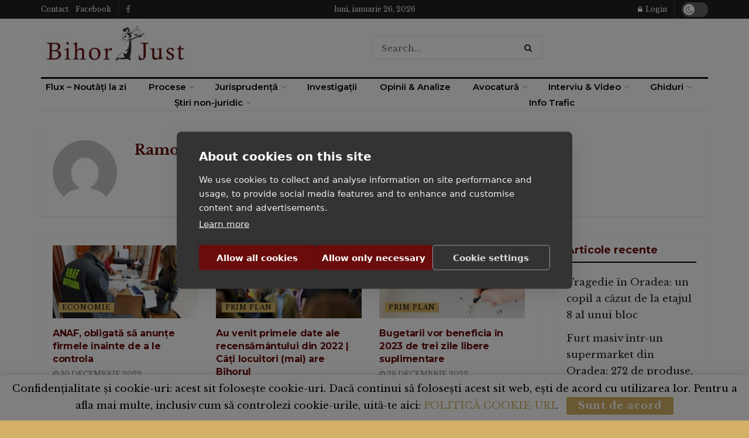

--- FILE ---
content_type: text/html; charset=UTF-8
request_url: https://www.bihorjust.ro/author/ramonadaridayahoo-com/
body_size: 38363
content:
<!doctype html>
<!--[if lt IE 7]> <html class="no-js lt-ie9 lt-ie8 lt-ie7" lang="ro-RO"> <![endif]-->
<!--[if IE 7]>    <html class="no-js lt-ie9 lt-ie8" lang="ro-RO"> <![endif]-->
<!--[if IE 8]>    <html class="no-js lt-ie9" lang="ro-RO"> <![endif]-->
<!--[if IE 9]>    <html class="no-js lt-ie10" lang="ro-RO"> <![endif]-->
<!--[if gt IE 8]><!--> <html class="no-js" lang="ro-RO"> <!--<![endif]-->
<head>
    <meta http-equiv="Content-Type" content="text/html; charset=UTF-8" />
    <meta name='viewport' content='width=device-width, initial-scale=1, user-scalable=yes' />
    <link rel="profile" href="http://gmpg.org/xfn/11" />
    <link rel="pingback" href="https://www.bihorjust.ro/xmlrpc.php" />
    <script src="https://cookiehub.net/c2/ce5e66b6.js"></script>
<script type="text/javascript">
document.addEventListener("DOMContentLoaded", function(event) {
	var cpm = {  };
	window.cookiehub.load(cpm);
});
</script><script>window.cookiehub_wordpress = {};</script><script>
window.dataLayer = window.dataLayer || [];
function gtag(){dataLayer.push(arguments);}
gtag('consent', 'default', {'ad_storage': 'denied', 'analytics_storage': 'denied', 'ad_user_data': 'denied', 'ad_personalization': 'denied', 'wait_for_update': 500});
</script><meta name='robots' content='index, follow, max-image-preview:large, max-snippet:-1, max-video-preview:-1' />
	<style>img:is([sizes="auto" i], [sizes^="auto," i]) { contain-intrinsic-size: 3000px 1500px }</style>
	<meta property="og:type" content="website">
<meta property="og:title" content="ANAF, obligată să anunțe firmele înainte de a le controla">
<meta property="og:site_name" content="BihorJust.ro">
<meta property="og:description" content="Guvernul a aprobat, miercuri, modificarea Codului de procedură fiscală. Potrivit unei Ordonanțe de Urgență adoptate, Agenția Națională de Administrare Fiscală">
<meta property="og:url" content="https://www.bihorjust.ro/author/ramonadaridayahoo-com">
<meta property="og:locale" content="ro_RO">
<meta property="og:image" content="https://www.bihorjust.ro/wp-content/uploads/2022/12/anaf-800x445.jpg.webp">
<meta property="og:image:height" content="445">
<meta property="og:image:width" content="800">
<meta name="twitter:card" content="summary">
<meta name="twitter:url" content="https://www.bihorjust.ro/author/ramonadaridayahoo-com">
<meta name="twitter:title" content="ANAF, obligată să anunțe firmele înainte de a le controla">
<meta name="twitter:description" content="Guvernul a aprobat, miercuri, modificarea Codului de procedură fiscală. Potrivit unei Ordonanțe de Urgență adoptate, Agenția Națională de Administrare Fiscală">
<meta name="twitter:image" content="https://www.bihorjust.ro/wp-content/uploads/2022/12/anaf-800x445.jpg.webp">
<meta name="twitter:image:width" content="800">
<meta name="twitter:image:height" content="445">
			<script type="text/javascript">
			  var jnews_ajax_url = '/?ajax-request=jnews'
			</script>
			<script type="text/javascript">;window.jnews=window.jnews||{},window.jnews.library=window.jnews.library||{},window.jnews.library=function(){"use strict";var e=this;e.win=window,e.doc=document,e.noop=function(){},e.globalBody=e.doc.getElementsByTagName("body")[0],e.globalBody=e.globalBody?e.globalBody:e.doc,e.win.jnewsDataStorage=e.win.jnewsDataStorage||{_storage:new WeakMap,put:function(e,t,n){this._storage.has(e)||this._storage.set(e,new Map),this._storage.get(e).set(t,n)},get:function(e,t){return this._storage.get(e).get(t)},has:function(e,t){return this._storage.has(e)&&this._storage.get(e).has(t)},remove:function(e,t){var n=this._storage.get(e).delete(t);return 0===!this._storage.get(e).size&&this._storage.delete(e),n}},e.windowWidth=function(){return e.win.innerWidth||e.docEl.clientWidth||e.globalBody.clientWidth},e.windowHeight=function(){return e.win.innerHeight||e.docEl.clientHeight||e.globalBody.clientHeight},e.requestAnimationFrame=e.win.requestAnimationFrame||e.win.webkitRequestAnimationFrame||e.win.mozRequestAnimationFrame||e.win.msRequestAnimationFrame||window.oRequestAnimationFrame||function(e){return setTimeout(e,1e3/60)},e.cancelAnimationFrame=e.win.cancelAnimationFrame||e.win.webkitCancelAnimationFrame||e.win.webkitCancelRequestAnimationFrame||e.win.mozCancelAnimationFrame||e.win.msCancelRequestAnimationFrame||e.win.oCancelRequestAnimationFrame||function(e){clearTimeout(e)},e.classListSupport="classList"in document.createElement("_"),e.hasClass=e.classListSupport?function(e,t){return e.classList.contains(t)}:function(e,t){return e.className.indexOf(t)>=0},e.addClass=e.classListSupport?function(t,n){e.hasClass(t,n)||t.classList.add(n)}:function(t,n){e.hasClass(t,n)||(t.className+=" "+n)},e.removeClass=e.classListSupport?function(t,n){e.hasClass(t,n)&&t.classList.remove(n)}:function(t,n){e.hasClass(t,n)&&(t.className=t.className.replace(n,""))},e.objKeys=function(e){var t=[];for(var n in e)Object.prototype.hasOwnProperty.call(e,n)&&t.push(n);return t},e.isObjectSame=function(e,t){var n=!0;return JSON.stringify(e)!==JSON.stringify(t)&&(n=!1),n},e.extend=function(){for(var e,t,n,o=arguments[0]||{},i=1,a=arguments.length;i<a;i++)if(null!==(e=arguments[i]))for(t in e)o!==(n=e[t])&&void 0!==n&&(o[t]=n);return o},e.dataStorage=e.win.jnewsDataStorage,e.isVisible=function(e){return 0!==e.offsetWidth&&0!==e.offsetHeight||e.getBoundingClientRect().length},e.getHeight=function(e){return e.offsetHeight||e.clientHeight||e.getBoundingClientRect().height},e.getWidth=function(e){return e.offsetWidth||e.clientWidth||e.getBoundingClientRect().width},e.supportsPassive=!1;try{var t=Object.defineProperty({},"passive",{get:function(){e.supportsPassive=!0}});"createEvent"in e.doc?e.win.addEventListener("test",null,t):"fireEvent"in e.doc&&e.win.attachEvent("test",null)}catch(e){}e.passiveOption=!!e.supportsPassive&&{passive:!0},e.setStorage=function(e,t){e="jnews-"+e;var n={expired:Math.floor(((new Date).getTime()+432e5)/1e3)};t=Object.assign(n,t);localStorage.setItem(e,JSON.stringify(t))},e.getStorage=function(e){e="jnews-"+e;var t=localStorage.getItem(e);return null!==t&&0<t.length?JSON.parse(localStorage.getItem(e)):{}},e.expiredStorage=function(){var t,n="jnews-";for(var o in localStorage)o.indexOf(n)>-1&&"undefined"!==(t=e.getStorage(o.replace(n,""))).expired&&t.expired<Math.floor((new Date).getTime()/1e3)&&localStorage.removeItem(o)},e.addEvents=function(t,n,o){for(var i in n){var a=["touchstart","touchmove"].indexOf(i)>=0&&!o&&e.passiveOption;"createEvent"in e.doc?t.addEventListener(i,n[i],a):"fireEvent"in e.doc&&t.attachEvent("on"+i,n[i])}},e.removeEvents=function(t,n){for(var o in n)"createEvent"in e.doc?t.removeEventListener(o,n[o]):"fireEvent"in e.doc&&t.detachEvent("on"+o,n[o])},e.triggerEvents=function(t,n,o){var i;o=o||{detail:null};return"createEvent"in e.doc?(!(i=e.doc.createEvent("CustomEvent")||new CustomEvent(n)).initCustomEvent||i.initCustomEvent(n,!0,!1,o),void t.dispatchEvent(i)):"fireEvent"in e.doc?((i=e.doc.createEventObject()).eventType=n,void t.fireEvent("on"+i.eventType,i)):void 0},e.getParents=function(t,n){void 0===n&&(n=e.doc);for(var o=[],i=t.parentNode,a=!1;!a;)if(i){var r=i;r.querySelectorAll(n).length?a=!0:(o.push(r),i=r.parentNode)}else o=[],a=!0;return o},e.forEach=function(e,t,n){for(var o=0,i=e.length;o<i;o++)t.call(n,e[o],o)},e.getText=function(e){return e.innerText||e.textContent},e.setText=function(e,t){var n="object"==typeof t?t.innerText||t.textContent:t;e.innerText&&(e.innerText=n),e.textContent&&(e.textContent=n)},e.httpBuildQuery=function(t){return e.objKeys(t).reduce(function t(n){var o=arguments.length>1&&void 0!==arguments[1]?arguments[1]:null;return function(i,a){var r=n[a];a=encodeURIComponent(a);var s=o?"".concat(o,"[").concat(a,"]"):a;return null==r||"function"==typeof r?(i.push("".concat(s,"=")),i):["number","boolean","string"].includes(typeof r)?(i.push("".concat(s,"=").concat(encodeURIComponent(r))),i):(i.push(e.objKeys(r).reduce(t(r,s),[]).join("&")),i)}}(t),[]).join("&")},e.get=function(t,n,o,i){return o="function"==typeof o?o:e.noop,e.ajax("GET",t,n,o,i)},e.post=function(t,n,o,i){return o="function"==typeof o?o:e.noop,e.ajax("POST",t,n,o,i)},e.ajax=function(t,n,o,i,a){var r=new XMLHttpRequest,s=n,c=e.httpBuildQuery(o);if(t=-1!=["GET","POST"].indexOf(t)?t:"GET",r.open(t,s+("GET"==t?"?"+c:""),!0),"POST"==t&&r.setRequestHeader("Content-type","application/x-www-form-urlencoded"),r.setRequestHeader("X-Requested-With","XMLHttpRequest"),r.onreadystatechange=function(){4===r.readyState&&200<=r.status&&300>r.status&&"function"==typeof i&&i.call(void 0,r.response)},void 0!==a&&!a){return{xhr:r,send:function(){r.send("POST"==t?c:null)}}}return r.send("POST"==t?c:null),{xhr:r}},e.scrollTo=function(t,n,o){function i(e,t,n){this.start=this.position(),this.change=e-this.start,this.currentTime=0,this.increment=20,this.duration=void 0===n?500:n,this.callback=t,this.finish=!1,this.animateScroll()}return Math.easeInOutQuad=function(e,t,n,o){return(e/=o/2)<1?n/2*e*e+t:-n/2*(--e*(e-2)-1)+t},i.prototype.stop=function(){this.finish=!0},i.prototype.move=function(t){e.doc.documentElement.scrollTop=t,e.globalBody.parentNode.scrollTop=t,e.globalBody.scrollTop=t},i.prototype.position=function(){return e.doc.documentElement.scrollTop||e.globalBody.parentNode.scrollTop||e.globalBody.scrollTop},i.prototype.animateScroll=function(){this.currentTime+=this.increment;var t=Math.easeInOutQuad(this.currentTime,this.start,this.change,this.duration);this.move(t),this.currentTime<this.duration&&!this.finish?e.requestAnimationFrame.call(e.win,this.animateScroll.bind(this)):this.callback&&"function"==typeof this.callback&&this.callback()},new i(t,n,o)},e.unwrap=function(t){var n,o=t;e.forEach(t,(function(e,t){n?n+=e:n=e})),o.replaceWith(n)},e.performance={start:function(e){performance.mark(e+"Start")},stop:function(e){performance.mark(e+"End"),performance.measure(e,e+"Start",e+"End")}},e.fps=function(){var t=0,n=0,o=0;!function(){var i=t=0,a=0,r=0,s=document.getElementById("fpsTable"),c=function(t){void 0===document.getElementsByTagName("body")[0]?e.requestAnimationFrame.call(e.win,(function(){c(t)})):document.getElementsByTagName("body")[0].appendChild(t)};null===s&&((s=document.createElement("div")).style.position="fixed",s.style.top="120px",s.style.left="10px",s.style.width="100px",s.style.height="20px",s.style.border="1px solid black",s.style.fontSize="11px",s.style.zIndex="100000",s.style.backgroundColor="white",s.id="fpsTable",c(s));var l=function(){o++,n=Date.now(),(a=(o/(r=(n-t)/1e3)).toPrecision(2))!=i&&(i=a,s.innerHTML=i+"fps"),1<r&&(t=n,o=0),e.requestAnimationFrame.call(e.win,l)};l()}()},e.instr=function(e,t){for(var n=0;n<t.length;n++)if(-1!==e.toLowerCase().indexOf(t[n].toLowerCase()))return!0},e.winLoad=function(t,n){function o(o){if("complete"===e.doc.readyState||"interactive"===e.doc.readyState)return!o||n?setTimeout(t,n||1):t(o),1}o()||e.addEvents(e.win,{load:o})},e.docReady=function(t,n){function o(o){if("complete"===e.doc.readyState||"interactive"===e.doc.readyState)return!o||n?setTimeout(t,n||1):t(o),1}o()||e.addEvents(e.doc,{DOMContentLoaded:o})},e.fireOnce=function(){e.docReady((function(){e.assets=e.assets||[],e.assets.length&&(e.boot(),e.load_assets())}),50)},e.boot=function(){e.length&&e.doc.querySelectorAll("style[media]").forEach((function(e){"not all"==e.getAttribute("media")&&e.removeAttribute("media")}))},e.create_js=function(t,n){var o=e.doc.createElement("script");switch(o.setAttribute("src",t),n){case"defer":o.setAttribute("defer",!0);break;case"async":o.setAttribute("async",!0);break;case"deferasync":o.setAttribute("defer",!0),o.setAttribute("async",!0)}e.globalBody.appendChild(o)},e.load_assets=function(){"object"==typeof e.assets&&e.forEach(e.assets.slice(0),(function(t,n){var o="";t.defer&&(o+="defer"),t.async&&(o+="async"),e.create_js(t.url,o);var i=e.assets.indexOf(t);i>-1&&e.assets.splice(i,1)})),e.assets=jnewsoption.au_scripts=window.jnewsads=[]},e.setCookie=function(e,t,n){var o="";if(n){var i=new Date;i.setTime(i.getTime()+24*n*60*60*1e3),o="; expires="+i.toUTCString()}document.cookie=e+"="+(t||"")+o+"; path=/"},e.getCookie=function(e){for(var t=e+"=",n=document.cookie.split(";"),o=0;o<n.length;o++){for(var i=n[o];" "==i.charAt(0);)i=i.substring(1,i.length);if(0==i.indexOf(t))return i.substring(t.length,i.length)}return null},e.eraseCookie=function(e){document.cookie=e+"=; Path=/; Expires=Thu, 01 Jan 1970 00:00:01 GMT;"},e.docReady((function(){e.globalBody=e.globalBody==e.doc?e.doc.getElementsByTagName("body")[0]:e.globalBody,e.globalBody=e.globalBody?e.globalBody:e.doc})),e.winLoad((function(){e.winLoad((function(){var t=!1;if(void 0!==window.jnewsadmin)if(void 0!==window.file_version_checker){var n=e.objKeys(window.file_version_checker);n.length?n.forEach((function(e){t||"10.0.4"===window.file_version_checker[e]||(t=!0)})):t=!0}else t=!0;t&&(window.jnewsHelper.getMessage(),window.jnewsHelper.getNotice())}),2500)}))},window.jnews.library=new window.jnews.library;</script>
	<!-- This site is optimized with the Yoast SEO plugin v26.4 - https://yoast.com/wordpress/plugins/seo/ -->
	<title>Ramona Pașcu, Author at BihorJust.ro</title>
	<link rel="canonical" href="https://www.bihorjust.ro/author/ramonadaridayahoo-com/" />
	<link rel="next" href="https://www.bihorjust.ro/author/ramonadaridayahoo-com/page/2/" />
	<meta property="og:locale" content="ro_RO" />
	<meta property="og:type" content="profile" />
	<meta property="og:title" content="Ramona Pașcu, Author at BihorJust.ro" />
	<meta property="og:url" content="https://www.bihorjust.ro/author/ramonadaridayahoo-com/" />
	<meta property="og:site_name" content="BihorJust.ro" />
	<meta property="og:image" content="https://secure.gravatar.com/avatar/8fb396628cba26caea45a9ba62be3675d8997c4ca19b73e6122793b52348ddad?s=500&d=mm&r=g" />
	<meta name="twitter:card" content="summary_large_image" />
	<script type="application/ld+json" class="yoast-schema-graph">{"@context":"https://schema.org","@graph":[{"@type":"ProfilePage","@id":"https://www.bihorjust.ro/author/ramonadaridayahoo-com/","url":"https://www.bihorjust.ro/author/ramonadaridayahoo-com/","name":"Ramona Pașcu, Author at BihorJust.ro","isPartOf":{"@id":"https://www.bihorjust.ro/#website"},"primaryImageOfPage":{"@id":"https://www.bihorjust.ro/author/ramonadaridayahoo-com/#primaryimage"},"image":{"@id":"https://www.bihorjust.ro/author/ramonadaridayahoo-com/#primaryimage"},"thumbnailUrl":"https://www.bihorjust.ro/wp-content/uploads/2022/12/anaf-800x445.jpg.webp","breadcrumb":{"@id":"https://www.bihorjust.ro/author/ramonadaridayahoo-com/#breadcrumb"},"inLanguage":"ro-RO","potentialAction":[{"@type":"ReadAction","target":["https://www.bihorjust.ro/author/ramonadaridayahoo-com/"]}]},{"@type":"ImageObject","inLanguage":"ro-RO","@id":"https://www.bihorjust.ro/author/ramonadaridayahoo-com/#primaryimage","url":"https://www.bihorjust.ro/wp-content/uploads/2022/12/anaf-800x445.jpg.webp","contentUrl":"https://www.bihorjust.ro/wp-content/uploads/2022/12/anaf-800x445.jpg.webp","width":800,"height":445,"caption":"sursa foto: Facebook / ANAF"},{"@type":"BreadcrumbList","@id":"https://www.bihorjust.ro/author/ramonadaridayahoo-com/#breadcrumb","itemListElement":[{"@type":"ListItem","position":1,"name":"Home","item":"https://www.bihorjust.ro/"},{"@type":"ListItem","position":2,"name":"Archives for Ramona Pașcu"}]},{"@type":"WebSite","@id":"https://www.bihorjust.ro/#website","url":"https://www.bihorjust.ro/","name":"BihorJust.ro","description":"Portal de informații juridice și economice - analize, opinii, interviuri, știri, investigații, anchete","potentialAction":[{"@type":"SearchAction","target":{"@type":"EntryPoint","urlTemplate":"https://www.bihorjust.ro/?s={search_term_string}"},"query-input":{"@type":"PropertyValueSpecification","valueRequired":true,"valueName":"search_term_string"}}],"inLanguage":"ro-RO"},{"@type":"Person","@id":"https://www.bihorjust.ro/#/schema/person/becf51e6c16a12777d8f1a87acc03f6b","name":"Ramona Pașcu","image":{"@type":"ImageObject","inLanguage":"ro-RO","@id":"https://www.bihorjust.ro/#/schema/person/image/","url":"https://secure.gravatar.com/avatar/8fb396628cba26caea45a9ba62be3675d8997c4ca19b73e6122793b52348ddad?s=96&d=mm&r=g","contentUrl":"https://secure.gravatar.com/avatar/8fb396628cba26caea45a9ba62be3675d8997c4ca19b73e6122793b52348ddad?s=96&d=mm&r=g","caption":"Ramona Pașcu"},"mainEntityOfPage":{"@id":"https://www.bihorjust.ro/author/ramonadaridayahoo-com/"}}]}</script>
	<!-- / Yoast SEO plugin. -->


<link rel='dns-prefetch' href='//www.googletagmanager.com' />
<link rel='dns-prefetch' href='//fonts.googleapis.com' />
<link rel='dns-prefetch' href='//pagead2.googlesyndication.com' />
<link rel='preconnect' href='https://fonts.gstatic.com' />
<link rel="alternate" type="application/rss+xml" title="BihorJust.ro &raquo; Flux" href="https://www.bihorjust.ro/feed/" />
<link rel="alternate" type="application/rss+xml" title="BihorJust.ro &raquo; Flux comentarii" href="https://www.bihorjust.ro/comments/feed/" />
<link rel="alternate" type="application/rss+xml" title="BihorJust.ro &raquo; Flux articole de Ramona Pașcu" href="https://www.bihorjust.ro/author/ramonadaridayahoo-com/feed/" />
<script type="text/javascript">
/* <![CDATA[ */
window._wpemojiSettings = {"baseUrl":"https:\/\/s.w.org\/images\/core\/emoji\/16.0.1\/72x72\/","ext":".png","svgUrl":"https:\/\/s.w.org\/images\/core\/emoji\/16.0.1\/svg\/","svgExt":".svg","source":{"concatemoji":"https:\/\/www.bihorjust.ro\/wp-includes\/js\/wp-emoji-release.min.js?ver=6.8.3"}};
/*! This file is auto-generated */
!function(s,n){var o,i,e;function c(e){try{var t={supportTests:e,timestamp:(new Date).valueOf()};sessionStorage.setItem(o,JSON.stringify(t))}catch(e){}}function p(e,t,n){e.clearRect(0,0,e.canvas.width,e.canvas.height),e.fillText(t,0,0);var t=new Uint32Array(e.getImageData(0,0,e.canvas.width,e.canvas.height).data),a=(e.clearRect(0,0,e.canvas.width,e.canvas.height),e.fillText(n,0,0),new Uint32Array(e.getImageData(0,0,e.canvas.width,e.canvas.height).data));return t.every(function(e,t){return e===a[t]})}function u(e,t){e.clearRect(0,0,e.canvas.width,e.canvas.height),e.fillText(t,0,0);for(var n=e.getImageData(16,16,1,1),a=0;a<n.data.length;a++)if(0!==n.data[a])return!1;return!0}function f(e,t,n,a){switch(t){case"flag":return n(e,"\ud83c\udff3\ufe0f\u200d\u26a7\ufe0f","\ud83c\udff3\ufe0f\u200b\u26a7\ufe0f")?!1:!n(e,"\ud83c\udde8\ud83c\uddf6","\ud83c\udde8\u200b\ud83c\uddf6")&&!n(e,"\ud83c\udff4\udb40\udc67\udb40\udc62\udb40\udc65\udb40\udc6e\udb40\udc67\udb40\udc7f","\ud83c\udff4\u200b\udb40\udc67\u200b\udb40\udc62\u200b\udb40\udc65\u200b\udb40\udc6e\u200b\udb40\udc67\u200b\udb40\udc7f");case"emoji":return!a(e,"\ud83e\udedf")}return!1}function g(e,t,n,a){var r="undefined"!=typeof WorkerGlobalScope&&self instanceof WorkerGlobalScope?new OffscreenCanvas(300,150):s.createElement("canvas"),o=r.getContext("2d",{willReadFrequently:!0}),i=(o.textBaseline="top",o.font="600 32px Arial",{});return e.forEach(function(e){i[e]=t(o,e,n,a)}),i}function t(e){var t=s.createElement("script");t.src=e,t.defer=!0,s.head.appendChild(t)}"undefined"!=typeof Promise&&(o="wpEmojiSettingsSupports",i=["flag","emoji"],n.supports={everything:!0,everythingExceptFlag:!0},e=new Promise(function(e){s.addEventListener("DOMContentLoaded",e,{once:!0})}),new Promise(function(t){var n=function(){try{var e=JSON.parse(sessionStorage.getItem(o));if("object"==typeof e&&"number"==typeof e.timestamp&&(new Date).valueOf()<e.timestamp+604800&&"object"==typeof e.supportTests)return e.supportTests}catch(e){}return null}();if(!n){if("undefined"!=typeof Worker&&"undefined"!=typeof OffscreenCanvas&&"undefined"!=typeof URL&&URL.createObjectURL&&"undefined"!=typeof Blob)try{var e="postMessage("+g.toString()+"("+[JSON.stringify(i),f.toString(),p.toString(),u.toString()].join(",")+"));",a=new Blob([e],{type:"text/javascript"}),r=new Worker(URL.createObjectURL(a),{name:"wpTestEmojiSupports"});return void(r.onmessage=function(e){c(n=e.data),r.terminate(),t(n)})}catch(e){}c(n=g(i,f,p,u))}t(n)}).then(function(e){for(var t in e)n.supports[t]=e[t],n.supports.everything=n.supports.everything&&n.supports[t],"flag"!==t&&(n.supports.everythingExceptFlag=n.supports.everythingExceptFlag&&n.supports[t]);n.supports.everythingExceptFlag=n.supports.everythingExceptFlag&&!n.supports.flag,n.DOMReady=!1,n.readyCallback=function(){n.DOMReady=!0}}).then(function(){return e}).then(function(){var e;n.supports.everything||(n.readyCallback(),(e=n.source||{}).concatemoji?t(e.concatemoji):e.wpemoji&&e.twemoji&&(t(e.twemoji),t(e.wpemoji)))}))}((window,document),window._wpemojiSettings);
/* ]]> */
</script>
<!-- www.bihorjust.ro is managing ads with Advanced Ads 2.0.14 – https://wpadvancedads.com/ --><script id="bihor-primplanready">
			window.advanced_ads_ready=function(e,a){a=a||"complete";var d=function(e){return"interactive"===a?"loading"!==e:"complete"===e};d(document.readyState)?e():document.addEventListener("readystatechange",(function(a){d(a.target.readyState)&&e()}),{once:"interactive"===a})},window.advanced_ads_ready_queue=window.advanced_ads_ready_queue||[];		</script>
		
<style id='wp-emoji-styles-inline-css' type='text/css'>

	img.wp-smiley, img.emoji {
		display: inline !important;
		border: none !important;
		box-shadow: none !important;
		height: 1em !important;
		width: 1em !important;
		margin: 0 0.07em !important;
		vertical-align: -0.1em !important;
		background: none !important;
		padding: 0 !important;
	}
</style>
<link rel='stylesheet' id='wp-block-library-css' href='https://www.bihorjust.ro/wp-includes/css/dist/block-library/style.min.css?ver=6.8.3' type='text/css' media='all' />
<style id='classic-theme-styles-inline-css' type='text/css'>
/*! This file is auto-generated */
.wp-block-button__link{color:#fff;background-color:#32373c;border-radius:9999px;box-shadow:none;text-decoration:none;padding:calc(.667em + 2px) calc(1.333em + 2px);font-size:1.125em}.wp-block-file__button{background:#32373c;color:#fff;text-decoration:none}
</style>
<link rel='stylesheet' id='jnews-faq-css' href='https://www.bihorjust.ro/wp-content/plugins/jnews-essential/assets/css/faq.css?ver=12.0.2' type='text/css' media='all' />
<style id='global-styles-inline-css' type='text/css'>
:root{--wp--preset--aspect-ratio--square: 1;--wp--preset--aspect-ratio--4-3: 4/3;--wp--preset--aspect-ratio--3-4: 3/4;--wp--preset--aspect-ratio--3-2: 3/2;--wp--preset--aspect-ratio--2-3: 2/3;--wp--preset--aspect-ratio--16-9: 16/9;--wp--preset--aspect-ratio--9-16: 9/16;--wp--preset--color--black: #000000;--wp--preset--color--cyan-bluish-gray: #abb8c3;--wp--preset--color--white: #ffffff;--wp--preset--color--pale-pink: #f78da7;--wp--preset--color--vivid-red: #cf2e2e;--wp--preset--color--luminous-vivid-orange: #ff6900;--wp--preset--color--luminous-vivid-amber: #fcb900;--wp--preset--color--light-green-cyan: #7bdcb5;--wp--preset--color--vivid-green-cyan: #00d084;--wp--preset--color--pale-cyan-blue: #8ed1fc;--wp--preset--color--vivid-cyan-blue: #0693e3;--wp--preset--color--vivid-purple: #9b51e0;--wp--preset--gradient--vivid-cyan-blue-to-vivid-purple: linear-gradient(135deg,rgba(6,147,227,1) 0%,rgb(155,81,224) 100%);--wp--preset--gradient--light-green-cyan-to-vivid-green-cyan: linear-gradient(135deg,rgb(122,220,180) 0%,rgb(0,208,130) 100%);--wp--preset--gradient--luminous-vivid-amber-to-luminous-vivid-orange: linear-gradient(135deg,rgba(252,185,0,1) 0%,rgba(255,105,0,1) 100%);--wp--preset--gradient--luminous-vivid-orange-to-vivid-red: linear-gradient(135deg,rgba(255,105,0,1) 0%,rgb(207,46,46) 100%);--wp--preset--gradient--very-light-gray-to-cyan-bluish-gray: linear-gradient(135deg,rgb(238,238,238) 0%,rgb(169,184,195) 100%);--wp--preset--gradient--cool-to-warm-spectrum: linear-gradient(135deg,rgb(74,234,220) 0%,rgb(151,120,209) 20%,rgb(207,42,186) 40%,rgb(238,44,130) 60%,rgb(251,105,98) 80%,rgb(254,248,76) 100%);--wp--preset--gradient--blush-light-purple: linear-gradient(135deg,rgb(255,206,236) 0%,rgb(152,150,240) 100%);--wp--preset--gradient--blush-bordeaux: linear-gradient(135deg,rgb(254,205,165) 0%,rgb(254,45,45) 50%,rgb(107,0,62) 100%);--wp--preset--gradient--luminous-dusk: linear-gradient(135deg,rgb(255,203,112) 0%,rgb(199,81,192) 50%,rgb(65,88,208) 100%);--wp--preset--gradient--pale-ocean: linear-gradient(135deg,rgb(255,245,203) 0%,rgb(182,227,212) 50%,rgb(51,167,181) 100%);--wp--preset--gradient--electric-grass: linear-gradient(135deg,rgb(202,248,128) 0%,rgb(113,206,126) 100%);--wp--preset--gradient--midnight: linear-gradient(135deg,rgb(2,3,129) 0%,rgb(40,116,252) 100%);--wp--preset--font-size--small: 13px;--wp--preset--font-size--medium: 20px;--wp--preset--font-size--large: 36px;--wp--preset--font-size--x-large: 42px;--wp--preset--spacing--20: 0.44rem;--wp--preset--spacing--30: 0.67rem;--wp--preset--spacing--40: 1rem;--wp--preset--spacing--50: 1.5rem;--wp--preset--spacing--60: 2.25rem;--wp--preset--spacing--70: 3.38rem;--wp--preset--spacing--80: 5.06rem;--wp--preset--shadow--natural: 6px 6px 9px rgba(0, 0, 0, 0.2);--wp--preset--shadow--deep: 12px 12px 50px rgba(0, 0, 0, 0.4);--wp--preset--shadow--sharp: 6px 6px 0px rgba(0, 0, 0, 0.2);--wp--preset--shadow--outlined: 6px 6px 0px -3px rgba(255, 255, 255, 1), 6px 6px rgba(0, 0, 0, 1);--wp--preset--shadow--crisp: 6px 6px 0px rgba(0, 0, 0, 1);}:where(.is-layout-flex){gap: 0.5em;}:where(.is-layout-grid){gap: 0.5em;}body .is-layout-flex{display: flex;}.is-layout-flex{flex-wrap: wrap;align-items: center;}.is-layout-flex > :is(*, div){margin: 0;}body .is-layout-grid{display: grid;}.is-layout-grid > :is(*, div){margin: 0;}:where(.wp-block-columns.is-layout-flex){gap: 2em;}:where(.wp-block-columns.is-layout-grid){gap: 2em;}:where(.wp-block-post-template.is-layout-flex){gap: 1.25em;}:where(.wp-block-post-template.is-layout-grid){gap: 1.25em;}.has-black-color{color: var(--wp--preset--color--black) !important;}.has-cyan-bluish-gray-color{color: var(--wp--preset--color--cyan-bluish-gray) !important;}.has-white-color{color: var(--wp--preset--color--white) !important;}.has-pale-pink-color{color: var(--wp--preset--color--pale-pink) !important;}.has-vivid-red-color{color: var(--wp--preset--color--vivid-red) !important;}.has-luminous-vivid-orange-color{color: var(--wp--preset--color--luminous-vivid-orange) !important;}.has-luminous-vivid-amber-color{color: var(--wp--preset--color--luminous-vivid-amber) !important;}.has-light-green-cyan-color{color: var(--wp--preset--color--light-green-cyan) !important;}.has-vivid-green-cyan-color{color: var(--wp--preset--color--vivid-green-cyan) !important;}.has-pale-cyan-blue-color{color: var(--wp--preset--color--pale-cyan-blue) !important;}.has-vivid-cyan-blue-color{color: var(--wp--preset--color--vivid-cyan-blue) !important;}.has-vivid-purple-color{color: var(--wp--preset--color--vivid-purple) !important;}.has-black-background-color{background-color: var(--wp--preset--color--black) !important;}.has-cyan-bluish-gray-background-color{background-color: var(--wp--preset--color--cyan-bluish-gray) !important;}.has-white-background-color{background-color: var(--wp--preset--color--white) !important;}.has-pale-pink-background-color{background-color: var(--wp--preset--color--pale-pink) !important;}.has-vivid-red-background-color{background-color: var(--wp--preset--color--vivid-red) !important;}.has-luminous-vivid-orange-background-color{background-color: var(--wp--preset--color--luminous-vivid-orange) !important;}.has-luminous-vivid-amber-background-color{background-color: var(--wp--preset--color--luminous-vivid-amber) !important;}.has-light-green-cyan-background-color{background-color: var(--wp--preset--color--light-green-cyan) !important;}.has-vivid-green-cyan-background-color{background-color: var(--wp--preset--color--vivid-green-cyan) !important;}.has-pale-cyan-blue-background-color{background-color: var(--wp--preset--color--pale-cyan-blue) !important;}.has-vivid-cyan-blue-background-color{background-color: var(--wp--preset--color--vivid-cyan-blue) !important;}.has-vivid-purple-background-color{background-color: var(--wp--preset--color--vivid-purple) !important;}.has-black-border-color{border-color: var(--wp--preset--color--black) !important;}.has-cyan-bluish-gray-border-color{border-color: var(--wp--preset--color--cyan-bluish-gray) !important;}.has-white-border-color{border-color: var(--wp--preset--color--white) !important;}.has-pale-pink-border-color{border-color: var(--wp--preset--color--pale-pink) !important;}.has-vivid-red-border-color{border-color: var(--wp--preset--color--vivid-red) !important;}.has-luminous-vivid-orange-border-color{border-color: var(--wp--preset--color--luminous-vivid-orange) !important;}.has-luminous-vivid-amber-border-color{border-color: var(--wp--preset--color--luminous-vivid-amber) !important;}.has-light-green-cyan-border-color{border-color: var(--wp--preset--color--light-green-cyan) !important;}.has-vivid-green-cyan-border-color{border-color: var(--wp--preset--color--vivid-green-cyan) !important;}.has-pale-cyan-blue-border-color{border-color: var(--wp--preset--color--pale-cyan-blue) !important;}.has-vivid-cyan-blue-border-color{border-color: var(--wp--preset--color--vivid-cyan-blue) !important;}.has-vivid-purple-border-color{border-color: var(--wp--preset--color--vivid-purple) !important;}.has-vivid-cyan-blue-to-vivid-purple-gradient-background{background: var(--wp--preset--gradient--vivid-cyan-blue-to-vivid-purple) !important;}.has-light-green-cyan-to-vivid-green-cyan-gradient-background{background: var(--wp--preset--gradient--light-green-cyan-to-vivid-green-cyan) !important;}.has-luminous-vivid-amber-to-luminous-vivid-orange-gradient-background{background: var(--wp--preset--gradient--luminous-vivid-amber-to-luminous-vivid-orange) !important;}.has-luminous-vivid-orange-to-vivid-red-gradient-background{background: var(--wp--preset--gradient--luminous-vivid-orange-to-vivid-red) !important;}.has-very-light-gray-to-cyan-bluish-gray-gradient-background{background: var(--wp--preset--gradient--very-light-gray-to-cyan-bluish-gray) !important;}.has-cool-to-warm-spectrum-gradient-background{background: var(--wp--preset--gradient--cool-to-warm-spectrum) !important;}.has-blush-light-purple-gradient-background{background: var(--wp--preset--gradient--blush-light-purple) !important;}.has-blush-bordeaux-gradient-background{background: var(--wp--preset--gradient--blush-bordeaux) !important;}.has-luminous-dusk-gradient-background{background: var(--wp--preset--gradient--luminous-dusk) !important;}.has-pale-ocean-gradient-background{background: var(--wp--preset--gradient--pale-ocean) !important;}.has-electric-grass-gradient-background{background: var(--wp--preset--gradient--electric-grass) !important;}.has-midnight-gradient-background{background: var(--wp--preset--gradient--midnight) !important;}.has-small-font-size{font-size: var(--wp--preset--font-size--small) !important;}.has-medium-font-size{font-size: var(--wp--preset--font-size--medium) !important;}.has-large-font-size{font-size: var(--wp--preset--font-size--large) !important;}.has-x-large-font-size{font-size: var(--wp--preset--font-size--x-large) !important;}
:where(.wp-block-post-template.is-layout-flex){gap: 1.25em;}:where(.wp-block-post-template.is-layout-grid){gap: 1.25em;}
:where(.wp-block-columns.is-layout-flex){gap: 2em;}:where(.wp-block-columns.is-layout-grid){gap: 2em;}
:root :where(.wp-block-pullquote){font-size: 1.5em;line-height: 1.6;}
</style>
<link rel='stylesheet' id='lvca-animate-styles-css' href='https://www.bihorjust.ro/wp-content/plugins/addons-for-visual-composer/assets/css/animate.css?ver=3.9.4' type='text/css' media='all' />
<link rel='stylesheet' id='lvca-frontend-styles-css' href='https://www.bihorjust.ro/wp-content/plugins/addons-for-visual-composer/assets/css/lvca-frontend.css?ver=3.9.4' type='text/css' media='all' />
<link rel='stylesheet' id='lvca-icomoon-styles-css' href='https://www.bihorjust.ro/wp-content/plugins/addons-for-visual-composer/assets/css/icomoon.css?ver=3.9.4' type='text/css' media='all' />
<link rel='stylesheet' id='contact-form-7-css' href='https://www.bihorjust.ro/wp-content/plugins/contact-form-7/includes/css/styles.css?ver=6.1.3' type='text/css' media='all' />
<link rel='stylesheet' id='image-hover-effects-css-css' href='https://www.bihorjust.ro/wp-content/plugins/mega-addons-for-visual-composer/css/ihover.css?ver=6.8.3' type='text/css' media='all' />
<link rel='stylesheet' id='style-css-css' href='https://www.bihorjust.ro/wp-content/plugins/mega-addons-for-visual-composer/css/style.css?ver=6.8.3' type='text/css' media='all' />
<link rel='stylesheet' id='font-awesome-latest-css' href='https://www.bihorjust.ro/wp-content/plugins/mega-addons-for-visual-composer/css/font-awesome/css/all.css?ver=6.8.3' type='text/css' media='all' />
<link rel='stylesheet' id='spice-social-share-font-awesome-css' href='https://www.bihorjust.ro/wp-content/plugins/spice-social-share/assets/css/font-awesome/css/all.min.css?ver=6.5.1' type='text/css' media='all' />
<link rel='stylesheet' id='spice-social-share-custom-css' href='https://www.bihorjust.ro/wp-content/plugins/spice-social-share/assets/css/custom.css?ver=1.2.2' type='text/css' media='all' />
<link rel='stylesheet' id='lvca-accordion-css' href='https://www.bihorjust.ro/wp-content/plugins/addons-for-visual-composer/includes/addons/accordion/css/style.css?ver=3.9.4' type='text/css' media='all' />
<link rel='stylesheet' id='lvca-slick-css' href='https://www.bihorjust.ro/wp-content/plugins/addons-for-visual-composer/assets/css/slick.css?ver=3.9.4' type='text/css' media='all' />
<link rel='stylesheet' id='lvca-carousel-css' href='https://www.bihorjust.ro/wp-content/plugins/addons-for-visual-composer/includes/addons/carousel/css/style.css?ver=3.9.4' type='text/css' media='all' />
<link rel='stylesheet' id='lvca-clients-css' href='https://www.bihorjust.ro/wp-content/plugins/addons-for-visual-composer/includes/addons/clients/css/style.css?ver=3.9.4' type='text/css' media='all' />
<link rel='stylesheet' id='lvca-heading-css' href='https://www.bihorjust.ro/wp-content/plugins/addons-for-visual-composer/includes/addons/heading/css/style.css?ver=3.9.4' type='text/css' media='all' />
<link rel='stylesheet' id='lvca-odometers-css' href='https://www.bihorjust.ro/wp-content/plugins/addons-for-visual-composer/includes/addons/odometers/css/style.css?ver=3.9.4' type='text/css' media='all' />
<link rel='stylesheet' id='lvca-piecharts-css' href='https://www.bihorjust.ro/wp-content/plugins/addons-for-visual-composer/includes/addons/piecharts/css/style.css?ver=3.9.4' type='text/css' media='all' />
<link rel='stylesheet' id='lvca-posts-carousel-css' href='https://www.bihorjust.ro/wp-content/plugins/addons-for-visual-composer/includes/addons/posts-carousel/css/style.css?ver=3.9.4' type='text/css' media='all' />
<link rel='stylesheet' id='lvca-pricing-table-css' href='https://www.bihorjust.ro/wp-content/plugins/addons-for-visual-composer/includes/addons/pricing-table/css/style.css?ver=3.9.4' type='text/css' media='all' />
<link rel='stylesheet' id='lvca-services-css' href='https://www.bihorjust.ro/wp-content/plugins/addons-for-visual-composer/includes/addons/services/css/style.css?ver=3.9.4' type='text/css' media='all' />
<link rel='stylesheet' id='lvca-stats-bar-css' href='https://www.bihorjust.ro/wp-content/plugins/addons-for-visual-composer/includes/addons/stats-bar/css/style.css?ver=3.9.4' type='text/css' media='all' />
<link rel='stylesheet' id='lvca-tabs-css' href='https://www.bihorjust.ro/wp-content/plugins/addons-for-visual-composer/includes/addons/tabs/css/style.css?ver=3.9.4' type='text/css' media='all' />
<link rel='stylesheet' id='lvca-team-members-css' href='https://www.bihorjust.ro/wp-content/plugins/addons-for-visual-composer/includes/addons/team/css/style.css?ver=3.9.4' type='text/css' media='all' />
<link rel='stylesheet' id='lvca-testimonials-css' href='https://www.bihorjust.ro/wp-content/plugins/addons-for-visual-composer/includes/addons/testimonials/css/style.css?ver=3.9.4' type='text/css' media='all' />
<link rel='stylesheet' id='lvca-flexslider-css' href='https://www.bihorjust.ro/wp-content/plugins/addons-for-visual-composer/assets/css/flexslider.css?ver=3.9.4' type='text/css' media='all' />
<link rel='stylesheet' id='lvca-testimonials-slider-css' href='https://www.bihorjust.ro/wp-content/plugins/addons-for-visual-composer/includes/addons/testimonials-slider/css/style.css?ver=3.9.4' type='text/css' media='all' />
<link rel='stylesheet' id='lvca-portfolio-css' href='https://www.bihorjust.ro/wp-content/plugins/addons-for-visual-composer/includes/addons/portfolio/css/style.css?ver=3.9.4' type='text/css' media='all' />
<link rel='stylesheet' id='megamenu-css' href='https://www.bihorjust.ro/wp-content/uploads/maxmegamenu/style.css?ver=904647' type='text/css' media='all' />
<link rel='stylesheet' id='dashicons-css' href='https://www.bihorjust.ro/wp-includes/css/dashicons.min.css?ver=6.8.3' type='text/css' media='all' />
<link rel='stylesheet' id='jnews-parent-style-css' href='https://www.bihorjust.ro/wp-content/themes/jnews/style.css?ver=6.8.3' type='text/css' media='all' />
<link rel='stylesheet' id='js_composer_front-css' href='https://www.bihorjust.ro/wp-content/plugins/getJNewsData-O1e5Lt/assets/css/js_composer.min.css?ver=6.9.0' type='text/css' media='all' />
<link rel='stylesheet' id='spice-social-share-google-fonts-css' href='//fonts.googleapis.com/css?family=ABeeZee%7CAbel%7CAbril+Fatface%7CAclonica%7CAcme%7CActor%7CAdamina%7CAdvent+Pro%7CAguafina+Script%7CAkronim%7CAladin%7CAldrich%7CAlef%7CAlegreya%7CAlegreya+SC%7CAlegreya+Sans%7CAlegreya+Sans+SC%7CAlex+Brush%7CAlfa+Slab+One%7CAlice%7CAlike%7CAlike+Angular%7CAllan%7CAllerta%7CAllerta+Stencil%7CAllura%7CAlmendra%7CAlmendra+Display%7CAlmendra+SC%7CAmarante%7CAmaranth%7CAmatic+SC%7CAmatica+SC%7CAmethysta%7CAmiko%7CAmiri%7CAmita%7CAnaheim%7CAndada%7CAndika%7CAngkor%7CAnnie+Use+Your+Telescope%7CAnonymous+Pro%7CAntic%7CAntic+Didone%7CAntic+Slab%7CAnton%7CArapey%7CArbutus%7CArbutus+Slab%7CArchitects+Daughter%7CArchivo+Black%7CArchivo+Narrow%7CAref+Ruqaa%7CArima+Madurai%7CArimo%7CArizonia%7CArmata%7CArtifika%7CArvo%7CArya%7CAsap%7CAsar%7CAsset%7CAssistant%7CAstloch%7CAsul%7CAthiti%7CAtma%7CAtomic+Age%7CAubrey%7CAudiowide%7CAutour+One%7CAverage%7CAverage+Sans%7CAveria+Gruesa+Libre%7CAveria+Libre%7CAveria+Sans+Libre%7CAveria+Serif+Libre%7CBad+Script%7CBaloo%7CBaloo+Bhai%7CBaloo+Da%7CBaloo+Thambi%7CBalthazar%7CBangers%7CBasic%7CBattambang%7CBaumans%7CBayon%7CBelgrano%7CBelleza%7CBenchNine%7CBentham%7CBerkshire+Swash%7CBevan%7CBigelow+Rules%7CBigshot+One%7CBilbo%7CBilbo+Swash+Caps%7CBioRhyme%7CBioRhyme+Expanded%7CBiryani%7CBitter%7CBlack+Ops+One%7CBokor%7CBonbon%7CBoogaloo%7CBowlby+One%7CBowlby+One+SC%7CBrawler%7CBree+Serif%7CBubblegum+Sans%7CBubbler+One%7CBuda%7CBuenard%7CBungee%7CBungee+Hairline%7CBungee+Inline%7CBungee+Outline%7CBungee+Shade%7CButcherman%7CButterfly+Kids%7CCabin%7CCabin+Condensed%7CCabin+Sketch%7CCaesar+Dressing%7CCagliostro%7CCairo%7CCalligraffitti%7CCambay%7CCambo%7CCandal%7CCantarell%7CCantata+One%7CCantora+One%7CCapriola%7CCardo%7CCarme%7CCarrois+Gothic%7CCarrois+Gothic+SC%7CCarter+One%7CCatamaran%7CCaudex%7CCaveat%7CCaveat+Brush%7CCedarville+Cursive%7CCeviche+One%7CChanga%7CChanga+One%7CChango%7CChathura%7CChau+Philomene+One%7CChela+One%7CChelsea+Market%7CChenla%7CCherry+Cream+Soda%7CCherry+Swash%7CChewy%7CChicle%7CChivo%7CChonburi%7CCinzel%7CCinzel+Decorative%7CClicker+Script%7CCoda%7CCoda+Caption%7CCodystar%7CCoiny%7CCombo%7CComfortaa%7CComing+Soon%7CConcert+One%7CCondiment%7CContent%7CContrail+One%7CConvergence%7CCookie%7CCopse%7CCorben%7CCormorant%7CCormorant+Garamond%7CCormorant+Infant%7CCormorant+SC%7CCormorant+Unicase%7CCormorant+Upright%7CCourgette%7CCousine%7CCoustard%7CCovered+By+Your+Grace%7CCrafty+Girls%7CCreepster%7CCrete+Round%7CCrimson+Text%7CCroissant+One%7CCrushed%7CCuprum%7CCutive%7CCutive+Mono%7CDamion%7CDancing+Script%7CDangrek%7CDavid+Libre%7CDawning+of+a+New+Day%7CDays+One%7CDekko%7CDelius%7CDelius+Swash+Caps%7CDelius+Unicase%7CDella+Respira%7CDenk+One%7CDevonshire%7CDhurjati%7CDidact+Gothic%7CDiplomata%7CDiplomata+SC%7CDomine%7CDonegal+One%7CDoppio+One%7CDorsa%7CDosis%7CDr+Sugiyama%7CDroid+Sans%7CDroid+Sans+Mono%7CDroid+Serif%7CDuru+Sans%7CDynalight%7CEB+Garamond%7CEagle+Lake%7CEater%7CEconomica%7CEczar%7CEk+Mukta%7CEl+Messiri%7CElectrolize%7CElsie%7CElsie+Swash+Caps%7CEmblema+One%7CEmilys+Candy%7CEngagement%7CEnglebert%7CEnriqueta%7CErica+One%7CEsteban%7CEuphoria+Script%7CEwert%7CExo%7CExo+2%7CExpletus+Sans%7CFanwood+Text%7CFarsan%7CFascinate%7CFascinate+Inline%7CFaster+One%7CFasthand%7CFauna+One%7CFederant%7CFedero%7CFelipa%7CFenix%7CFinger+Paint%7CFira+Mono%7CFira+Sans%7CFjalla+One%7CFjord+One%7CFlamenco%7CFlavors%7CFondamento%7CFontdiner+Swanky%7CForum%7CFrancois+One%7CFrank+Ruhl+Libre%7CFreckle+Face%7CFredericka+the+Great%7CFredoka+One%7CFreehand%7CFresca%7CFrijole%7CFruktur%7CFugaz+One%7CGFS+Didot%7CGFS+Neohellenic%7CGabriela%7CGafata%7CGalada%7CGaldeano%7CGalindo%7CGentium+Basic%7CGentium+Book+Basic%7CGeo%7CGeostar%7CGeostar+Fill%7CGermania+One%7CGidugu%7CGilda+Display%7CGive+You+Glory%7CGlass+Antiqua%7CGlegoo%7CGloria+Hallelujah%7CGoblin+One%7CGochi+Hand%7CGorditas%7CGoudy+Bookletter+1911%7CGraduate%7CGrand+Hotel%7CGravitas+One%7CGreat+Vibes%7CGriffy%7CGruppo%7CGudea%7CGurajada%7CHabibi%7CHalant%7CHammersmith+One%7CHanalei%7CHanalei+Fill%7CHandlee%7CHanuman%7CHappy+Monkey%7CHarmattan%7CHeadland+One%7CHeebo%7CHenny+Penny%7CHerr+Von+Muellerhoff%7CHind%7CHind+Guntur%7CHind+Madurai%7CHind+Siliguri%7CHind+Vadodara%7CHoltwood+One+SC%7CHomemade+Apple%7CHomenaje%7CIM+Fell+DW+Pica%7CIM+Fell+DW+Pica+SC%7CIM+Fell+Double+Pica%7CIM+Fell+Double+Pica+SC%7CIM+Fell+English%7CIM+Fell+English+SC%7CIM+Fell+French+Canon%7CIM+Fell+French+Canon+SC%7CIM+Fell+Great+Primer%7CIM+Fell+Great+Primer+SC%7CIceberg%7CIceland%7CImprima%7CInconsolata%7CInder%7CIndie+Flower%7CInika%7CInknut+Antiqua%7CIrish+Grover%7CIstok+Web%7CItaliana%7CItalianno%7CItim%7CJacques+Francois%7CJacques+Francois+Shadow%7CJaldi%7CJim+Nightshade%7CJockey+One%7CJolly+Lodger%7CJomhuria%7CJosefin+Sans%7CJosefin+Slab%7CJoti+One%7CJudson%7CJulee%7CJulius+Sans+One%7CJunge%7CJura%7CJust+Another+Hand%7CJust+Me+Again+Down+Here%7CKadwa%7CKalam%7CKameron%7CKanit%7CKantumruy%7CKarla%7CKarma%7CKatibeh%7CKaushan+Script%7CKavivanar%7CKavoon%7CKdam+Thmor%7CKeania+One%7CKelly+Slab%7CKenia%7CKhand%7CKhmer%7CKhula%7CKite+One%7CKnewave%7CKotta+One%7CKoulen%7CKranky%7CKreon%7CKristi%7CKrona+One%7CKumar+One%7CKumar+One+Outline%7CKurale%7CLa+Belle+Aurore%7CLaila%7CLakki+Reddy%7CLalezar%7CLancelot%7CLateef%7CLato%7CLeague+Script%7CLeckerli+One%7CLedger%7CLekton%7CLemon%7CLemonada%7CLibre+Baskerville%7CLibre+Franklin%7CLife+Savers%7CLilita+One%7CLily+Script+One%7CLimelight%7CLinden+Hill%7CLobster%7CLobster+Two%7CLondrina+Outline%7CLondrina+Shadow%7CLondrina+Sketch%7CLondrina+Solid%7CLora%7CLove+Ya+Like+A+Sister%7CLoved+by+the+King%7CLovers+Quarrel%7CLuckiest+Guy%7CLusitana%7CLustria%7CMacondo%7CMacondo+Swash+Caps%7CMada%7CMagra%7CMaiden+Orange%7CMaitree%7CMako%7CMallanna%7CMandali%7CMarcellus%7CMarcellus+SC%7CMarck+Script%7CMargarine%7CMarko+One%7CMarmelad%7CMartel%7CMartel+Sans%7CMarvel%7CMate%7CMate+SC%7CMaven+Pro%7CMcLaren%7CMeddon%7CMedievalSharp%7CMedula+One%7CMeera+Inimai%7CMegrim%7CMeie+Script%7CMerienda%7CMerienda+One%7CMerriweather%7CMerriweather+Sans%7CMetal%7CMetal+Mania%7CMetrophobic%7CMichroma%7CMilonga%7CMiltonian%7CMiltonian+Tattoo%7CMiniver%7CMiriam+Libre%7CMirza%7CMiss+Fajardose%7CMitr%7CModak%7CModern+Antiqua%7CMogra%7CMolengo%7CMolle%7CMonda%7CMonofett%7CMonoton%7CMonsieur+La+Doulaise%7CMontaga%7CMontez%7CMontserrat%7CMontserrat+Alternates%7CMontserrat+Subrayada%7CMoul%7CMoulpali%7CMountains+of+Christmas%7CMouse+Memoirs%7CMr+Bedfort%7CMr+Dafoe%7CMr+De+Haviland%7CMrs+Saint+Delafield%7CMrs+Sheppards%7CMukta+Vaani%7CMuli%7CMystery+Quest%7CNTR%7CNeucha%7CNeuton%7CNew+Rocker%7CNews+Cycle%7CNiconne%7CNixie+One%7CNobile%7CNokora%7CNorican%7CNosifer%7CNothing+You+Could+Do%7CNoticia+Text%7CNoto+Sans%7CNoto+Serif%7CNova+Cut%7CNova+Flat%7CNova+Mono%7CNova+Oval%7CNova+Round%7CNova+Script%7CNova+Slim%7CNova+Square%7CNumans%7CNunito%7CNunito+Sans%7COdor+Mean+Chey%7COffside%7COld+Standard+TT%7COldenburg%7COleo+Script%7COleo+Script+Swash+Caps%7COpen+Sans%7COpen+Sans+Condensed%7COranienbaum%7COrbitron%7COregano%7COrienta%7COriginal+Surfer%7COswald%7COver+the+Rainbow%7COverlock%7COverlock+SC%7COvo%7COxygen%7COxygen+Mono%7CPT+Mono%7CPT+Sans%7CPT+Sans+Caption%7CPT+Sans+Narrow%7CPT+Serif%7CPT+Serif+Caption%7CPacifico%7CPalanquin%7CPalanquin+Dark%7CPaprika%7CParisienne%7CPassero+One%7CPassion+One%7CPathway+Gothic+One%7CPatrick+Hand%7CPatrick+Hand+SC%7CPattaya%7CPatua+One%7CPavanam%7CPaytone+One%7CPeddana%7CPeralta%7CPermanent+Marker%7CPetit+Formal+Script%7CPetrona%7CPhilosopher%7CPiedra%7CPinyon+Script%7CPirata+One%7CPlaster%7CPlay%7CPlayball%7CPlayfair+Display%7CPlayfair+Display+SC%7CPodkova%7CPoiret+One%7CPoller+One%7CPoly%7CPompiere%7CPontano+Sans%7CPoppins%7CPort+Lligat+Sans%7CPort+Lligat+Slab%7CPragati+Narrow%7CPrata%7CPreahvihear%7CPress+Start+2P%7CPridi%7CPrincess+Sofia%7CProciono%7CPrompt%7CProsto+One%7CProza+Libre%7CPuritan%7CPurple+Purse%7CQuando%7CQuantico%7CQuattrocento%7CQuattrocento+Sans%7CQuestrial%7CQuicksand%7CQuintessential%7CQwigley%7CRacing+Sans+One%7CRadley%7CRajdhani%7CRakkas%7CRaleway%7CRaleway+Dots%7CRamabhadra%7CRamaraja%7CRambla%7CRammetto+One%7CRanchers%7CRancho%7CRanga%7CRasa%7CRationale%7CRedressed%7CReem+Kufi%7CReenie+Beanie%7CRevalia%7CRhodium+Libre%7CRibeye%7CRibeye+Marrow%7CRighteous%7CRisque%7CRoboto%7CRoboto+Condensed%7CRoboto+Mono%7CRoboto+Slab%7CRochester%7CRock+Salt%7CRokkitt%7CRomanesco%7CRopa+Sans%7CRosario%7CRosarivo%7CRouge+Script%7CRozha+One%7CRubik%7CRubik+Mono+One%7CRubik+One%7CRuda%7CRufina%7CRuge+Boogie%7CRuluko%7CRum+Raisin%7CRuslan+Display%7CRuthie%7CRye%7CSacramento%7CSahitya%7CSail%7CSalsa%7CSanchez%7CSancreek%7CSansita+One%7CSarala%7CSarina%7CSarpanch%7CSatisfy%7CScada%7CScheherazade%7CSchoolbell%7CScope+One%7CSeaweed+Script%7CSecular+One%7CSen%7CSevillana%7CSeymour+One%7CShadows+Into+Light%7CShadows+Into+Light+Two%7CShanti%7CShare%7CShare+Tech%7CShare+Tech+Mono%7CShojumaru%7CShort+Stack%7CShrikhand%7CSiemreap%7CSigmar+One%7CSignika%7CSignika+Negative%7CSimonetta%7CSintony%7CSirin+Stencil%7CSix+Caps%7CSkranji%7CSlabo+13px%7CSlabo+27px%7CSlackey%7CSmokum%7CSmythe%7CSniglet%7CSnippet%7CSnowburst+One%7CSofadi+One%7CSofia%7CSonsie+One%7CSorts+Mill+Goudy%7CSource+Code+Pro%7CSource+Sans+Pro%7CSource+Serif+Pro%7CSpace+Mono%7CSpecial+Elite%7CSpicy+Rice%7CSpinnaker%7CSpirax%7CSquada+One%7CSree+Krushnadevaraya%7CSriracha%7CStalemate%7CStalinist+One%7CStardos+Stencil%7CStint+Ultra+Condensed%7CStint+Ultra+Expanded%7CStoke%7CStrait%7CSue+Ellen+Francisco%7CSuez+One%7CSumana%7CSunshiney%7CSupermercado+One%7CSura%7CSuranna%7CSuravaram%7CSuwannaphum%7CSwanky+and+Moo+Moo%7CSyncopate%7CTangerine%7CTaprom%7CTauri%7CTaviraj%7CTeko%7CTelex%7CTenali+Ramakrishna%7CTenor+Sans%7CText+Me+One%7CThe+Girl+Next+Door%7CTienne%7CTillana%7CTimmana%7CTinos%7CTitan+One%7CTitillium+Web%7CTrade+Winds%7CTrirong%7CTrocchi%7CTrochut%7CTrykker%7CTulpen+One%7CUbuntu%7CUbuntu+Condensed%7CUbuntu+Mono%7CUltra%7CUncial+Antiqua%7CUnderdog%7CUnica+One%7CUnifrakturCook%7CUnifrakturMaguntia%7CUnkempt%7CUnlock%7CUnna%7CVT323%7CVampiro+One%7CVarela%7CVarela+Round%7CVast+Shadow%7CVesper+Libre%7CVibur%7CVidaloka%7CViga%7CVoces%7CVolkhov%7CVollkorn%7CVoltaire%7CWaiting+for+the+Sunrise%7CWallpoet%7CWalter+Turncoat%7CWarnes%7CWellfleet%7CWendy+One%7CWire+One%7CWork+Sans%7CYanone+Kaffeesatz%7CYantramanav%7CYatra+One%7CYellowtail%7CYeseva+One%7CYesteryear%7CYrsa%7CZeyada&#038;subset=latin%2Clatin-ext&#038;ver=1.2.2' type='text/css' media='all' />
<link rel='stylesheet' id='jeg_customizer_font-css' href='//fonts.googleapis.com/css?family=Libre+Baskerville%3Aregular%2Citalic%2C700%7CMontserrat%3A600%2C700&#038;display=swap&#038;ver=1.3.2' type='text/css' media='all' />
<link rel='stylesheet' id='unslider-css-css' href='https://www.bihorjust.ro/wp-content/plugins/advanced-ads-slider/public/assets/css/unslider.css?ver=2.0.2' type='text/css' media='all' />
<link rel='stylesheet' id='slider-css-css' href='https://www.bihorjust.ro/wp-content/plugins/advanced-ads-slider/public/assets/css/slider.css?ver=2.0.2' type='text/css' media='all' />
<link rel='stylesheet' id='font-awesome-css' href='https://www.bihorjust.ro/wp-content/themes/jnews/assets/fonts/font-awesome/font-awesome.min.css?ver=1.0.0' type='text/css' media='all' />
<link rel='stylesheet' id='jnews-frontend-css' href='https://www.bihorjust.ro/wp-content/themes/jnews/assets/dist/frontend.min.css?ver=1.0.0' type='text/css' media='all' />
<link rel='stylesheet' id='jnews-js-composer-css' href='https://www.bihorjust.ro/wp-content/themes/jnews/assets/css/js-composer-frontend.css?ver=1.0.0' type='text/css' media='all' />
<link rel='stylesheet' id='jnews-style-css' href='https://www.bihorjust.ro/wp-content/themes/jnews-child/style.css?ver=1.0.0' type='text/css' media='all' />
<link rel='stylesheet' id='jnews-darkmode-css' href='https://www.bihorjust.ro/wp-content/themes/jnews/assets/css/darkmode.css?ver=1.0.0' type='text/css' media='all' />
<link rel='stylesheet' id='jnews-scheme-css' href='https://www.bihorjust.ro/wp-content/themes/jnews/data/import/newspaper/scheme.css?ver=1.0.0' type='text/css' media='all' />
<link rel='stylesheet' id='jnews-weather-style-css' href='https://www.bihorjust.ro/wp-content/plugins/jnews-weather/assets/css/plugin.css?ver=10.0.3' type='text/css' media='all' />
<script type="text/javascript" id="woowgallery-script-js-extra">
/* <![CDATA[ */
var WoowGallery = {"ajaxurl":"https:\/\/www.bihorjust.ro\/wp-admin\/admin-ajax.php","wpApiRoot":"https:\/\/www.bihorjust.ro\/wp-json\/","g11n":[],"skins":null,"i":"251031v1.2.1"};
/* ]]> */
</script>
<script type="text/javascript" src="https://www.bihorjust.ro/wp-content/plugins/woowgallery/assets/js/woowgallery.min.js?ver=1.2.1" id="woowgallery-script-js"></script>
<script type="text/javascript" src="https://www.bihorjust.ro/wp-includes/js/jquery/jquery.min.js?ver=3.7.1" id="jquery-core-js"></script>
<script type="text/javascript" src="https://www.bihorjust.ro/wp-includes/js/jquery/jquery-migrate.min.js?ver=3.4.1" id="jquery-migrate-js"></script>
<script type="text/javascript" src="https://www.bihorjust.ro/wp-content/plugins/addons-for-visual-composer/assets/js/jquery.waypoints.min.js?ver=3.9.4" id="lvca-waypoints-js"></script>
<script type="text/javascript" id="lvca-frontend-scripts-js-extra">
/* <![CDATA[ */
var lvca_settings = {"mobile_width":"780","custom_css":""};
/* ]]> */
</script>
<script type="text/javascript" src="https://www.bihorjust.ro/wp-content/plugins/addons-for-visual-composer/assets/js/lvca-frontend.min.js?ver=3.9.4" id="lvca-frontend-scripts-js"></script>
<script type="text/javascript" src="https://www.bihorjust.ro/wp-content/plugins/addons-for-visual-composer/includes/addons/accordion/js/accordion.min.js?ver=3.9.4" id="lvca-accordion-js"></script>
<script type="text/javascript" src="https://www.bihorjust.ro/wp-content/plugins/addons-for-visual-composer/assets/js/slick.min.js?ver=3.9.4" id="lvca-slick-carousel-js"></script>
<script type="text/javascript" src="https://www.bihorjust.ro/wp-content/plugins/addons-for-visual-composer/assets/js/jquery.stats.min.js?ver=3.9.4" id="lvca-stats-js"></script>
<script type="text/javascript" src="https://www.bihorjust.ro/wp-content/plugins/addons-for-visual-composer/includes/addons/odometers/js/odometer.min.js?ver=3.9.4" id="lvca-odometers-js"></script>
<script type="text/javascript" src="https://www.bihorjust.ro/wp-content/plugins/addons-for-visual-composer/includes/addons/piecharts/js/piechart.min.js?ver=3.9.4" id="lvca-piecharts-js"></script>
<script type="text/javascript" src="https://www.bihorjust.ro/wp-content/plugins/addons-for-visual-composer/includes/addons/posts-carousel/js/posts-carousel.min.js?ver=3.9.4" id="lvca-post-carousel-js"></script>
<script type="text/javascript" src="https://www.bihorjust.ro/wp-content/plugins/addons-for-visual-composer/includes/addons/spacer/js/spacer.min.js?ver=3.9.4" id="lvca-spacer-js"></script>
<script type="text/javascript" src="https://www.bihorjust.ro/wp-content/plugins/addons-for-visual-composer/includes/addons/services/js/services.min.js?ver=3.9.4" id="lvca-services-js"></script>
<script type="text/javascript" src="https://www.bihorjust.ro/wp-content/plugins/addons-for-visual-composer/includes/addons/stats-bar/js/stats-bar.min.js?ver=3.9.4" id="lvca-stats-bar-js"></script>
<script type="text/javascript" src="https://www.bihorjust.ro/wp-content/plugins/addons-for-visual-composer/includes/addons/tabs/js/tabs.min.js?ver=3.9.4" id="lvca-tabs-js"></script>
<script type="text/javascript" src="https://www.bihorjust.ro/wp-content/plugins/addons-for-visual-composer/assets/js/jquery.flexslider.min.js?ver=3.9.4" id="lvca-flexslider-js"></script>
<script type="text/javascript" src="https://www.bihorjust.ro/wp-content/plugins/addons-for-visual-composer/includes/addons/testimonials-slider/js/testimonials.min.js?ver=3.9.4" id="lvca-testimonials-slider-js"></script>
<script type="text/javascript" src="https://www.bihorjust.ro/wp-content/plugins/addons-for-visual-composer/assets/js/isotope.pkgd.min.js?ver=3.9.4" id="lvca-isotope-js"></script>
<script type="text/javascript" src="https://www.bihorjust.ro/wp-content/plugins/addons-for-visual-composer/assets/js/imagesloaded.pkgd.min.js?ver=3.9.4" id="lvca-imagesloaded-js"></script>
<script type="text/javascript" src="https://www.bihorjust.ro/wp-content/plugins/addons-for-visual-composer/includes/addons/portfolio/js/portfolio.min.js?ver=3.9.4" id="lvca-portfolio-js"></script>
<script type="text/javascript" id="advanced-ads-advanced-js-js-extra">
/* <![CDATA[ */
var advads_options = {"blog_id":"1","privacy":{"enabled":false,"state":"not_needed"}};
/* ]]> */
</script>
<script type="text/javascript" src="https://www.bihorjust.ro/wp-content/plugins/advanced-ads/public/assets/js/advanced.min.js?ver=2.0.14" id="advanced-ads-advanced-js-js"></script>

<!-- Google tag (gtag.js) snippet added by Site Kit -->
<!-- Google Analytics snippet added by Site Kit -->
<script type="text/javascript" src="https://www.googletagmanager.com/gtag/js?id=GT-K54JNQ5" id="google_gtagjs-js" async></script>
<script type="text/javascript" id="google_gtagjs-js-after">
/* <![CDATA[ */
window.dataLayer = window.dataLayer || [];function gtag(){dataLayer.push(arguments);}
gtag("set","linker",{"domains":["www.bihorjust.ro"]});
gtag("js", new Date());
gtag("set", "developer_id.dZTNiMT", true);
gtag("config", "GT-K54JNQ5");
/* ]]> */
</script>
<link rel="EditURI" type="application/rsd+xml" title="RSD" href="https://www.bihorjust.ro/xmlrpc.php?rsd" />
        <script type="text/javascript">
            (function () {
                window.lvca_fs = {can_use_premium_code: false};
            })();
        </script>
        <meta name="generator" content="Site Kit by Google 1.166.0" />
<!-- Google AdSense meta tags added by Site Kit -->
<meta name="google-adsense-platform-account" content="ca-host-pub-2644536267352236">
<meta name="google-adsense-platform-domain" content="sitekit.withgoogle.com">
<!-- End Google AdSense meta tags added by Site Kit -->
      <meta name="onesignal" content="wordpress-plugin"/>
            <script>

      window.OneSignalDeferred = window.OneSignalDeferred || [];

      OneSignalDeferred.push(function(OneSignal) {
        var oneSignal_options = {};
        window._oneSignalInitOptions = oneSignal_options;

        oneSignal_options['serviceWorkerParam'] = { scope: '/' };
oneSignal_options['serviceWorkerPath'] = 'OneSignalSDKWorker.js.php';

        OneSignal.Notifications.setDefaultUrl("https://www.bihorjust.ro");

        oneSignal_options['wordpress'] = true;
oneSignal_options['appId'] = '971b5ebf-0cb3-4cfb-9aa5-e34c90f82759';
oneSignal_options['allowLocalhostAsSecureOrigin'] = true;
oneSignal_options['welcomeNotification'] = { };
oneSignal_options['welcomeNotification']['title'] = "";
oneSignal_options['welcomeNotification']['message'] = "Mulțumim pentru subscribe!";
oneSignal_options['path'] = "https://www.bihorjust.ro/wp-content/plugins/onesignal-free-web-push-notifications/sdk_files/";
oneSignal_options['safari_web_id'] = "971b5ebf-0cb3-4cfb-9aa5-e34c90f82759";
oneSignal_options['promptOptions'] = { };
oneSignal_options['promptOptions']['actionMessage'] = "Abonează-te la notificările Bihor Just! Te ținem la curent cu știrile importante!";
oneSignal_options['promptOptions']['acceptButtonText'] = "Permite";
oneSignal_options['promptOptions']['cancelButtonText'] = "Nu, multumesc";
              OneSignal.init(window._oneSignalInitOptions);
              OneSignal.Slidedown.promptPush()      });

      function documentInitOneSignal() {
        var oneSignal_elements = document.getElementsByClassName("OneSignal-prompt");

        var oneSignalLinkClickHandler = function(event) { OneSignal.Notifications.requestPermission(); event.preventDefault(); };        for(var i = 0; i < oneSignal_elements.length; i++)
          oneSignal_elements[i].addEventListener('click', oneSignalLinkClickHandler, false);
      }

      if (document.readyState === 'complete') {
           documentInitOneSignal();
      }
      else {
           window.addEventListener("load", function(event){
               documentInitOneSignal();
          });
      }
    </script>
		<script type="text/javascript">
			var advadsCfpQueue = [];
			var advadsCfpAd = function( adID ) {
				if ( 'undefined' === typeof advadsProCfp ) {
					advadsCfpQueue.push( adID )
				} else {
					advadsProCfp.addElement( adID )
				}
			}
		</script>
		<meta name="generator" content="Powered by WPBakery Page Builder - drag and drop page builder for WordPress."/>

<!-- Google AdSense snippet added by Site Kit -->
<script type="text/javascript" async="async" src="https://pagead2.googlesyndication.com/pagead/js/adsbygoogle.js?client=ca-pub-1074553743734469&amp;host=ca-host-pub-2644536267352236" crossorigin="anonymous"></script>

<!-- End Google AdSense snippet added by Site Kit -->
<link rel="icon" href="https://www.bihorjust.ro/wp-content/uploads/2020/03/lady-transparent.ico" sizes="32x32" />
<link rel="icon" href="https://www.bihorjust.ro/wp-content/uploads/2020/03/lady-transparent.ico" sizes="192x192" />
<link rel="apple-touch-icon" href="https://www.bihorjust.ro/wp-content/uploads/2020/03/lady-transparent.ico" />
<meta name="msapplication-TileImage" content="https://www.bihorjust.ro/wp-content/uploads/2020/03/lady-transparent.ico" />
<script>
</script><style id="jeg_dynamic_css" type="text/css" data-type="jeg_custom-css">body.jnews { background-color : #d3b065; } .jeg_container, .jeg_content, .jeg_boxed .jeg_main .jeg_container, .jeg_autoload_separator { background-color : #ffffff; } body { --j-body-color : #000000; --j-accent-color : #d3b065; --j-alt-color : #d3b065; --j-heading-color : #690d0e; } body,.jeg_newsfeed_list .tns-outer .tns-controls button,.jeg_filter_button,.owl-carousel .owl-nav div,.jeg_readmore,.jeg_hero_style_7 .jeg_post_meta a,.widget_calendar thead th,.widget_calendar tfoot a,.jeg_socialcounter a,.entry-header .jeg_meta_like a,.entry-header .jeg_meta_comment a,.entry-header .jeg_meta_donation a,.entry-header .jeg_meta_bookmark a,.entry-content tbody tr:hover,.entry-content th,.jeg_splitpost_nav li:hover a,#breadcrumbs a,.jeg_author_socials a:hover,.jeg_footer_content a,.jeg_footer_bottom a,.jeg_cartcontent,.woocommerce .woocommerce-breadcrumb a { color : #000000; } a, .jeg_menu_style_5>li>a:hover, .jeg_menu_style_5>li.sfHover>a, .jeg_menu_style_5>li.current-menu-item>a, .jeg_menu_style_5>li.current-menu-ancestor>a, .jeg_navbar .jeg_menu:not(.jeg_main_menu)>li>a:hover, .jeg_midbar .jeg_menu:not(.jeg_main_menu)>li>a:hover, .jeg_side_tabs li.active, .jeg_block_heading_5 strong, .jeg_block_heading_6 strong, .jeg_block_heading_7 strong, .jeg_block_heading_8 strong, .jeg_subcat_list li a:hover, .jeg_subcat_list li button:hover, .jeg_pl_lg_7 .jeg_thumb .jeg_post_category a, .jeg_pl_xs_2:before, .jeg_pl_xs_4 .jeg_postblock_content:before, .jeg_postblock .jeg_post_title a:hover, .jeg_hero_style_6 .jeg_post_title a:hover, .jeg_sidefeed .jeg_pl_xs_3 .jeg_post_title a:hover, .widget_jnews_popular .jeg_post_title a:hover, .jeg_meta_author a, .widget_archive li a:hover, .widget_pages li a:hover, .widget_meta li a:hover, .widget_recent_entries li a:hover, .widget_rss li a:hover, .widget_rss cite, .widget_categories li a:hover, .widget_categories li.current-cat>a, #breadcrumbs a:hover, .jeg_share_count .counts, .commentlist .bypostauthor>.comment-body>.comment-author>.fn, span.required, .jeg_review_title, .bestprice .price, .authorlink a:hover, .jeg_vertical_playlist .jeg_video_playlist_play_icon, .jeg_vertical_playlist .jeg_video_playlist_item.active .jeg_video_playlist_thumbnail:before, .jeg_horizontal_playlist .jeg_video_playlist_play, .woocommerce li.product .pricegroup .button, .widget_display_forums li a:hover, .widget_display_topics li:before, .widget_display_replies li:before, .widget_display_views li:before, .bbp-breadcrumb a:hover, .jeg_mobile_menu li.sfHover>a, .jeg_mobile_menu li a:hover, .split-template-6 .pagenum, .jeg_mobile_menu_style_5>li>a:hover, .jeg_mobile_menu_style_5>li.sfHover>a, .jeg_mobile_menu_style_5>li.current-menu-item>a, .jeg_mobile_menu_style_5>li.current-menu-ancestor>a, .jeg_mobile_menu.jeg_menu_dropdown li.open > div > a ,.jeg_menu_dropdown.language-swicher .sub-menu li a:hover { color : #d3b065; } .jeg_menu_style_1>li>a:before, .jeg_menu_style_2>li>a:before, .jeg_menu_style_3>li>a:before, .jeg_side_toggle, .jeg_slide_caption .jeg_post_category a, .jeg_slider_type_1_wrapper .tns-controls button.tns-next, .jeg_block_heading_1 .jeg_block_title span, .jeg_block_heading_2 .jeg_block_title span, .jeg_block_heading_3, .jeg_block_heading_4 .jeg_block_title span, .jeg_block_heading_6:after, .jeg_pl_lg_box .jeg_post_category a, .jeg_pl_md_box .jeg_post_category a, .jeg_readmore:hover, .jeg_thumb .jeg_post_category a, .jeg_block_loadmore a:hover, .jeg_postblock.alt .jeg_block_loadmore a:hover, .jeg_block_loadmore a.active, .jeg_postblock_carousel_2 .jeg_post_category a, .jeg_heroblock .jeg_post_category a, .jeg_pagenav_1 .page_number.active, .jeg_pagenav_1 .page_number.active:hover, input[type="submit"], .btn, .button, .widget_tag_cloud a:hover, .popularpost_item:hover .jeg_post_title a:before, .jeg_splitpost_4 .page_nav, .jeg_splitpost_5 .page_nav, .jeg_post_via a:hover, .jeg_post_source a:hover, .jeg_post_tags a:hover, .comment-reply-title small a:before, .comment-reply-title small a:after, .jeg_storelist .productlink, .authorlink li.active a:before, .jeg_footer.dark .socials_widget:not(.nobg) a:hover .fa,.jeg_footer.dark .socials_widget:not(.nobg) a:hover > span.jeg-icon, div.jeg_breakingnews_title, .jeg_overlay_slider_bottom_wrapper .tns-controls button, .jeg_overlay_slider_bottom_wrapper .tns-controls button:hover, .jeg_vertical_playlist .jeg_video_playlist_current, .woocommerce span.onsale, .woocommerce #respond input#submit:hover, .woocommerce a.button:hover, .woocommerce button.button:hover, .woocommerce input.button:hover, .woocommerce #respond input#submit.alt, .woocommerce a.button.alt, .woocommerce button.button.alt, .woocommerce input.button.alt, .jeg_popup_post .caption, .jeg_footer.dark input[type="submit"], .jeg_footer.dark .btn, .jeg_footer.dark .button, .footer_widget.widget_tag_cloud a:hover, .jeg_inner_content .content-inner .jeg_post_category a:hover, #buddypress .standard-form button, #buddypress a.button, #buddypress input[type="submit"], #buddypress input[type="button"], #buddypress input[type="reset"], #buddypress ul.button-nav li a, #buddypress .generic-button a, #buddypress .generic-button button, #buddypress .comment-reply-link, #buddypress a.bp-title-button, #buddypress.buddypress-wrap .members-list li .user-update .activity-read-more a, div#buddypress .standard-form button:hover, div#buddypress a.button:hover, div#buddypress input[type="submit"]:hover, div#buddypress input[type="button"]:hover, div#buddypress input[type="reset"]:hover, div#buddypress ul.button-nav li a:hover, div#buddypress .generic-button a:hover, div#buddypress .generic-button button:hover, div#buddypress .comment-reply-link:hover, div#buddypress a.bp-title-button:hover, div#buddypress.buddypress-wrap .members-list li .user-update .activity-read-more a:hover, #buddypress #item-nav .item-list-tabs ul li a:before, .jeg_inner_content .jeg_meta_container .follow-wrapper a { background-color : #d3b065; } .jeg_block_heading_7 .jeg_block_title span, .jeg_readmore:hover, .jeg_block_loadmore a:hover, .jeg_block_loadmore a.active, .jeg_pagenav_1 .page_number.active, .jeg_pagenav_1 .page_number.active:hover, .jeg_pagenav_3 .page_number:hover, .jeg_prevnext_post a:hover h3, .jeg_overlay_slider .jeg_post_category, .jeg_sidefeed .jeg_post.active, .jeg_vertical_playlist.jeg_vertical_playlist .jeg_video_playlist_item.active .jeg_video_playlist_thumbnail img, .jeg_horizontal_playlist .jeg_video_playlist_item.active { border-color : #d3b065; } .jeg_tabpost_nav li.active, .woocommerce div.product .woocommerce-tabs ul.tabs li.active, .jeg_mobile_menu_style_1>li.current-menu-item a, .jeg_mobile_menu_style_1>li.current-menu-ancestor a, .jeg_mobile_menu_style_2>li.current-menu-item::after, .jeg_mobile_menu_style_2>li.current-menu-ancestor::after, .jeg_mobile_menu_style_3>li.current-menu-item::before, .jeg_mobile_menu_style_3>li.current-menu-ancestor::before { border-bottom-color : #d3b065; } .jeg_post_share .jeg-icon svg { fill : #d3b065; } .jeg_post_meta .fa, .jeg_post_meta .jpwt-icon, .entry-header .jeg_post_meta .fa, .jeg_review_stars, .jeg_price_review_list { color : #d3b065; } .jeg_share_button.share-float.share-monocrhome a { background-color : #d3b065; } h1,h2,h3,h4,h5,h6,.jeg_post_title a,.entry-header .jeg_post_title,.jeg_hero_style_7 .jeg_post_title a,.jeg_block_title,.jeg_splitpost_bar .current_title,.jeg_video_playlist_title,.gallery-caption,.jeg_push_notification_button>a.button { color : #690d0e; } .split-template-9 .pagenum, .split-template-10 .pagenum, .split-template-11 .pagenum, .split-template-12 .pagenum, .split-template-13 .pagenum, .split-template-15 .pagenum, .split-template-18 .pagenum, .split-template-20 .pagenum, .split-template-19 .current_title span, .split-template-20 .current_title span { background-color : #690d0e; } .jeg_topbar .jeg_nav_row, .jeg_topbar .jeg_search_no_expand .jeg_search_input { line-height : 32px; } .jeg_topbar .jeg_nav_row, .jeg_topbar .jeg_nav_icon { height : 32px; } .jeg_topbar .jeg_logo_img { max-height : 32px; } .jeg_midbar { height : 100px; } .jeg_midbar .jeg_logo_img { max-height : 100px; } .jeg_header .jeg_bottombar, .jeg_header .jeg_bottombar.jeg_navbar_dark, .jeg_bottombar.jeg_navbar_boxed .jeg_nav_row, .jeg_bottombar.jeg_navbar_dark.jeg_navbar_boxed .jeg_nav_row { border-top-width : 3px; } .jeg_header_wrapper .jeg_bottombar, .jeg_header_wrapper .jeg_bottombar.jeg_navbar_dark, .jeg_bottombar.jeg_navbar_boxed .jeg_nav_row, .jeg_bottombar.jeg_navbar_dark.jeg_navbar_boxed .jeg_nav_row { border-top-color : #111111; } .jeg_stickybar, .jeg_stickybar.dark { border-bottom-width : 3px; } .jeg_stickybar, .jeg_stickybar.dark, .jeg_stickybar.jeg_navbar_boxed .jeg_nav_row { border-bottom-color : #111111; } .jeg_header .socials_widget > a > i.fa:before { color : #aaaaaa; } .jeg_header .socials_widget.nobg > a > i > span.jeg-icon svg { fill : #aaaaaa; } .jeg_header .socials_widget.nobg > a > span.jeg-icon svg { fill : #aaaaaa; } .jeg_header .socials_widget > a > span.jeg-icon svg { fill : #aaaaaa; } .jeg_header .socials_widget > a > i > span.jeg-icon svg { fill : #aaaaaa; } .jeg_aside_item.socials_widget > a > i.fa:before { color : #777777; } .jeg_aside_item.socials_widget.nobg a span.jeg-icon svg { fill : #777777; } .jeg_aside_item.socials_widget a span.jeg-icon svg { fill : #777777; } .jeg_button_1 .btn { background : #111111; } .jeg_nav_search { width : 34%; } .jeg_footer .jeg_footer_heading h3,.jeg_footer.dark .jeg_footer_heading h3,.jeg_footer .widget h2,.jeg_footer .footer_dark .widget h2 { color : #174e96; } body,input,textarea,select,.chosen-container-single .chosen-single,.btn,.button { font-family: "Libre Baskerville",Helvetica,Arial,sans-serif;font-size: 17px; line-height: 1.7;  } .jeg_header, .jeg_mobile_wrapper { font-family: "Libre Baskerville",Helvetica,Arial,sans-serif;font-size: 16px; line-height: 1.3;  } .jeg_main_menu > li > a { font-family: Montserrat,Helvetica,Arial,sans-serif;font-weight : 600; font-style : normal; font-size: 15px; line-height: 1.8; color : #000000;  } h3.jeg_block_title, .jeg_footer .jeg_footer_heading h3, .jeg_footer .widget h2, .jeg_tabpost_nav li { font-family: Montserrat,Helvetica,Arial,sans-serif;font-weight : 700; font-style : normal; font-size: 20px; line-height: 1.3;  } .jeg_post_title, .entry-header .jeg_post_title, .jeg_single_tpl_2 .entry-header .jeg_post_title, .jeg_single_tpl_3 .entry-header .jeg_post_title, .jeg_single_tpl_6 .entry-header .jeg_post_title, .jeg_content .jeg_custom_title_wrapper .jeg_post_title { font-family: Montserrat,Helvetica,Arial,sans-serif;font-weight : 700; font-style : normal; font-size: 34px; line-height: 1.3;  } .jeg_post_excerpt p, .content-inner p { font-family: "Libre Baskerville",Helvetica,Arial,sans-serif;font-size: 16px; line-height: 2; color : #000000;  } .jeg_post_excerpt li, .content-inner li { font-family: "Libre Baskerville",Helvetica,Arial,sans-serif;font-size: 14px; line-height: 2; color : #000000;  } .entry-content blockquote * ,.entry-content blockquote p { font-family: "Libre Baskerville",Helvetica,Arial,sans-serif;font-size: 14px; line-height: 1.8; color : #0f0f0f;  } .entry-content h1 { font-family: Montserrat,Helvetica,Arial,sans-serif;font-weight : 600; font-style : normal; font-size: 22px; line-height: 1.4;  } .entry-content h2 { font-family: Montserrat,Helvetica,Arial,sans-serif;font-weight : 600; font-style : normal; font-size: 22px; line-height: 1.4;  } .entry-content h3 { font-family: Montserrat,Helvetica,Arial,sans-serif;font-weight : 600; font-style : normal; font-size: 20px; line-height: 1.3;  } .entry-content h4 { font-family: Montserrat,Helvetica,Arial,sans-serif;font-weight : 600; font-style : normal; font-size: 18px; line-height: 1.4;  } .entry-content h5 { font-family: Montserrat,Helvetica,Arial,sans-serif;font-weight : 600; font-style : normal; font-size: 16px; line-height: 1.4;  } .entry-content h6 { font-family: Montserrat,Helvetica,Arial,sans-serif;font-weight : 500; font-style : normal; font-size: 14px; line-height: 1.6;  } .jeg_thumb .jeg_post_category a,.jeg_pl_lg_box .jeg_post_category a,.jeg_pl_md_box .jeg_post_category a,.jeg_postblock_carousel_2 .jeg_post_category a,.jeg_heroblock .jeg_post_category a,.jeg_slide_caption .jeg_post_category a { background-color : #d3b065; color : #000000; } .jeg_overlay_slider .jeg_post_category,.jeg_thumb .jeg_post_category a,.jeg_pl_lg_box .jeg_post_category a,.jeg_pl_md_box .jeg_post_category a,.jeg_postblock_carousel_2 .jeg_post_category a,.jeg_heroblock .jeg_post_category a,.jeg_slide_caption .jeg_post_category a { border-color : #d3b065; } </style><style type="text/css">
					.no_thumbnail .jeg_thumb,
					.thumbnail-container.no_thumbnail {
					    display: none !important;
					}
					.jeg_search_result .jeg_pl_xs_3.no_thumbnail .jeg_postblock_content,
					.jeg_sidefeed .jeg_pl_xs_3.no_thumbnail .jeg_postblock_content,
					.jeg_pl_sm.no_thumbnail .jeg_postblock_content {
					    margin-left: 0;
					}
					.jeg_postblock_11 .no_thumbnail .jeg_postblock_content,
					.jeg_postblock_12 .no_thumbnail .jeg_postblock_content,
					.jeg_postblock_12.jeg_col_3o3 .no_thumbnail .jeg_postblock_content  {
					    margin-top: 0;
					}
					.jeg_postblock_15 .jeg_pl_md_box.no_thumbnail .jeg_postblock_content,
					.jeg_postblock_19 .jeg_pl_md_box.no_thumbnail .jeg_postblock_content,
					.jeg_postblock_24 .jeg_pl_md_box.no_thumbnail .jeg_postblock_content,
					.jeg_sidefeed .jeg_pl_md_box .jeg_postblock_content {
					    position: relative;
					}
					.jeg_postblock_carousel_2 .no_thumbnail .jeg_post_title a,
					.jeg_postblock_carousel_2 .no_thumbnail .jeg_post_title a:hover,
					.jeg_postblock_carousel_2 .no_thumbnail .jeg_post_meta .fa {
					    color: #212121 !important;
					} 
					.jnews-dark-mode .jeg_postblock_carousel_2 .no_thumbnail .jeg_post_title a,
					.jnews-dark-mode .jeg_postblock_carousel_2 .no_thumbnail .jeg_post_title a:hover,
					.jnews-dark-mode .jeg_postblock_carousel_2 .no_thumbnail .jeg_post_meta .fa {
					    color: #fff !important;
					} 
				</style>		<style type="text/css" id="wp-custom-css">
			@media only screen and (max-width: 480px) {
    .jeg_views_count {
        display: block;
    }
}		</style>
		<noscript><style> .wpb_animate_when_almost_visible { opacity: 1; }</style></noscript><style type="text/css">/** Mega Menu CSS: fs **/</style>
				<style type="text/css" id="c4wp-checkout-css">
					.woocommerce-checkout .c4wp_captcha_field {
						margin-bottom: 10px;
						margin-top: 15px;
						position: relative;
						display: inline-block;
					}
				</style>
								<style type="text/css" id="c4wp-v3-lp-form-css">
					.login #login, .login #lostpasswordform {
						min-width: 350px !important;
					}
					.wpforms-field-c4wp iframe {
						width: 100% !important;
					}
				</style>
							<style type="text/css" id="c4wp-v3-lp-form-css">
				.login #login, .login #lostpasswordform {
					min-width: 350px !important;
				}
				.wpforms-field-c4wp iframe {
					width: 100% !important;
				}
			</style>
			</head>
<body class="archive author author-ramonadaridayahoo-com author-11 wp-embed-responsive wp-theme-jnews wp-child-theme-jnews-child jeg_toggle_light jnews jeg_boxed jnews_boxed_container jnews_boxed_container_shadow jsc_normal wpb-js-composer js-comp-ver-6.9.0 vc_responsive aa-prefix-bihor-primplan">

    
    
    <div class="jeg_ad jeg_ad_top jnews_header_top_ads">
        <div class='ads-wrapper  '></div>    </div>

    <!-- The Main Wrapper
    ============================================= -->
    <div class="jeg_viewport">

        
        <div class="jeg_header_wrapper">
            <div class="jeg_header_instagram_wrapper">
    </div>

<!-- HEADER -->
<div class="jeg_header normal">
    <div class="jeg_topbar jeg_container jeg_navbar_wrapper dark">
    <div class="container">
        <div class="jeg_nav_row">
            
                <div class="jeg_nav_col jeg_nav_left  jeg_nav_grow">
                    <div class="item_wrap jeg_nav_alignleft">
                        <div class="jeg_nav_item">
	<ul class="jeg_menu jeg_top_menu"><li id="menu-item-3629" class="menu-item menu-item-type-post_type menu-item-object-page menu-item-3629"><a href="https://www.bihorjust.ro/contact/">Contact</a></li>
<li id="menu-item-114723" class="menu-item menu-item-type-custom menu-item-object-custom menu-item-114723"><a href="https://www.facebook.com/BihorJust">Facebook</a></li>
</ul></div>			<div
				class="jeg_nav_item socials_widget jeg_social_icon_block nobg">
				<a href="https://www.facebook.com/bihorjust/" target='_blank' rel='external noopener nofollow'  aria-label="Find us on Facebook" class="jeg_facebook"><i class="fa fa-facebook"></i> </a>			</div>
			                    </div>
                </div>

                
                <div class="jeg_nav_col jeg_nav_center  jeg_nav_normal">
                    <div class="item_wrap jeg_nav_aligncenter">
                        <div class="jeg_nav_item jeg_top_date">
    luni, ianuarie 26, 2026</div>                    </div>
                </div>

                
                <div class="jeg_nav_col jeg_nav_right  jeg_nav_grow">
                    <div class="item_wrap jeg_nav_alignright">
                        <div class="jeg_nav_item jeg_nav_account">
    <ul class="jeg_accountlink jeg_menu">
        <li><a href="#jeg_loginform" aria-label="Login popup button" class="jeg_popuplink"><i class="fa fa-lock"></i> Login</a></li>    </ul>
</div><div class="jeg_nav_item jeg_dark_mode">
                    <label class="dark_mode_switch">
                        <input aria-label="Dark mode toogle" type="checkbox" class="jeg_dark_mode_toggle" >
                        <span class="slider round"></span>
                    </label>
                 </div>                    </div>
                </div>

                        </div>
    </div>
</div><!-- /.jeg_container --><div class="jeg_midbar jeg_container jeg_navbar_wrapper normal">
    <div class="container">
        <div class="jeg_nav_row">
            
                <div class="jeg_nav_col jeg_nav_left jeg_nav_normal">
                    <div class="item_wrap jeg_nav_alignleft">
                        <div class="jeg_nav_item jeg_logo jeg_desktop_logo">
			<div class="site-title">
			<a href="https://www.bihorjust.ro/" aria-label="Visit Homepage" style="padding: 0 0 0 0;">
				<img class='jeg_logo_img' src="https://www.bihorjust.ro/wp-content/uploads/2020/04/bihorjust-logo-mic.jpg"  alt="BihorJust.ro"data-light-src="https://www.bihorjust.ro/wp-content/uploads/2020/04/bihorjust-logo-mic.jpg" data-light-srcset="https://www.bihorjust.ro/wp-content/uploads/2020/04/bihorjust-logo-mic.jpg 1x,  2x" data-dark-src="https://www.bihorjust.ro/wp-content/uploads/2025/10/logo-small-black-1.png" data-dark-srcset="https://www.bihorjust.ro/wp-content/uploads/2025/10/logo-small-black-1.png 1x, https://www.bihorjust.ro/wp-content/uploads/2025/10/logo-big-black-2.png 2x"width="255" height="100">			</a>
		</div>
	</div>
                    </div>
                </div>

                
                <div class="jeg_nav_col jeg_nav_center jeg_nav_grow">
                    <div class="item_wrap jeg_nav_aligncenter">
                        <!-- Search Form -->
<div class="jeg_nav_item jeg_nav_search">
	<div class="jeg_search_wrapper jeg_search_no_expand square">
	    <a href="#" class="jeg_search_toggle"><i class="fa fa-search"></i></a>
	    <form action="https://www.bihorjust.ro/" method="get" class="jeg_search_form" target="_top">
    <input name="s" class="jeg_search_input" placeholder="Search..." type="text" value="" autocomplete="off">
	<button aria-label="Search Button" type="submit" class="jeg_search_button btn"><i class="fa fa-search"></i></button>
</form>
<!-- jeg_search_hide with_result no_result -->
<div class="jeg_search_result jeg_search_hide with_result">
    <div class="search-result-wrapper">
    </div>
    <div class="search-link search-noresult">
        No Result    </div>
    <div class="search-link search-all-button">
        <i class="fa fa-search"></i> View All Result    </div>
</div>	</div>
</div>                    </div>
                </div>

                
                <div class="jeg_nav_col jeg_nav_right jeg_nav_normal">
                    <div class="item_wrap jeg_nav_alignright">
                        <div class="jeg_nav_item jnews_header_topbar_weather">
    </div>                    </div>
                </div>

                        </div>
    </div>
</div><div class="jeg_bottombar jeg_navbar jeg_container jeg_navbar_wrapper 1 jeg_navbar_boxed jeg_navbar_fitwidth jeg_navbar_normal">
    <div class="container">
        <div class="jeg_nav_row">
            
                <div class="jeg_nav_col jeg_nav_left jeg_nav_normal">
                    <div class="item_wrap jeg_nav_alignleft">
                                            </div>
                </div>

                
                <div class="jeg_nav_col jeg_nav_center jeg_nav_grow">
                    <div class="item_wrap jeg_nav_aligncenter">
                        <div class="jeg_nav_item jeg_main_menu_wrapper">
<div class="jeg_mainmenu_wrap"><ul class="jeg_menu jeg_main_menu jeg_menu_style_5" data-animation="animate"><li id="menu-item-114962" class="menu-item menu-item-type-post_type menu-item-object-page menu-item-114962 bgnav" data-item-row="default" ><a href="https://www.bihorjust.ro/flux-noutati-la-zi/">Flux – Noutăți la zi</a></li>
<li id="menu-item-85" class="menu-item menu-item-type-taxonomy menu-item-object-category menu-item-has-children menu-item-85 bgnav" data-item-row="default" ><a href="https://www.bihorjust.ro/category/procese/">Procese</a>
<ul class="sub-menu">
	<li id="menu-item-114914" class="menu-item menu-item-type-taxonomy menu-item-object-category menu-item-114914 bgnav" data-item-row="default" ><a href="https://www.bihorjust.ro/category/procese/penal/">Penal</a></li>
	<li id="menu-item-114909" class="menu-item menu-item-type-taxonomy menu-item-object-category menu-item-114909 bgnav" data-item-row="default" ><a href="https://www.bihorjust.ro/category/procese/civil/">Civil</a></li>
	<li id="menu-item-114911" class="menu-item menu-item-type-taxonomy menu-item-object-category menu-item-114911 bgnav" data-item-row="default" ><a href="https://www.bihorjust.ro/category/procese/contencios/">Contencios</a></li>
	<li id="menu-item-114910" class="menu-item menu-item-type-taxonomy menu-item-object-category menu-item-114910 bgnav" data-item-row="default" ><a href="https://www.bihorjust.ro/category/procese/comercial/">Comercial</a></li>
	<li id="menu-item-114913" class="menu-item menu-item-type-taxonomy menu-item-object-category menu-item-114913 bgnav" data-item-row="default" ><a href="https://www.bihorjust.ro/category/procese/munca/">Muncă</a></li>
	<li id="menu-item-114912" class="menu-item menu-item-type-taxonomy menu-item-object-category menu-item-114912 bgnav" data-item-row="default" ><a href="https://www.bihorjust.ro/category/procese/insolventa/">Insolvență</a></li>
</ul>
</li>
<li id="menu-item-114919" class="menu-item menu-item-type-taxonomy menu-item-object-category menu-item-has-children menu-item-114919 bgnav" data-item-row="default" ><a href="https://www.bihorjust.ro/category/jurisprudenta/">Jurisprudență</a>
<ul class="sub-menu">
	<li id="menu-item-114915" class="menu-item menu-item-type-taxonomy menu-item-object-category menu-item-114915 bgnav" data-item-row="default" ><a href="https://www.bihorjust.ro/category/jurisprudenta/ccr/">CCR</a></li>
	<li id="menu-item-114918" class="menu-item menu-item-type-taxonomy menu-item-object-category menu-item-114918 bgnav" data-item-row="default" ><a href="https://www.bihorjust.ro/category/jurisprudenta/ril-hp/">RIL-HP</a></li>
	<li id="menu-item-114917" class="menu-item menu-item-type-taxonomy menu-item-object-category menu-item-114917 bgnav" data-item-row="default" ><a href="https://www.bihorjust.ro/category/jurisprudenta/penal-jurisprudenta/">Penal</a></li>
	<li id="menu-item-114916" class="menu-item menu-item-type-taxonomy menu-item-object-category menu-item-114916 bgnav" data-item-row="default" ><a href="https://www.bihorjust.ro/category/jurisprudenta/civil-jurisprudenta/">Civil</a></li>
</ul>
</li>
<li id="menu-item-86" class="menu-item menu-item-type-taxonomy menu-item-object-category menu-item-86 bgnav" data-item-row="default" ><a href="https://www.bihorjust.ro/category/investigatii/">Investigații</a></li>
<li id="menu-item-114920" class="menu-item menu-item-type-taxonomy menu-item-object-category menu-item-114920 bgnav" data-item-row="default" ><a href="https://www.bihorjust.ro/category/opinii/">Opinii &amp; Analize</a></li>
<li id="menu-item-87" class="menu-item menu-item-type-taxonomy menu-item-object-category menu-item-has-children menu-item-87 bgnav" data-item-row="default" ><a href="https://www.bihorjust.ro/category/avocatura/">Avocatură</a>
<ul class="sub-menu">
	<li id="menu-item-114921" class="menu-item menu-item-type-taxonomy menu-item-object-category menu-item-114921 bgnav" data-item-row="default" ><a href="https://www.bihorjust.ro/category/avocatura/cariera/">Carieră</a></li>
	<li id="menu-item-114922" class="menu-item menu-item-type-taxonomy menu-item-object-category menu-item-114922 bgnav" data-item-row="default" ><a href="https://www.bihorjust.ro/category/avocatura/etica/">Etică</a></li>
	<li id="menu-item-114923" class="menu-item menu-item-type-taxonomy menu-item-object-category menu-item-114923 bgnav" data-item-row="default" ><a href="https://www.bihorjust.ro/category/avocatura/piata/">Piață</a></li>
</ul>
</li>
<li id="menu-item-114924" class="menu-item menu-item-type-taxonomy menu-item-object-category menu-item-has-children menu-item-114924 bgnav" data-item-row="default" ><a href="https://www.bihorjust.ro/category/interviu-si-video/">Interviu &amp; Video</a>
<ul class="sub-menu">
	<li id="menu-item-114936" class="menu-item menu-item-type-taxonomy menu-item-object-category menu-item-114936 bgnav" data-item-row="default" ><a href="https://www.bihorjust.ro/category/interviu-si-video/invitatul-saptamanii/">Invitatul săptămânii</a></li>
	<li id="menu-item-114937" class="menu-item menu-item-type-taxonomy menu-item-object-category menu-item-114937 bgnav" data-item-row="default" ><a href="https://www.bihorjust.ro/category/interviu-si-video/video/">Video</a></li>
</ul>
</li>
<li id="menu-item-114925" class="menu-item menu-item-type-taxonomy menu-item-object-category menu-item-has-children menu-item-114925 bgnav" data-item-row="default" ><a href="https://www.bihorjust.ro/category/ghiduri/">Ghiduri</a>
<ul class="sub-menu">
	<li id="menu-item-114926" class="menu-item menu-item-type-taxonomy menu-item-object-category menu-item-114926 bgnav" data-item-row="default" ><a href="https://www.bihorjust.ro/category/ghiduri/educatie-juridica/">Educație juridică</a></li>
</ul>
</li>
<li id="menu-item-114927" class="menu-item menu-item-type-taxonomy menu-item-object-category menu-item-has-children menu-item-114927 bgnav" data-item-row="default" ><a href="https://www.bihorjust.ro/category/stiri-non-juridic/">Știri non-juridic</a>
<ul class="sub-menu">
	<li id="menu-item-114931" class="menu-item menu-item-type-taxonomy menu-item-object-category menu-item-114931 bgnav" data-item-row="default" ><a href="https://www.bihorjust.ro/category/stiri-non-juridic/administratie/">Administraţie</a></li>
	<li id="menu-item-114726" class="menu-item menu-item-type-taxonomy menu-item-object-category menu-item-114726 bgnav" data-item-row="default" ><a href="https://www.bihorjust.ro/category/stiri-non-juridic/cultura/">Cultură</a></li>
	<li id="menu-item-114725" class="menu-item menu-item-type-taxonomy menu-item-object-category menu-item-114725 bgnav" data-item-row="default" ><a href="https://www.bihorjust.ro/category/economie/">Economie</a></li>
	<li id="menu-item-114934" class="menu-item menu-item-type-taxonomy menu-item-object-category menu-item-114934 bgnav" data-item-row="default" ><a href="https://www.bihorjust.ro/category/stiri-non-juridic/eveniment/">Evenimente</a></li>
	<li id="menu-item-114933" class="menu-item menu-item-type-taxonomy menu-item-object-category menu-item-114933 bgnav" data-item-row="default" ><a href="https://www.bihorjust.ro/category/stiri-non-juridic/educatie/">Educație</a></li>
	<li id="menu-item-114935" class="menu-item menu-item-type-taxonomy menu-item-object-category menu-item-114935 bgnav" data-item-row="default" ><a href="https://www.bihorjust.ro/category/stiri-non-juridic/politic/">Politică</a></li>
	<li id="menu-item-114938" class="menu-item menu-item-type-taxonomy menu-item-object-category menu-item-114938 bgnav" data-item-row="default" ><a href="https://www.bihorjust.ro/category/stiri-non-juridic/stiri/">Știri interne și externe</a></li>
	<li id="menu-item-114928" class="menu-item menu-item-type-taxonomy menu-item-object-category menu-item-114928 bgnav" data-item-row="default" ><a href="https://www.bihorjust.ro/category/stiri-non-juridic/sanatate/">Sănătate</a></li>
	<li id="menu-item-114929" class="menu-item menu-item-type-taxonomy menu-item-object-category menu-item-114929 bgnav" data-item-row="default" ><a href="https://www.bihorjust.ro/category/stiri-non-juridic/social/">Social</a></li>
	<li id="menu-item-114930" class="menu-item menu-item-type-taxonomy menu-item-object-category menu-item-114930 bgnav" data-item-row="default" ><a href="https://www.bihorjust.ro/category/stiri-non-juridic/sport/">Sport</a></li>
	<li id="menu-item-114939" class="menu-item menu-item-type-taxonomy menu-item-object-category menu-item-114939 bgnav" data-item-row="default" ><a href="https://www.bihorjust.ro/category/stiri-non-juridic/gura-pamfletarului/">Gura pamfletarului</a></li>
	<li id="menu-item-114940" class="menu-item menu-item-type-taxonomy menu-item-object-category menu-item-114940 bgnav" data-item-row="default" ><a href="https://www.bihorjust.ro/category/stiri-non-juridic/arhiva/">Arhiva</a></li>
	<li id="menu-item-114932" class="menu-item menu-item-type-taxonomy menu-item-object-category menu-item-114932 bgnav" data-item-row="default" ><a href="https://www.bihorjust.ro/category/stiri-non-juridic/anunturi/">Anunțuri</a></li>
</ul>
</li>
<li id="menu-item-116097" class="menu-item menu-item-type-taxonomy menu-item-object-category menu-item-116097 bgnav" data-item-row="default" ><a href="https://www.bihorjust.ro/category/info-trafic/">Info Trafic</a></li>
</ul></div></div>
                    </div>
                </div>

                
                <div class="jeg_nav_col jeg_nav_right jeg_nav_normal">
                    <div class="item_wrap jeg_nav_alignright">
                                            </div>
                </div>

                        </div>
    </div>
</div></div><!-- /.jeg_header -->        </div>

        <div class="jeg_header_sticky">
            <div class="sticky_blankspace"></div>
<div class="jeg_header normal">
    <div class="jeg_container">
        <div data-mode="scroll" class="jeg_stickybar jeg_navbar jeg_navbar_wrapper  jeg_navbar_fitwidth jeg_navbar_normal">
            <div class="container">
    <div class="jeg_nav_row">
        
            <div class="jeg_nav_col jeg_nav_left jeg_nav_normal">
                <div class="item_wrap jeg_nav_alignleft">
                                    </div>
            </div>

            
            <div class="jeg_nav_col jeg_nav_center jeg_nav_grow">
                <div class="item_wrap jeg_nav_aligncenter">
                    <div class="jeg_nav_item jeg_main_menu_wrapper">
<div class="jeg_mainmenu_wrap"><ul class="jeg_menu jeg_main_menu jeg_menu_style_5" data-animation="animate"><li id="menu-item-114962" class="menu-item menu-item-type-post_type menu-item-object-page menu-item-114962 bgnav" data-item-row="default" ><a href="https://www.bihorjust.ro/flux-noutati-la-zi/">Flux – Noutăți la zi</a></li>
<li id="menu-item-85" class="menu-item menu-item-type-taxonomy menu-item-object-category menu-item-has-children menu-item-85 bgnav" data-item-row="default" ><a href="https://www.bihorjust.ro/category/procese/">Procese</a>
<ul class="sub-menu">
	<li id="menu-item-114914" class="menu-item menu-item-type-taxonomy menu-item-object-category menu-item-114914 bgnav" data-item-row="default" ><a href="https://www.bihorjust.ro/category/procese/penal/">Penal</a></li>
	<li id="menu-item-114909" class="menu-item menu-item-type-taxonomy menu-item-object-category menu-item-114909 bgnav" data-item-row="default" ><a href="https://www.bihorjust.ro/category/procese/civil/">Civil</a></li>
	<li id="menu-item-114911" class="menu-item menu-item-type-taxonomy menu-item-object-category menu-item-114911 bgnav" data-item-row="default" ><a href="https://www.bihorjust.ro/category/procese/contencios/">Contencios</a></li>
	<li id="menu-item-114910" class="menu-item menu-item-type-taxonomy menu-item-object-category menu-item-114910 bgnav" data-item-row="default" ><a href="https://www.bihorjust.ro/category/procese/comercial/">Comercial</a></li>
	<li id="menu-item-114913" class="menu-item menu-item-type-taxonomy menu-item-object-category menu-item-114913 bgnav" data-item-row="default" ><a href="https://www.bihorjust.ro/category/procese/munca/">Muncă</a></li>
	<li id="menu-item-114912" class="menu-item menu-item-type-taxonomy menu-item-object-category menu-item-114912 bgnav" data-item-row="default" ><a href="https://www.bihorjust.ro/category/procese/insolventa/">Insolvență</a></li>
</ul>
</li>
<li id="menu-item-114919" class="menu-item menu-item-type-taxonomy menu-item-object-category menu-item-has-children menu-item-114919 bgnav" data-item-row="default" ><a href="https://www.bihorjust.ro/category/jurisprudenta/">Jurisprudență</a>
<ul class="sub-menu">
	<li id="menu-item-114915" class="menu-item menu-item-type-taxonomy menu-item-object-category menu-item-114915 bgnav" data-item-row="default" ><a href="https://www.bihorjust.ro/category/jurisprudenta/ccr/">CCR</a></li>
	<li id="menu-item-114918" class="menu-item menu-item-type-taxonomy menu-item-object-category menu-item-114918 bgnav" data-item-row="default" ><a href="https://www.bihorjust.ro/category/jurisprudenta/ril-hp/">RIL-HP</a></li>
	<li id="menu-item-114917" class="menu-item menu-item-type-taxonomy menu-item-object-category menu-item-114917 bgnav" data-item-row="default" ><a href="https://www.bihorjust.ro/category/jurisprudenta/penal-jurisprudenta/">Penal</a></li>
	<li id="menu-item-114916" class="menu-item menu-item-type-taxonomy menu-item-object-category menu-item-114916 bgnav" data-item-row="default" ><a href="https://www.bihorjust.ro/category/jurisprudenta/civil-jurisprudenta/">Civil</a></li>
</ul>
</li>
<li id="menu-item-86" class="menu-item menu-item-type-taxonomy menu-item-object-category menu-item-86 bgnav" data-item-row="default" ><a href="https://www.bihorjust.ro/category/investigatii/">Investigații</a></li>
<li id="menu-item-114920" class="menu-item menu-item-type-taxonomy menu-item-object-category menu-item-114920 bgnav" data-item-row="default" ><a href="https://www.bihorjust.ro/category/opinii/">Opinii &amp; Analize</a></li>
<li id="menu-item-87" class="menu-item menu-item-type-taxonomy menu-item-object-category menu-item-has-children menu-item-87 bgnav" data-item-row="default" ><a href="https://www.bihorjust.ro/category/avocatura/">Avocatură</a>
<ul class="sub-menu">
	<li id="menu-item-114921" class="menu-item menu-item-type-taxonomy menu-item-object-category menu-item-114921 bgnav" data-item-row="default" ><a href="https://www.bihorjust.ro/category/avocatura/cariera/">Carieră</a></li>
	<li id="menu-item-114922" class="menu-item menu-item-type-taxonomy menu-item-object-category menu-item-114922 bgnav" data-item-row="default" ><a href="https://www.bihorjust.ro/category/avocatura/etica/">Etică</a></li>
	<li id="menu-item-114923" class="menu-item menu-item-type-taxonomy menu-item-object-category menu-item-114923 bgnav" data-item-row="default" ><a href="https://www.bihorjust.ro/category/avocatura/piata/">Piață</a></li>
</ul>
</li>
<li id="menu-item-114924" class="menu-item menu-item-type-taxonomy menu-item-object-category menu-item-has-children menu-item-114924 bgnav" data-item-row="default" ><a href="https://www.bihorjust.ro/category/interviu-si-video/">Interviu &amp; Video</a>
<ul class="sub-menu">
	<li id="menu-item-114936" class="menu-item menu-item-type-taxonomy menu-item-object-category menu-item-114936 bgnav" data-item-row="default" ><a href="https://www.bihorjust.ro/category/interviu-si-video/invitatul-saptamanii/">Invitatul săptămânii</a></li>
	<li id="menu-item-114937" class="menu-item menu-item-type-taxonomy menu-item-object-category menu-item-114937 bgnav" data-item-row="default" ><a href="https://www.bihorjust.ro/category/interviu-si-video/video/">Video</a></li>
</ul>
</li>
<li id="menu-item-114925" class="menu-item menu-item-type-taxonomy menu-item-object-category menu-item-has-children menu-item-114925 bgnav" data-item-row="default" ><a href="https://www.bihorjust.ro/category/ghiduri/">Ghiduri</a>
<ul class="sub-menu">
	<li id="menu-item-114926" class="menu-item menu-item-type-taxonomy menu-item-object-category menu-item-114926 bgnav" data-item-row="default" ><a href="https://www.bihorjust.ro/category/ghiduri/educatie-juridica/">Educație juridică</a></li>
</ul>
</li>
<li id="menu-item-114927" class="menu-item menu-item-type-taxonomy menu-item-object-category menu-item-has-children menu-item-114927 bgnav" data-item-row="default" ><a href="https://www.bihorjust.ro/category/stiri-non-juridic/">Știri non-juridic</a>
<ul class="sub-menu">
	<li id="menu-item-114931" class="menu-item menu-item-type-taxonomy menu-item-object-category menu-item-114931 bgnav" data-item-row="default" ><a href="https://www.bihorjust.ro/category/stiri-non-juridic/administratie/">Administraţie</a></li>
	<li id="menu-item-114726" class="menu-item menu-item-type-taxonomy menu-item-object-category menu-item-114726 bgnav" data-item-row="default" ><a href="https://www.bihorjust.ro/category/stiri-non-juridic/cultura/">Cultură</a></li>
	<li id="menu-item-114725" class="menu-item menu-item-type-taxonomy menu-item-object-category menu-item-114725 bgnav" data-item-row="default" ><a href="https://www.bihorjust.ro/category/economie/">Economie</a></li>
	<li id="menu-item-114934" class="menu-item menu-item-type-taxonomy menu-item-object-category menu-item-114934 bgnav" data-item-row="default" ><a href="https://www.bihorjust.ro/category/stiri-non-juridic/eveniment/">Evenimente</a></li>
	<li id="menu-item-114933" class="menu-item menu-item-type-taxonomy menu-item-object-category menu-item-114933 bgnav" data-item-row="default" ><a href="https://www.bihorjust.ro/category/stiri-non-juridic/educatie/">Educație</a></li>
	<li id="menu-item-114935" class="menu-item menu-item-type-taxonomy menu-item-object-category menu-item-114935 bgnav" data-item-row="default" ><a href="https://www.bihorjust.ro/category/stiri-non-juridic/politic/">Politică</a></li>
	<li id="menu-item-114938" class="menu-item menu-item-type-taxonomy menu-item-object-category menu-item-114938 bgnav" data-item-row="default" ><a href="https://www.bihorjust.ro/category/stiri-non-juridic/stiri/">Știri interne și externe</a></li>
	<li id="menu-item-114928" class="menu-item menu-item-type-taxonomy menu-item-object-category menu-item-114928 bgnav" data-item-row="default" ><a href="https://www.bihorjust.ro/category/stiri-non-juridic/sanatate/">Sănătate</a></li>
	<li id="menu-item-114929" class="menu-item menu-item-type-taxonomy menu-item-object-category menu-item-114929 bgnav" data-item-row="default" ><a href="https://www.bihorjust.ro/category/stiri-non-juridic/social/">Social</a></li>
	<li id="menu-item-114930" class="menu-item menu-item-type-taxonomy menu-item-object-category menu-item-114930 bgnav" data-item-row="default" ><a href="https://www.bihorjust.ro/category/stiri-non-juridic/sport/">Sport</a></li>
	<li id="menu-item-114939" class="menu-item menu-item-type-taxonomy menu-item-object-category menu-item-114939 bgnav" data-item-row="default" ><a href="https://www.bihorjust.ro/category/stiri-non-juridic/gura-pamfletarului/">Gura pamfletarului</a></li>
	<li id="menu-item-114940" class="menu-item menu-item-type-taxonomy menu-item-object-category menu-item-114940 bgnav" data-item-row="default" ><a href="https://www.bihorjust.ro/category/stiri-non-juridic/arhiva/">Arhiva</a></li>
	<li id="menu-item-114932" class="menu-item menu-item-type-taxonomy menu-item-object-category menu-item-114932 bgnav" data-item-row="default" ><a href="https://www.bihorjust.ro/category/stiri-non-juridic/anunturi/">Anunțuri</a></li>
</ul>
</li>
<li id="menu-item-116097" class="menu-item menu-item-type-taxonomy menu-item-object-category menu-item-116097 bgnav" data-item-row="default" ><a href="https://www.bihorjust.ro/category/info-trafic/">Info Trafic</a></li>
</ul></div></div>
                </div>
            </div>

            
            <div class="jeg_nav_col jeg_nav_right jeg_nav_normal">
                <div class="item_wrap jeg_nav_alignright">
                    <!-- Search Icon -->
<div class="jeg_nav_item jeg_search_wrapper search_icon jeg_search_popup_expand">
    <a href="#" class="jeg_search_toggle" aria-label="Search Button"><i class="fa fa-search"></i></a>
    <form action="https://www.bihorjust.ro/" method="get" class="jeg_search_form" target="_top">
    <input name="s" class="jeg_search_input" placeholder="Search..." type="text" value="" autocomplete="off">
	<button aria-label="Search Button" type="submit" class="jeg_search_button btn"><i class="fa fa-search"></i></button>
</form>
<!-- jeg_search_hide with_result no_result -->
<div class="jeg_search_result jeg_search_hide with_result">
    <div class="search-result-wrapper">
    </div>
    <div class="search-link search-noresult">
        No Result    </div>
    <div class="search-link search-all-button">
        <i class="fa fa-search"></i> View All Result    </div>
</div></div>                </div>
            </div>

                </div>
</div>        </div>
    </div>
</div>
        </div>

        <div class="jeg_navbar_mobile_wrapper">
            <div class="jeg_navbar_mobile" data-mode="scroll">
    <div class="jeg_mobile_bottombar jeg_mobile_midbar jeg_container normal">
    <div class="container">
        <div class="jeg_nav_row">
            
                <div class="jeg_nav_col jeg_nav_left jeg_nav_normal">
                    <div class="item_wrap jeg_nav_alignleft">
                        <div class="jeg_nav_item">
    <a href="#" aria-label="Show Menu" class="toggle_btn jeg_mobile_toggle"><i class="fa fa-bars"></i></a>
</div>                    </div>
                </div>

                
                <div class="jeg_nav_col jeg_nav_center jeg_nav_grow">
                    <div class="item_wrap jeg_nav_aligncenter">
                        <div class="jeg_nav_item jeg_mobile_logo">
			<div class="site-title">
			<a href="https://www.bihorjust.ro/" aria-label="Visit Homepage">
				<img class='jeg_logo_img' src="https://www.bihorjust.ro/wp-content/uploads/2020/04/bihorjust-logo-mic.jpg" srcset="https://www.bihorjust.ro/wp-content/uploads/2020/04/bihorjust-logo-mic.jpg 1x, https://www.bihorjust.ro/wp-content/uploads/2020/04/bihorjust-logo-mic.jpg 2x" alt="BihorJust.ro"data-light-src="https://www.bihorjust.ro/wp-content/uploads/2020/04/bihorjust-logo-mic.jpg" data-light-srcset="https://www.bihorjust.ro/wp-content/uploads/2020/04/bihorjust-logo-mic.jpg 1x, https://www.bihorjust.ro/wp-content/uploads/2020/04/bihorjust-logo-mic.jpg 2x" data-dark-src="https://www.bihorjust.ro/wp-content/uploads/2025/10/logo-small-black-1.png" data-dark-srcset="https://www.bihorjust.ro/wp-content/uploads/2025/10/logo-small-black-1.png 1x, https://www.bihorjust.ro/wp-content/uploads/2025/10/logo-big-black-2.png 2x"width="255" height="100">			</a>
		</div>
	</div>                    </div>
                </div>

                
                <div class="jeg_nav_col jeg_nav_right jeg_nav_normal">
                    <div class="item_wrap jeg_nav_alignright">
                        <div class="jeg_nav_item jeg_dark_mode">
                    <label class="dark_mode_switch">
                        <input aria-label="Dark mode toogle" type="checkbox" class="jeg_dark_mode_toggle" >
                        <span class="slider round"></span>
                    </label>
                 </div><div class="jeg_nav_item jeg_search_wrapper jeg_search_popup_expand">
    <a href="#" aria-label="Search Button" class="jeg_search_toggle"><i class="fa fa-search"></i></a>
	<form action="https://www.bihorjust.ro/" method="get" class="jeg_search_form" target="_top">
    <input name="s" class="jeg_search_input" placeholder="Search..." type="text" value="" autocomplete="off">
	<button aria-label="Search Button" type="submit" class="jeg_search_button btn"><i class="fa fa-search"></i></button>
</form>
<!-- jeg_search_hide with_result no_result -->
<div class="jeg_search_result jeg_search_hide with_result">
    <div class="search-result-wrapper">
    </div>
    <div class="search-link search-noresult">
        No Result    </div>
    <div class="search-link search-all-button">
        <i class="fa fa-search"></i> View All Result    </div>
</div></div>                    </div>
                </div>

                        </div>
    </div>
</div></div>
<div class="sticky_blankspace" style="height: 60px;"></div>        </div>

        <div class="jeg_ad jeg_ad_top jnews_header_bottom_ads">
            <div class='ads-wrapper  '></div>        </div>

        
	<div class="jeg_main jeg_wide_content">
		<div class="jeg_container">
			<div class="jeg_content">

				<div class="jeg_section">
					<div class="container">

						<div class="jeg_ad jeg_archive jnews_archive_above_content_ads "><div class='ads-wrapper  '></div></div>
						<div class="jeg_archive_header jeg_authorpage clearfix">

							
							<div class="jeg_author_wrap vcard">
								<div class="jeg_author_image">
									<img alt='Ramona Pașcu' src='https://secure.gravatar.com/avatar/8fb396628cba26caea45a9ba62be3675d8997c4ca19b73e6122793b52348ddad?s=110&#038;d=mm&#038;r=g' srcset='https://secure.gravatar.com/avatar/8fb396628cba26caea45a9ba62be3675d8997c4ca19b73e6122793b52348ddad?s=220&#038;d=mm&#038;r=g 2x' class='avatar avatar-110 photo' height='110' width='110' decoding='async'/>								</div>
								<div class="jeg_author_content">
									<h3 class="jeg_author_name fn">
										Ramona Pașcu									</h3>
									<div class="jeg_author_desc">
																			</div>

																			<div class="jeg_author_socials">
																					</div>
																	</div>
							</div>

						</div>


						<div class="jeg_cat_content row">
							<div class="jeg_main_content col-sm-9">

								<div class="jeg_inner_content">
									
									<div class="jnews_author_content_wrapper">
										<div  class="jeg_postblock_9 jeg_postblock jeg_module_hook jeg_pagination_nav_1 jeg_col_3o3 jnews_module_44757_0_69774636efcad   " data-unique="jnews_module_44757_0_69774636efcad">
					
					<div class="jeg_block_container">
                    
                    <div class="jeg_posts_wrap"><div class="jeg_posts jeg_load_more_flag"><article class="jeg_post jeg_pl_md_1 format-standard">
                    <div class="jeg_thumb">
                        
                        <a href="https://www.bihorjust.ro/anaf-obligata-sa-anunte-firmele-inainte-de-a-le-controla/" aria-label="Read article: ANAF, obligată să anunțe firmele înainte de a le controla"><div class="thumbnail-container animate-lazy  size-500 "><img width="360" height="180" src="https://www.bihorjust.ro/wp-content/themes/jnews/assets/img/jeg-empty.png" class="attachment-jnews-360x180 size-jnews-360x180 lazyload wp-post-image" alt="ANAF, obligată să anunțe firmele înainte de a le controla" decoding="async" fetchpriority="high" sizes="(max-width: 360px) 100vw, 360px" data-src="https://www.bihorjust.ro/wp-content/uploads/2022/12/anaf-800x445.jpg-360x180.webp" data-srcset="https://www.bihorjust.ro/wp-content/uploads/2022/12/anaf-800x445.jpg-360x180.webp 360w, https://www.bihorjust.ro/wp-content/uploads/2022/12/anaf-800x445.jpg-750x375.webp 750w" data-sizes="auto" data-expand="700" /></div></a>
                        <div class="jeg_post_category">
                            <span><a href="https://www.bihorjust.ro/category/economie/" class="category-economie">Economie</a></span>
                        </div>
                    </div>
                    <div class="jeg_postblock_content">
                        <h3 class="jeg_post_title">
                            <a href="https://www.bihorjust.ro/anaf-obligata-sa-anunte-firmele-inainte-de-a-le-controla/">ANAF, obligată să anunțe firmele înainte de a le controla</a>
                        </h3>
                        <div class="jeg_post_meta"><div class="jeg_meta_date"><a href="https://www.bihorjust.ro/anaf-obligata-sa-anunte-firmele-inainte-de-a-le-controla/" ><i class="fa fa-clock-o"></i> 30 decembrie 2022</a></div></div>
                    </div>
                </article><article class="jeg_post jeg_pl_md_1 format-standard">
                    <div class="jeg_thumb">
                        
                        <a href="https://www.bihorjust.ro/au-venit-primele-date-ale-recensamantului-din-2022-cati-locuitori-are-bihorul/" aria-label="Read article: Au venit primele date ale recensământului din 2022 | Câți locuitori (mai) are Bihorul"><div class="thumbnail-container animate-lazy  size-500 "><img width="360" height="180" src="https://www.bihorjust.ro/wp-content/themes/jnews/assets/img/jeg-empty.png" class="attachment-jnews-360x180 size-jnews-360x180 lazyload wp-post-image" alt="Au venit primele date ale recensământului din 2022 | Câți locuitori (mai) are Bihorul" decoding="async" sizes="(max-width: 360px) 100vw, 360px" data-src="https://www.bihorjust.ro/wp-content/uploads/2022/12/oameni-strada-360x180.jpg" data-srcset="https://www.bihorjust.ro/wp-content/uploads/2022/12/oameni-strada-360x180.jpg 360w, https://www.bihorjust.ro/wp-content/uploads/2022/12/oameni-strada-750x375.jpg 750w, https://www.bihorjust.ro/wp-content/uploads/2022/12/oameni-strada-1140x570.jpg 1140w" data-sizes="auto" data-expand="700" /></div></a>
                        <div class="jeg_post_category">
                            <span><a href="https://www.bihorjust.ro/category/prim-plan/" class="category-prim-plan">Prim Plan</a></span>
                        </div>
                    </div>
                    <div class="jeg_postblock_content">
                        <h3 class="jeg_post_title">
                            <a href="https://www.bihorjust.ro/au-venit-primele-date-ale-recensamantului-din-2022-cati-locuitori-are-bihorul/">Au venit primele date ale recensământului din 2022 | Câți locuitori (mai) are Bihorul</a>
                        </h3>
                        <div class="jeg_post_meta"><div class="jeg_meta_date"><a href="https://www.bihorjust.ro/au-venit-primele-date-ale-recensamantului-din-2022-cati-locuitori-are-bihorul/" ><i class="fa fa-clock-o"></i> 30 decembrie 2022</a></div></div>
                    </div>
                </article><article class="jeg_post jeg_pl_md_1 format-standard">
                    <div class="jeg_thumb">
                        
                        <a href="https://www.bihorjust.ro/bugetarii-vor-beneficia-in-2023-de-trei-zile-libere-suplimentare/" aria-label="Read article: Bugetarii vor beneficia în 2023 de trei zile libere suplimentare"><div class="thumbnail-container animate-lazy  size-500 "><img width="360" height="180" src="https://www.bihorjust.ro/wp-content/themes/jnews/assets/img/jeg-empty.png" class="attachment-jnews-360x180 size-jnews-360x180 lazyload wp-post-image" alt="Bugetarii vor beneficia în 2023 de trei zile libere suplimentare" decoding="async" sizes="(max-width: 360px) 100vw, 360px" data-src="https://www.bihorjust.ro/wp-content/uploads/2022/12/pexels-artem-podrez-6823398-360x180.jpg" data-srcset="https://www.bihorjust.ro/wp-content/uploads/2022/12/pexels-artem-podrez-6823398-360x180.jpg 360w, https://www.bihorjust.ro/wp-content/uploads/2022/12/pexels-artem-podrez-6823398-750x375.jpg 750w, https://www.bihorjust.ro/wp-content/uploads/2022/12/pexels-artem-podrez-6823398-1140x570.jpg 1140w" data-sizes="auto" data-expand="700" /></div></a>
                        <div class="jeg_post_category">
                            <span><a href="https://www.bihorjust.ro/category/prim-plan/" class="category-prim-plan">Prim Plan</a></span>
                        </div>
                    </div>
                    <div class="jeg_postblock_content">
                        <h3 class="jeg_post_title">
                            <a href="https://www.bihorjust.ro/bugetarii-vor-beneficia-in-2023-de-trei-zile-libere-suplimentare/">Bugetarii vor beneficia în 2023 de trei zile libere suplimentare</a>
                        </h3>
                        <div class="jeg_post_meta"><div class="jeg_meta_date"><a href="https://www.bihorjust.ro/bugetarii-vor-beneficia-in-2023-de-trei-zile-libere-suplimentare/" ><i class="fa fa-clock-o"></i> 29 decembrie 2022</a></div></div>
                    </div>
                </article><article class="jeg_post jeg_pl_md_1 format-standard">
                    <div class="jeg_thumb">
                        
                        <a href="https://www.bihorjust.ro/incendiu-la-o-florarie-din-oradea-din-cauza-unei-tigari-aruncate-intr-o-pubela/" aria-label="Read article: Incendiu la o florărie din Oradea, din cauza unei țigări aruncate într-o pubelă"><div class="thumbnail-container animate-lazy  size-500 "><img width="360" height="180" src="https://www.bihorjust.ro/wp-content/themes/jnews/assets/img/jeg-empty.png" class="attachment-jnews-360x180 size-jnews-360x180 lazyload wp-post-image" alt="Incendiu la o florărie din Oradea, din cauza unei țigări aruncate într-o pubelă" decoding="async" sizes="(max-width: 360px) 100vw, 360px" data-src="https://www.bihorjust.ro/wp-content/uploads/2022/12/1-1-360x180.jpg" data-srcset="https://www.bihorjust.ro/wp-content/uploads/2022/12/1-1-360x180.jpg 360w, https://www.bihorjust.ro/wp-content/uploads/2022/12/1-1-750x375.jpg 750w, https://www.bihorjust.ro/wp-content/uploads/2022/12/1-1-1140x570.jpg 1140w" data-sizes="auto" data-expand="700" /></div></a>
                        <div class="jeg_post_category">
                            <span><a href="https://www.bihorjust.ro/category/prim-plan/" class="category-prim-plan">Prim Plan</a></span>
                        </div>
                    </div>
                    <div class="jeg_postblock_content">
                        <h3 class="jeg_post_title">
                            <a href="https://www.bihorjust.ro/incendiu-la-o-florarie-din-oradea-din-cauza-unei-tigari-aruncate-intr-o-pubela/">Incendiu la o florărie din Oradea, din cauza unei țigări aruncate într-o pubelă</a>
                        </h3>
                        <div class="jeg_post_meta"><div class="jeg_meta_date"><a href="https://www.bihorjust.ro/incendiu-la-o-florarie-din-oradea-din-cauza-unei-tigari-aruncate-intr-o-pubela/" ><i class="fa fa-clock-o"></i> 29 decembrie 2022</a></div></div>
                    </div>
                </article><article class="jeg_post jeg_pl_md_1 format-standard">
                    <div class="jeg_thumb">
                        
                        <a href="https://www.bihorjust.ro/medicamente-compensate-cu-90-de-la-1-ianuarie-creste-plafonul-veniturilor/" aria-label="Read article: Medicamente compensate cu 90% | De la 1 ianuarie, creşte plafonul veniturilor"><div class="thumbnail-container animate-lazy  size-500 "><img width="360" height="180" src="https://www.bihorjust.ro/wp-content/themes/jnews/assets/img/jeg-empty.png" class="attachment-jnews-360x180 size-jnews-360x180 lazyload wp-post-image" alt="Medicamente compensate cu 90% | De la 1 ianuarie, creşte plafonul veniturilor" decoding="async" sizes="(max-width: 360px) 100vw, 360px" data-src="https://www.bihorjust.ro/wp-content/uploads/2022/12/pexels-pixabay-208512-360x180.jpg" data-srcset="https://www.bihorjust.ro/wp-content/uploads/2022/12/pexels-pixabay-208512-360x180.jpg 360w, https://www.bihorjust.ro/wp-content/uploads/2022/12/pexels-pixabay-208512-750x375.jpg 750w, https://www.bihorjust.ro/wp-content/uploads/2022/12/pexels-pixabay-208512-1140x570.jpg 1140w" data-sizes="auto" data-expand="700" /></div></a>
                        <div class="jeg_post_category">
                            <span><a href="https://www.bihorjust.ro/category/stiri-recomandate/" class="category-stiri-recomandate">Recomandate</a></span>
                        </div>
                    </div>
                    <div class="jeg_postblock_content">
                        <h3 class="jeg_post_title">
                            <a href="https://www.bihorjust.ro/medicamente-compensate-cu-90-de-la-1-ianuarie-creste-plafonul-veniturilor/">Medicamente compensate cu 90% | De la 1 ianuarie, creşte plafonul veniturilor</a>
                        </h3>
                        <div class="jeg_post_meta"><div class="jeg_meta_date"><a href="https://www.bihorjust.ro/medicamente-compensate-cu-90-de-la-1-ianuarie-creste-plafonul-veniturilor/" ><i class="fa fa-clock-o"></i> 29 decembrie 2022</a></div></div>
                    </div>
                </article><article class="jeg_post jeg_pl_md_1 format-standard">
                    <div class="jeg_thumb">
                        
                        <a href="https://www.bihorjust.ro/impozitarea-bacsisului-din-restaurante-si-baruri-in-monitorul-oficial/" aria-label="Read article: Impozitarea bacșișului din restaurante și baruri, în Monitorul Oficial | De când se aplică"><div class="thumbnail-container animate-lazy  size-500 "><img width="360" height="180" src="https://www.bihorjust.ro/wp-content/themes/jnews/assets/img/jeg-empty.png" class="attachment-jnews-360x180 size-jnews-360x180 lazyload wp-post-image" alt="Impozitarea bacșișului din restaurante și baruri, în Monitorul Oficial | De când se aplică" decoding="async" sizes="(max-width: 360px) 100vw, 360px" data-src="https://www.bihorjust.ro/wp-content/uploads/2022/12/bacsis.v1-360x180.jpg" data-srcset="https://www.bihorjust.ro/wp-content/uploads/2022/12/bacsis.v1-360x180.jpg 360w, https://www.bihorjust.ro/wp-content/uploads/2022/12/bacsis.v1-750x375.jpg 750w, https://www.bihorjust.ro/wp-content/uploads/2022/12/bacsis.v1-1140x570.jpg 1140w" data-sizes="auto" data-expand="700" /></div></a>
                        <div class="jeg_post_category">
                            <span><a href="https://www.bihorjust.ro/category/economie/" class="category-economie">Economie</a></span>
                        </div>
                    </div>
                    <div class="jeg_postblock_content">
                        <h3 class="jeg_post_title">
                            <a href="https://www.bihorjust.ro/impozitarea-bacsisului-din-restaurante-si-baruri-in-monitorul-oficial/">Impozitarea bacșișului din restaurante și baruri, în Monitorul Oficial | De când se aplică</a>
                        </h3>
                        <div class="jeg_post_meta"><div class="jeg_meta_date"><a href="https://www.bihorjust.ro/impozitarea-bacsisului-din-restaurante-si-baruri-in-monitorul-oficial/" ><i class="fa fa-clock-o"></i> 28 decembrie 2022</a></div></div>
                    </div>
                </article><article class="jeg_post jeg_pl_md_1 format-standard">
                    <div class="jeg_thumb">
                        
                        <a href="https://www.bihorjust.ro/guvernul-renunta-la-compensarea-carburantilor-soferii-vor-plati-mai-mult-de-la-1-ianuarie/" aria-label="Read article: Guvernul renunţă la compensarea carburanţilor | Șoferii vor plăti mai mult de la 1 ianuarie"><div class="thumbnail-container animate-lazy  size-500 "><img width="360" height="180" src="https://www.bihorjust.ro/wp-content/themes/jnews/assets/img/jeg-empty.png" class="attachment-jnews-360x180 size-jnews-360x180 lazyload wp-post-image" alt="Scade prețul la pompă | Cât costă benzina și motorina în Oradea" decoding="async" sizes="(max-width: 360px) 100vw, 360px" data-src="https://www.bihorjust.ro/wp-content/uploads/2022/08/close-up-woman-gas-station-360x180.jpg" data-srcset="https://www.bihorjust.ro/wp-content/uploads/2022/08/close-up-woman-gas-station-360x180.jpg 360w, https://www.bihorjust.ro/wp-content/uploads/2022/08/close-up-woman-gas-station-750x375.jpg 750w, https://www.bihorjust.ro/wp-content/uploads/2022/08/close-up-woman-gas-station-1140x570.jpg 1140w" data-sizes="auto" data-expand="700" /></div></a>
                        <div class="jeg_post_category">
                            <span><a href="https://www.bihorjust.ro/category/economie/" class="category-economie">Economie</a></span>
                        </div>
                    </div>
                    <div class="jeg_postblock_content">
                        <h3 class="jeg_post_title">
                            <a href="https://www.bihorjust.ro/guvernul-renunta-la-compensarea-carburantilor-soferii-vor-plati-mai-mult-de-la-1-ianuarie/">Guvernul renunţă la compensarea carburanţilor | Șoferii vor plăti mai mult de la 1 ianuarie</a>
                        </h3>
                        <div class="jeg_post_meta"><div class="jeg_meta_date"><a href="https://www.bihorjust.ro/guvernul-renunta-la-compensarea-carburantilor-soferii-vor-plati-mai-mult-de-la-1-ianuarie/" ><i class="fa fa-clock-o"></i> 28 decembrie 2022</a></div></div>
                    </div>
                </article><article class="jeg_post jeg_pl_md_1 format-standard">
                    <div class="jeg_thumb">
                        
                        <a href="https://www.bihorjust.ro/creator-de-continut-si-organizator-de-evenimente-printre-noile-meserii-recunoscute-in-romania/" aria-label="Read article: Creator de conținut și organizator de evenimente, printre noile meserii recunoscute în România"><div class="thumbnail-container animate-lazy  size-500 "><img width="360" height="180" src="https://www.bihorjust.ro/wp-content/themes/jnews/assets/img/jeg-empty.png" class="attachment-jnews-360x180 size-jnews-360x180 lazyload wp-post-image" alt="Creator de conținut și organizator de evenimente, printre noile meserii recunoscute în România" decoding="async" data-src="https://www.bihorjust.ro/wp-content/uploads/2022/12/laptop-lucru-de-acasa-360x180.jpg" data-srcset="" data-sizes="auto" data-expand="700" /></div></a>
                        <div class="jeg_post_category">
                            <span><a href="https://www.bihorjust.ro/category/economie/" class="category-economie">Economie</a></span>
                        </div>
                    </div>
                    <div class="jeg_postblock_content">
                        <h3 class="jeg_post_title">
                            <a href="https://www.bihorjust.ro/creator-de-continut-si-organizator-de-evenimente-printre-noile-meserii-recunoscute-in-romania/">Creator de conținut și organizator de evenimente, printre noile meserii recunoscute în România</a>
                        </h3>
                        <div class="jeg_post_meta"><div class="jeg_meta_date"><a href="https://www.bihorjust.ro/creator-de-continut-si-organizator-de-evenimente-printre-noile-meserii-recunoscute-in-romania/" ><i class="fa fa-clock-o"></i> 27 decembrie 2022</a></div></div>
                    </div>
                </article><article class="jeg_post jeg_pl_md_1 format-standard">
                    <div class="jeg_thumb">
                        
                        <a href="https://www.bihorjust.ro/o-romanca-pe-lista-celor-mai-cautate-infractoare-din-lume/" aria-label="Read article: O româncă, pe lista celor mai căutate infractoare din lume | Pentru ce a fost condamnată"><div class="thumbnail-container animate-lazy  size-500 "><img width="360" height="180" src="https://www.bihorjust.ro/wp-content/themes/jnews/assets/img/jeg-empty.png" class="attachment-jnews-360x180 size-jnews-360x180 lazyload wp-post-image" alt="O româncă, pe lista celor mai căutate infractoare din lume | Pentru ce a fost condamnată" decoding="async" sizes="(max-width: 360px) 100vw, 360px" data-src="https://www.bihorjust.ro/wp-content/uploads/2022/12/Radu-Stoica-Anamaria-europol-360x180.jpg" data-srcset="https://www.bihorjust.ro/wp-content/uploads/2022/12/Radu-Stoica-Anamaria-europol-360x180.jpg 360w, https://www.bihorjust.ro/wp-content/uploads/2022/12/Radu-Stoica-Anamaria-europol-750x375.jpg 750w" data-sizes="auto" data-expand="700" /></div></a>
                        <div class="jeg_post_category">
                            <span><a href="https://www.bihorjust.ro/category/prim-plan/" class="category-prim-plan">Prim Plan</a></span>
                        </div>
                    </div>
                    <div class="jeg_postblock_content">
                        <h3 class="jeg_post_title">
                            <a href="https://www.bihorjust.ro/o-romanca-pe-lista-celor-mai-cautate-infractoare-din-lume/">O româncă, pe lista celor mai căutate infractoare din lume | Pentru ce a fost condamnată</a>
                        </h3>
                        <div class="jeg_post_meta"><div class="jeg_meta_date"><a href="https://www.bihorjust.ro/o-romanca-pe-lista-celor-mai-cautate-infractoare-din-lume/" ><i class="fa fa-clock-o"></i> 27 decembrie 2022</a></div></div>
                    </div>
                </article><article class="jeg_post jeg_pl_md_1 format-standard">
                    <div class="jeg_thumb">
                        
                        <a href="https://www.bihorjust.ro/4-raniti-dupa-ce-un-sofer-a-provocat-un-grav-accident-in-oradea-igpr-5-oameni-mor-zilnic/" aria-label="Read article: 4 răniți după ce un șofer a provocat un grav accident în Oradea | IGPR: 5 oameni mor zilnic pe șoselele din țară"><div class="thumbnail-container animate-lazy  size-500 "><img width="360" height="180" src="https://www.bihorjust.ro/wp-content/themes/jnews/assets/img/jeg-empty.png" class="attachment-jnews-360x180 size-jnews-360x180 lazyload wp-post-image" alt="4 răniți după ce un șofer a provocat un grav accident în Oradea | IGPR: 5 oameni mor zilnic pe șoselele din țară" decoding="async" sizes="(max-width: 360px) 100vw, 360px" data-src="https://www.bihorjust.ro/wp-content/uploads/2022/12/accident-decebal-360x180.jpg" data-srcset="https://www.bihorjust.ro/wp-content/uploads/2022/12/accident-decebal-360x180.jpg 360w, https://www.bihorjust.ro/wp-content/uploads/2022/12/accident-decebal-300x150.jpg 300w, https://www.bihorjust.ro/wp-content/uploads/2022/12/accident-decebal.jpg 750w" data-sizes="auto" data-expand="700" /></div></a>
                        <div class="jeg_post_category">
                            <span><a href="https://www.bihorjust.ro/category/stiri-recomandate/" class="category-stiri-recomandate">Recomandate</a></span>
                        </div>
                    </div>
                    <div class="jeg_postblock_content">
                        <h3 class="jeg_post_title">
                            <a href="https://www.bihorjust.ro/4-raniti-dupa-ce-un-sofer-a-provocat-un-grav-accident-in-oradea-igpr-5-oameni-mor-zilnic/">4 răniți după ce un șofer a provocat un grav accident în Oradea | IGPR: 5 oameni mor zilnic pe șoselele din țară</a>
                        </h3>
                        <div class="jeg_post_meta"><div class="jeg_meta_date"><a href="https://www.bihorjust.ro/4-raniti-dupa-ce-un-sofer-a-provocat-un-grav-accident-in-oradea-igpr-5-oameni-mor-zilnic/" ><i class="fa fa-clock-o"></i> 26 decembrie 2022</a></div></div>
                    </div>
                </article></div></div>
                    <div class='module-overlay'>
				    <div class='preloader_type preloader_dot'>
				        <div class="module-preloader jeg_preloader dot">
				            <span></span><span></span><span></span>
				        </div>
				        <div class="module-preloader jeg_preloader circle">
				            <div class="jnews_preloader_circle_outer">
				                <div class="jnews_preloader_circle_inner"></div>
				            </div>
				        </div>
				        <div class="module-preloader jeg_preloader square">
				            <div class="jeg_square">
				                <div class="jeg_square_inner"></div>
				            </div>
				        </div>
				    </div>
				</div>
                </div>
                <div class="jeg_block_navigation">
                    <div class='navigation_overlay'><div class='module-preloader jeg_preloader'><span></span><span></span><span></span></div></div>
                    <div class="jeg_navigation jeg_pagination jeg_pagenav_1 jeg_aligncenter no_navtext no_pageinfo">
                <span class="page_info">Page 1 of 135</span>
                <span class='page_number active'>1</span>
<a class='page_number' href='https://www.bihorjust.ro/author/ramonadaridayahoo-com/page/2/'>2</a>
<span class="page_number dots">&hellip;</span>
<a class='page_number' href='https://www.bihorjust.ro/author/ramonadaridayahoo-com/page/135/'>135</a>
<a class="page_nav next" aria-label="Show next pagination" href="https://www.bihorjust.ro/author/ramonadaridayahoo-com/page/2/"><span class="navtext">Next</span></a>
            </div>
                    
                </div>
					
					<script>var jnews_module_44757_0_69774636efcad = {"compatible_column_notice":"info","header_icon":"","first_title":"","second_title":"","url":"","header_type":"heading_6","header_background":"","header_secondary_background":"","header_text_color":"","header_line_color":"","header_accent_color":"","header_filter_category":"","header_filter_author":"","header_filter_tag":"","header_filter_text":"All","sticky_post":false,"post_type":"post","content_type":"","sponsor":false,"number_post":"10","post_offset":0,"unique_content":"disable","include_post":"","included_only":false,"exclude_post":"","include_category":"","exclude_category":"","include_author":11,"include_tag":"","exclude_tag":"","exclude_visited_post":false,"sort_by":"latest","date_format":"default","date_format_custom":"Y\/m\/d","force_normal_image_load":"","main_custom_image_size":"default","pagination_mode":"nav_1","pagination_nextprev_showtext":"","pagination_number_post":"10","pagination_scroll_limit":false,"boxed":false,"boxed_shadow":false,"el_id":"","el_class":"","scheme":"","column_width":"auto","title_color":"","accent_color":"","alt_color":"","excerpt_color":"","css":"","excerpt_length":20,"paged":1,"pagination_align":"center","pagination_navtext":false,"pagination_pageinfo":false,"box_shadow":false,"push_archive":true,"column_class":"jeg_col_3o3","class":"jnews_block_9"};</script>
				</div>									</div>
								</div>
							</div>
							<div class="jeg_sidebar left jeg_sticky_sidebar col-sm-3">
    <div class="jegStickyHolder"><div class="theiaStickySidebar">
		<div class="widget widget_recent_entries" id="recent-posts-2">
		<div class="jeg_block_heading jeg_block_heading_6 jnews_6977463702bd8"><h3 class="jeg_block_title"><span>Articole recente</span></h3></div>
		<ul>
											<li>
					<a href="https://www.bihorjust.ro/tragedie-in-oradea-un-copil-a-cazut-de-la-etajul-8-al-unui-bloc/">Tragedie în Oradea: un copil a căzut de la etajul 8 al unui bloc</a>
									</li>
											<li>
					<a href="https://www.bihorjust.ro/furt-masiv-intr-un-supermarket-din-oradea-272-de-produse-peste-5-000-lei-paguba/">Furt masiv într-un supermarket din Oradea: 272 de produse, peste 5.000 lei pagubă</a>
									</li>
											<li>
					<a href="https://www.bihorjust.ro/va-face-dreptate-curtea-de-apel-oradea-familiei-careia-i-a-murit-copilasul-de-doar-2-ani-si-6-luni/">Va face dreptate Curtea de Apel Oradea familiei căreia i-a murit copilașul de doar 2 ani și 6 luni?</a>
									</li>
											<li>
					<a href="https://www.bihorjust.ro/autorizarile-de-constructie-rescrise-termene-clare-sanctiuni-si-zero-taxe-repetate/">Autorizările de construcție, rescrise: termene clare, sancțiuni și zero taxe repetate</a>
									</li>
											<li>
					<a href="https://www.bihorjust.ro/necesitatea-indeplinirii-conditiei-unitatii-de-subiect-pasiv-in-cazul-unitatii-naturale-colective-la-infractiunile-care-au-ca-si-obiect-juridic-principal-sau-secundar-viata-integritatea-corporala-sa/">Necesitatea îndeplinirii condiției unității de subiect pasiv în cazul unității naturale colective la infracțiunile care au ca și obiect juridic principal sau secundar viața, integritatea corporală, sănătatea sau libertatea persoanei | PRACTICĂ NEUNITARĂ</a>
									</li>
											<li>
					<a href="https://www.bihorjust.ro/parlamentul-european-apara-pasagerii-aerieni-compensatii-pentru-intarzieri-de-peste-3-ore-bagaje-de-cabina-gratuite-si-rambursari-mai-simple/">Parlamentul European apără pasagerii aerieni: compensații pentru întârzieri de peste 3 ore, bagaje de cabină gratuite și rambursări mai simple</a>
									</li>
											<li>
					<a href="https://www.bihorjust.ro/jafuri-de-proportii-in-timisoara-rectorul-uvt-marilen-pirtea-si-manageri-de-spitale-loviti-de-hoti-prada-aproape-500-000-de-euro/">Jafuri de proporții în Timișoara! Rectorul UVT Marilen Pirtea și manageri de spitale, loviți de hoți. Prada: aproape 500.000 de euro</a>
									</li>
											<li>
					<a href="https://www.bihorjust.ro/universitatea-din-oradea-sustine-mentinerea-autonomiei-universitatii-de-stat-b-p-hasdeu-din-cahul/">Universitatea din Oradea susține menținerea autonomiei Universității de Stat „B.P. Hasdeu” din Cahul</a>
									</li>
											<li>
					<a href="https://www.bihorjust.ro/interventie-dramatica-in-chiribis-autoturism-cuprins-de-flacari-sub-ochii-soferilor/">Intervenție dramatică în Chiribiș: autoturism cuprins de flăcări sub ochii șoferilor</a>
									</li>
											<li>
					<a href="https://www.bihorjust.ro/fc-bihor-a-castigat-primul-joc-de-verificare-din-acest-an/">FC Bihor a câștigat primul joc de verificare din acest an</a>
									</li>
					</ul>

		</div><div class="widget widget_categories" id="categories-2"><div class="jeg_block_heading jeg_block_heading_6 jnews_6977463704364"><h3 class="jeg_block_title"><span>Categorii</span></h3></div><form action="https://www.bihorjust.ro" method="get"><label class="screen-reader-text" for="cat">Categorii</label><select  name='cat' id='cat' class='postform'>
	<option value='-1'>Selectează o categorie</option>
	<option class="level-0" value="15097">Administraţie</option>
	<option class="level-0" value="6229">Anunțuri</option>
	<option class="level-0" value="15116">Arhiva</option>
	<option class="level-0" value="9">Avocatură</option>
	<option class="level-0" value="16455">Carieră</option>
	<option class="level-0" value="16449">CCR</option>
	<option class="level-0" value="1485">Citatul zilei</option>
	<option class="level-0" value="16443">Civil</option>
	<option class="level-0" value="16452">Civil</option>
	<option class="level-0" value="16445">Comercial</option>
	<option class="level-0" value="14540">Cultură</option>
	<option class="level-0" value="15098">Dezbatere</option>
	<option class="level-0" value="15099">Drept</option>
	<option class="level-0" value="358">Economie</option>
	<option class="level-0" value="16300">Editorial</option>
	<option class="level-0" value="15112">Educație</option>
	<option class="level-0" value="16456">Etică</option>
	<option class="level-0" value="14638">Evenimente</option>
	<option class="level-0" value="1">Fara categorie</option>
	<option class="level-0" value="61">Gura pamfletarului</option>
	<option class="level-0" value="1451">Haz de necaz</option>
	<option class="level-0" value="16745">Info Trafic</option>
	<option class="level-0" value="11">Interviu &amp; Video</option>
	<option class="level-0" value="14833">Învăţământ</option>
	<option class="level-0" value="7">Investigații</option>
	<option class="level-0" value="1177">Invitatul săptămânii</option>
	<option class="level-0" value="15091">Juridic</option>
	<option class="level-0" value="16448">Jurisprudență</option>
	<option class="level-0" value="15010">Justiţie</option>
	<option class="level-0" value="15100">justitie</option>
	<option class="level-0" value="1484">Lectii</option>
	<option class="level-0" value="12">Opinii &amp; Analize</option>
	<option class="level-0" value="16442">Penal</option>
	<option class="level-0" value="16451">Penal</option>
	<option class="level-0" value="15102">Politică</option>
	<option class="level-0" value="15108">Politică externă</option>
	<option class="level-0" value="15118">prim</option>
	<option class="level-0" value="1615">Prim Plan</option>
	<option class="level-0" value="14377">Prim Plan 2</option>
	<option class="level-0" value="6">Procese</option>
	<option class="level-0" value="241">Recomandate</option>
	<option class="level-0" value="16450">RIL-HP</option>
	<option class="level-0" value="15113">Sanatate</option>
	<option class="level-0" value="15090">Sănătate</option>
	<option class="level-0" value="439">Satu Mare</option>
	<option class="level-0" value="8">Sistemul judiciar</option>
	<option class="level-0" value="15095">Social</option>
	<option class="level-0" value="15109">Spațiu Virtual</option>
	<option class="level-0" value="15071">Sport</option>
	<option class="level-0" value="15101">Știri</option>
	<option class="level-0" value="5">Știri interne și externe</option>
	<option class="level-0" value="16461">Știri non-juridic</option>
	<option class="level-0" value="14">Video</option>
</select>
</form><script type="text/javascript">
/* <![CDATA[ */

(function() {
	var dropdown = document.getElementById( "cat" );
	function onCatChange() {
		if ( dropdown.options[ dropdown.selectedIndex ].value > 0 ) {
			dropdown.parentNode.submit();
		}
	}
	dropdown.onchange = onCatChange;
})();

/* ]]> */
</script>
</div><div class="widget widget_calendar" id="calendar-4"><div id="calendar_wrap" class="calendar_wrap"><table id="wp-calendar" class="wp-calendar-table">
	<caption>ianuarie 2026</caption>
	<thead>
	<tr>
		<th scope="col" aria-label="luni">L</th>
		<th scope="col" aria-label="marți">Ma</th>
		<th scope="col" aria-label="miercuri">Mi</th>
		<th scope="col" aria-label="joi">J</th>
		<th scope="col" aria-label="vineri">V</th>
		<th scope="col" aria-label="sâmbătă">S</th>
		<th scope="col" aria-label="duminică">D</th>
	</tr>
	</thead>
	<tbody>
	<tr>
		<td colspan="3" class="pad">&nbsp;</td><td><a href="https://www.bihorjust.ro/2026/01/01/" aria-label="Articole publicate în 1 January 2026">1</a></td><td><a href="https://www.bihorjust.ro/2026/01/02/" aria-label="Articole publicate în 2 January 2026">2</a></td><td><a href="https://www.bihorjust.ro/2026/01/03/" aria-label="Articole publicate în 3 January 2026">3</a></td><td><a href="https://www.bihorjust.ro/2026/01/04/" aria-label="Articole publicate în 4 January 2026">4</a></td>
	</tr>
	<tr>
		<td><a href="https://www.bihorjust.ro/2026/01/05/" aria-label="Articole publicate în 5 January 2026">5</a></td><td><a href="https://www.bihorjust.ro/2026/01/06/" aria-label="Articole publicate în 6 January 2026">6</a></td><td><a href="https://www.bihorjust.ro/2026/01/07/" aria-label="Articole publicate în 7 January 2026">7</a></td><td><a href="https://www.bihorjust.ro/2026/01/08/" aria-label="Articole publicate în 8 January 2026">8</a></td><td><a href="https://www.bihorjust.ro/2026/01/09/" aria-label="Articole publicate în 9 January 2026">9</a></td><td><a href="https://www.bihorjust.ro/2026/01/10/" aria-label="Articole publicate în 10 January 2026">10</a></td><td><a href="https://www.bihorjust.ro/2026/01/11/" aria-label="Articole publicate în 11 January 2026">11</a></td>
	</tr>
	<tr>
		<td><a href="https://www.bihorjust.ro/2026/01/12/" aria-label="Articole publicate în 12 January 2026">12</a></td><td><a href="https://www.bihorjust.ro/2026/01/13/" aria-label="Articole publicate în 13 January 2026">13</a></td><td><a href="https://www.bihorjust.ro/2026/01/14/" aria-label="Articole publicate în 14 January 2026">14</a></td><td><a href="https://www.bihorjust.ro/2026/01/15/" aria-label="Articole publicate în 15 January 2026">15</a></td><td><a href="https://www.bihorjust.ro/2026/01/16/" aria-label="Articole publicate în 16 January 2026">16</a></td><td><a href="https://www.bihorjust.ro/2026/01/17/" aria-label="Articole publicate în 17 January 2026">17</a></td><td><a href="https://www.bihorjust.ro/2026/01/18/" aria-label="Articole publicate în 18 January 2026">18</a></td>
	</tr>
	<tr>
		<td><a href="https://www.bihorjust.ro/2026/01/19/" aria-label="Articole publicate în 19 January 2026">19</a></td><td><a href="https://www.bihorjust.ro/2026/01/20/" aria-label="Articole publicate în 20 January 2026">20</a></td><td><a href="https://www.bihorjust.ro/2026/01/21/" aria-label="Articole publicate în 21 January 2026">21</a></td><td><a href="https://www.bihorjust.ro/2026/01/22/" aria-label="Articole publicate în 22 January 2026">22</a></td><td><a href="https://www.bihorjust.ro/2026/01/23/" aria-label="Articole publicate în 23 January 2026">23</a></td><td><a href="https://www.bihorjust.ro/2026/01/24/" aria-label="Articole publicate în 24 January 2026">24</a></td><td><a href="https://www.bihorjust.ro/2026/01/25/" aria-label="Articole publicate în 25 January 2026">25</a></td>
	</tr>
	<tr>
		<td id="today"><a href="https://www.bihorjust.ro/2026/01/26/" aria-label="Articole publicate în 26 January 2026">26</a></td><td>27</td><td>28</td><td>29</td><td>30</td><td>31</td>
		<td class="pad" colspan="1">&nbsp;</td>
	</tr>
	</tbody>
	</table><nav aria-label="Lunile anterioare și următoare" class="wp-calendar-nav">
		<span class="wp-calendar-nav-prev"><a href="https://www.bihorjust.ro/2025/12/">&laquo; dec.</a></span>
		<span class="pad">&nbsp;</span>
		<span class="wp-calendar-nav-next">&nbsp;</span>
	</nav></div></div><div class="widget widget_text" id="text-3"><div class="jeg_block_heading jeg_block_heading_6 jnews_6977463706687"><h3 class="jeg_block_title"><span>Legaturi utile</span></h3></div>			<div class="textwidget"><ul>
<li><a href="https://www.unpir.ro/">Uniunea Nationala a Practicienilor in Insolventa</a></li>
<li><a href="http://www.unbr.ro">Uniunea Națională a Barourilor din România</a></li>
<li><a href="https://baroulbihor.ro/">Baroul Bihor</a></li>
<li><a href="https://www.baroulsm.ro/">Baroul Satu Mare</a></li>
<li><a href="http://www.just.ro">Ministerul Justiției</a></li>
<li><a href="https://www.mpublic.ro/">Ministerul Public</a></li>
<li><a href="https://www.csm1909.ro/">Consiliul Superior al Magistraturii</a></li>
<li><a href="https://www.iccj.ro/">Înalta Curte de Casație și Justiție</a></li>
<li><a href="http://www.avp.ro">Avocatul Poporului</a></li>
<li><a href="http://www.uniuneanotarilor.ro/">Uniunea Națională a Notarilor Publici</a></li>
<li><a href="https://www.pna.ro/">Direcția Națională Anticorupție</a></li>
<li><a href="https://diicot.ro/">DIICOT</a></li>
</ul>
</div>
		</div></div></div></div>
						</div>
					</div>
				</div>
			</div>
			<div class="jeg_ad jnews_above_footer_ads "><div class='ads-wrapper  '></div></div>		</div>
	</div>

		<div class="footer-holder" id="footer" data-id="footer">
			<div class="jeg_footer jeg_footer_3 normal">
    <div class="jeg_footer_container jeg_container">
        <div class="jeg_footer_content">
            <div class="container">
                <div class="row">
                    <div class="jeg_footer_primary clearfix">
                        <div class="col-md-3 footer_column">
                            <div class="footer_widget widget_text" id="text-2"><div class="jeg_footer_heading jeg_footer_heading_1"><h3 class="jeg_footer_title"><span>Colaboratori</span></h3></div>			<div class="textwidget"><div class="widget_content clearfix">
<p><img decoding="async" class="alignnone wp-image-116734 size-thumbnail" src="https://www.bihorjust.ro/wp-content/uploads/2025/12/361999620_690172353125388_7687729933078539139_n-150x150.jpg" alt="" width="150" height="150" srcset="https://www.bihorjust.ro/wp-content/uploads/2025/12/361999620_690172353125388_7687729933078539139_n-150x150.jpg 150w, https://www.bihorjust.ro/wp-content/uploads/2025/12/361999620_690172353125388_7687729933078539139_n-300x300.jpg 300w, https://www.bihorjust.ro/wp-content/uploads/2025/12/361999620_690172353125388_7687729933078539139_n-1024x1022.jpg 1024w, https://www.bihorjust.ro/wp-content/uploads/2025/12/361999620_690172353125388_7687729933078539139_n-768x767.jpg 768w, https://www.bihorjust.ro/wp-content/uploads/2025/12/361999620_690172353125388_7687729933078539139_n-1536x1533.jpg 1536w, https://www.bihorjust.ro/wp-content/uploads/2025/12/361999620_690172353125388_7687729933078539139_n-75x75.jpg 75w, https://www.bihorjust.ro/wp-content/uploads/2025/12/361999620_690172353125388_7687729933078539139_n-350x350.jpg 350w, https://www.bihorjust.ro/wp-content/uploads/2025/12/361999620_690172353125388_7687729933078539139_n-750x749.jpg 750w, https://www.bihorjust.ro/wp-content/uploads/2025/12/361999620_690172353125388_7687729933078539139_n-1140x1138.jpg 1140w, https://www.bihorjust.ro/wp-content/uploads/2025/12/361999620_690172353125388_7687729933078539139_n.jpg 2048w" sizes="(max-width: 150px) 100vw, 150px" /></p>
<div class="etad"></div>
<div class="etad"></div>
</div>
</div>
		</div>                        </div>

                        <div class="col-md-3 footer_column">
                            <div class="footer_widget widget_categories" id="categories-3"><div class="jeg_footer_heading jeg_footer_heading_1"><h3 class="jeg_footer_title"><span>Categorii</span></h3></div><form action="https://www.bihorjust.ro" method="get"><label class="screen-reader-text" for="categories-dropdown-3">Categorii</label><select  name='cat' id='categories-dropdown-3' class='postform'>
	<option value='-1'>Selectează o categorie</option>
	<option class="level-0" value="15097">Administraţie</option>
	<option class="level-0" value="6229">Anunțuri</option>
	<option class="level-0" value="15116">Arhiva</option>
	<option class="level-0" value="9">Avocatură</option>
	<option class="level-0" value="16455">Carieră</option>
	<option class="level-0" value="16449">CCR</option>
	<option class="level-0" value="1485">Citatul zilei</option>
	<option class="level-0" value="16443">Civil</option>
	<option class="level-0" value="16452">Civil</option>
	<option class="level-0" value="16445">Comercial</option>
	<option class="level-0" value="14540">Cultură</option>
	<option class="level-0" value="15098">Dezbatere</option>
	<option class="level-0" value="15099">Drept</option>
	<option class="level-0" value="358">Economie</option>
	<option class="level-0" value="16300">Editorial</option>
	<option class="level-0" value="15112">Educație</option>
	<option class="level-0" value="16456">Etică</option>
	<option class="level-0" value="14638">Evenimente</option>
	<option class="level-0" value="1">Fara categorie</option>
	<option class="level-0" value="61">Gura pamfletarului</option>
	<option class="level-0" value="1451">Haz de necaz</option>
	<option class="level-0" value="16745">Info Trafic</option>
	<option class="level-0" value="11">Interviu &amp; Video</option>
	<option class="level-0" value="14833">Învăţământ</option>
	<option class="level-0" value="7">Investigații</option>
	<option class="level-0" value="1177">Invitatul săptămânii</option>
	<option class="level-0" value="15091">Juridic</option>
	<option class="level-0" value="16448">Jurisprudență</option>
	<option class="level-0" value="15010">Justiţie</option>
	<option class="level-0" value="15100">justitie</option>
	<option class="level-0" value="1484">Lectii</option>
	<option class="level-0" value="12">Opinii &amp; Analize</option>
	<option class="level-0" value="16442">Penal</option>
	<option class="level-0" value="16451">Penal</option>
	<option class="level-0" value="15102">Politică</option>
	<option class="level-0" value="15108">Politică externă</option>
	<option class="level-0" value="15118">prim</option>
	<option class="level-0" value="1615">Prim Plan</option>
	<option class="level-0" value="14377">Prim Plan 2</option>
	<option class="level-0" value="6">Procese</option>
	<option class="level-0" value="241">Recomandate</option>
	<option class="level-0" value="16450">RIL-HP</option>
	<option class="level-0" value="15113">Sanatate</option>
	<option class="level-0" value="15090">Sănătate</option>
	<option class="level-0" value="439">Satu Mare</option>
	<option class="level-0" value="8">Sistemul judiciar</option>
	<option class="level-0" value="15095">Social</option>
	<option class="level-0" value="15109">Spațiu Virtual</option>
	<option class="level-0" value="15071">Sport</option>
	<option class="level-0" value="15101">Știri</option>
	<option class="level-0" value="5">Știri interne și externe</option>
	<option class="level-0" value="16461">Știri non-juridic</option>
	<option class="level-0" value="14">Video</option>
</select>
</form><script type="text/javascript">
/* <![CDATA[ */

(function() {
	var dropdown = document.getElementById( "categories-dropdown-3" );
	function onCatChange() {
		if ( dropdown.options[ dropdown.selectedIndex ].value > 0 ) {
			dropdown.parentNode.submit();
		}
	}
	dropdown.onchange = onCatChange;
})();

/* ]]> */
</script>
</div>                        </div>

                        <div class="col-md-3 footer_column">
                            <div class="footer_widget widget_archive" id="archives-2"><div class="jeg_footer_heading jeg_footer_heading_1"><h3 class="jeg_footer_title"><span>Arhive</span></h3></div>		<label class="screen-reader-text" for="archives-dropdown-2">Arhive</label>
		<select id="archives-dropdown-2" name="archive-dropdown">
			
			<option value="">Selectează luna</option>
				<option value='https://www.bihorjust.ro/2026/01/'> ianuarie 2026 </option>
	<option value='https://www.bihorjust.ro/2025/12/'> decembrie 2025 </option>
	<option value='https://www.bihorjust.ro/2025/11/'> noiembrie 2025 </option>
	<option value='https://www.bihorjust.ro/2025/10/'> octombrie 2025 </option>
	<option value='https://www.bihorjust.ro/2025/09/'> septembrie 2025 </option>
	<option value='https://www.bihorjust.ro/2025/08/'> august 2025 </option>
	<option value='https://www.bihorjust.ro/2025/07/'> iulie 2025 </option>
	<option value='https://www.bihorjust.ro/2025/06/'> iunie 2025 </option>
	<option value='https://www.bihorjust.ro/2025/05/'> mai 2025 </option>
	<option value='https://www.bihorjust.ro/2025/04/'> aprilie 2025 </option>
	<option value='https://www.bihorjust.ro/2025/03/'> martie 2025 </option>
	<option value='https://www.bihorjust.ro/2025/02/'> februarie 2025 </option>
	<option value='https://www.bihorjust.ro/2025/01/'> ianuarie 2025 </option>
	<option value='https://www.bihorjust.ro/2024/12/'> decembrie 2024 </option>
	<option value='https://www.bihorjust.ro/2024/11/'> noiembrie 2024 </option>
	<option value='https://www.bihorjust.ro/2024/10/'> octombrie 2024 </option>
	<option value='https://www.bihorjust.ro/2024/09/'> septembrie 2024 </option>
	<option value='https://www.bihorjust.ro/2024/08/'> august 2024 </option>
	<option value='https://www.bihorjust.ro/2024/07/'> iulie 2024 </option>
	<option value='https://www.bihorjust.ro/2024/06/'> iunie 2024 </option>
	<option value='https://www.bihorjust.ro/2024/05/'> mai 2024 </option>
	<option value='https://www.bihorjust.ro/2024/04/'> aprilie 2024 </option>
	<option value='https://www.bihorjust.ro/2024/03/'> martie 2024 </option>
	<option value='https://www.bihorjust.ro/2024/02/'> februarie 2024 </option>
	<option value='https://www.bihorjust.ro/2024/01/'> ianuarie 2024 </option>
	<option value='https://www.bihorjust.ro/2023/12/'> decembrie 2023 </option>
	<option value='https://www.bihorjust.ro/2023/11/'> noiembrie 2023 </option>
	<option value='https://www.bihorjust.ro/2023/10/'> octombrie 2023 </option>
	<option value='https://www.bihorjust.ro/2023/09/'> septembrie 2023 </option>
	<option value='https://www.bihorjust.ro/2023/08/'> august 2023 </option>
	<option value='https://www.bihorjust.ro/2023/07/'> iulie 2023 </option>
	<option value='https://www.bihorjust.ro/2023/06/'> iunie 2023 </option>
	<option value='https://www.bihorjust.ro/2023/05/'> mai 2023 </option>
	<option value='https://www.bihorjust.ro/2023/04/'> aprilie 2023 </option>
	<option value='https://www.bihorjust.ro/2023/03/'> martie 2023 </option>
	<option value='https://www.bihorjust.ro/2023/02/'> februarie 2023 </option>
	<option value='https://www.bihorjust.ro/2023/01/'> ianuarie 2023 </option>
	<option value='https://www.bihorjust.ro/2022/12/'> decembrie 2022 </option>
	<option value='https://www.bihorjust.ro/2022/11/'> noiembrie 2022 </option>
	<option value='https://www.bihorjust.ro/2022/10/'> octombrie 2022 </option>
	<option value='https://www.bihorjust.ro/2022/09/'> septembrie 2022 </option>
	<option value='https://www.bihorjust.ro/2022/08/'> august 2022 </option>
	<option value='https://www.bihorjust.ro/2022/07/'> iulie 2022 </option>
	<option value='https://www.bihorjust.ro/2022/06/'> iunie 2022 </option>
	<option value='https://www.bihorjust.ro/2022/05/'> mai 2022 </option>
	<option value='https://www.bihorjust.ro/2022/04/'> aprilie 2022 </option>
	<option value='https://www.bihorjust.ro/2022/03/'> martie 2022 </option>
	<option value='https://www.bihorjust.ro/2022/02/'> februarie 2022 </option>
	<option value='https://www.bihorjust.ro/2022/01/'> ianuarie 2022 </option>
	<option value='https://www.bihorjust.ro/2021/12/'> decembrie 2021 </option>
	<option value='https://www.bihorjust.ro/2021/11/'> noiembrie 2021 </option>
	<option value='https://www.bihorjust.ro/2021/10/'> octombrie 2021 </option>
	<option value='https://www.bihorjust.ro/2021/09/'> septembrie 2021 </option>
	<option value='https://www.bihorjust.ro/2021/08/'> august 2021 </option>
	<option value='https://www.bihorjust.ro/2021/07/'> iulie 2021 </option>
	<option value='https://www.bihorjust.ro/2021/06/'> iunie 2021 </option>
	<option value='https://www.bihorjust.ro/2021/05/'> mai 2021 </option>
	<option value='https://www.bihorjust.ro/2021/04/'> aprilie 2021 </option>
	<option value='https://www.bihorjust.ro/2021/03/'> martie 2021 </option>
	<option value='https://www.bihorjust.ro/2021/02/'> februarie 2021 </option>
	<option value='https://www.bihorjust.ro/2021/01/'> ianuarie 2021 </option>
	<option value='https://www.bihorjust.ro/2020/12/'> decembrie 2020 </option>
	<option value='https://www.bihorjust.ro/2020/11/'> noiembrie 2020 </option>
	<option value='https://www.bihorjust.ro/2020/10/'> octombrie 2020 </option>
	<option value='https://www.bihorjust.ro/2020/09/'> septembrie 2020 </option>
	<option value='https://www.bihorjust.ro/2020/08/'> august 2020 </option>
	<option value='https://www.bihorjust.ro/2020/07/'> iulie 2020 </option>
	<option value='https://www.bihorjust.ro/2020/06/'> iunie 2020 </option>
	<option value='https://www.bihorjust.ro/2020/05/'> mai 2020 </option>
	<option value='https://www.bihorjust.ro/2020/04/'> aprilie 2020 </option>
	<option value='https://www.bihorjust.ro/2020/03/'> martie 2020 </option>
	<option value='https://www.bihorjust.ro/2020/01/'> ianuarie 2020 </option>

		</select>

			<script type="text/javascript">
/* <![CDATA[ */

(function() {
	var dropdown = document.getElementById( "archives-dropdown-2" );
	function onSelectChange() {
		if ( dropdown.options[ dropdown.selectedIndex ].value !== '' ) {
			document.location.href = this.options[ this.selectedIndex ].value;
		}
	}
	dropdown.onchange = onSelectChange;
})();

/* ]]> */
</script>
</div>                        </div>

                        <div class="col-md-3 footer_column">
                                                    </div>
                    </div>
                </div>
            </div>
        </div>

        
        <div class="jeg_footer_bottom clearfix">
            <div class="container">

                <!-- secondary footer right -->

                <div class="footer_right">

                    <ul class="jeg_menu_footer"><li class="page_item page-item-3596"><a href="https://www.bihorjust.ro/">BihorJust</a></li>
<li class="page_item page-item-139"><a href="https://www.bihorjust.ro/contact/">Contact</a></li>
<li class="page_item page-item-11131"><a href="https://www.bihorjust.ro/declinarea-responsabilitatii/">Declinarea responsabilității</a></li>
<li class="page_item page-item-11307"><a href="https://www.bihorjust.ro/despre-noi/">Despre noi</a></li>
<li class="page_item page-item-114718"><a href="https://www.bihorjust.ro/facebook-2/">Facebook</a></li>
<li class="page_item page-item-114949"><a href="https://www.bihorjust.ro/flux-noutati-la-zi/">Flux &#8211; Noutăți la zi</a></li>
<li class="page_item page-item-6012"><a href="https://www.bihorjust.ro/politica-de-confidentialitate/">Politica de confidentialitate</a></li>
<li class="page_item page-item-11087"><a href="https://www.bihorjust.ro/termeni-si-conditii/">Termeni și condiții</a></li>
<li class="page_item page-item-11922"><a href="https://www.bihorjust.ro/slide-anything-popup-preview/">Slide Anything Popup Preview</a></li>
</ul>

                    
                    
                </div>

                <!-- secondary footer left -->

                
                
                                    <p class="copyright"> © 2020 <a href='https://bihorjust.ro'>BihorJust.ro</a> </p>
                
            </div>
        </div>

            </div>
</div><!-- /.footer -->		</div>
					<div class="jscroll-to-top desktop">
				<a href="#back-to-top" class="jscroll-to-top_link"><i class="fa fa-angle-up"></i></a>
			</div>
			</div>

	<!-- Login Popup Content -->
<div id="jeg_loginform" class="jeg_popup mfp-with-anim mfp-hide">
    <div class="jeg_popupform jeg_popup_account">
        <form action="#" data-type="login" method="post" accept-charset="utf-8">
							<h3>Welcome Back!</h3>				<p>Login to your account below</p>

				<!-- Form Messages -->
				<div class="form-message"></div>
				<p class="input_field">
						<input type="text" name="username" placeholder="Username" value="">
				</p>
				<p class="input_field">
						<input type="password" name="password" placeholder="Password" value="">
				</p>
				<p class="input_field remember_me">
					<input type="checkbox" id="remember_me" name="remember_me" value="true">
						<label for="remember_me">Remember Me</label>
				</p>
										<p class="submit">
					<input type="hidden" name="action" value="login_handler">
						<input type="hidden" name="jnews_nonce" value="8bb307a06a">
						<input type="submit" name="jeg_login_button" class="button" value="Log In" data-process="Processing . . ." data-string="Log In">
				</p>
				<div class="bottom_links clearfix">
						<a href="#jeg_forgotform" class="jeg_popuplink forgot">Forgotten Password?</a>
										</div>
			        </form>
    </div>
</div>


<!-- Forgot Password Popup Content -->
<div id="jeg_forgotform" class="jeg_popup mfp-with-anim mfp-hide">
    <div class="jeg_popupform jeg_popup_account">
        <form action="#" data-type="forgot" method="post" accept-charset="utf-8">
            <h3>Retrieve your password</h3>
            <p>Please enter your username or email address to reset your password.</p>

            <!-- Form Messages -->
            <div class="form-message"></div>

            <p class="input_field">
                <input type="text" name="user_login" placeholder="Your email or username" value="">
            </p>
			<div class="g-recaptcha" data-sitekey="" data-theme="light"></div>
            <p class="submit">
                <input type="hidden" name="action" value="forget_password_handler">
                <input type="hidden" name="jnews_nonce" value="8bb307a06a">
                <input type="submit" name="jeg_login_button" class="button" value="Reset Password" data-process="Processing . . ." data-string="Reset Password">
            </p>
            <div class="bottom_links clearfix">
                <a href="#jeg_loginform" aria-label="" class="jeg_popuplink"><i class="fa fa-lock"></i> Log In</a>
            </div>
        </form>
    </div>
</div>
<script type='text/javascript'>
/* <![CDATA[ */
var advancedAds = {"adHealthNotice":{"enabled":true,"pattern":"AdSense fallback was loaded for empty AdSense ad \"[ad_title]\""},"frontendPrefix":"bihor-primplan"};

/* ]]> */
</script>
<script type="text/javascript">var jfla = []</script><script type="speculationrules">
{"prefetch":[{"source":"document","where":{"and":[{"href_matches":"\/*"},{"not":{"href_matches":["\/wp-*.php","\/wp-admin\/*","\/wp-content\/uploads\/*","\/wp-content\/*","\/wp-content\/plugins\/*","\/wp-content\/themes\/jnews-child\/*","\/wp-content\/themes\/jnews\/*","\/*\\?(.+)"]}},{"not":{"selector_matches":"a[rel~=\"nofollow\"]"}},{"not":{"selector_matches":".no-prefetch, .no-prefetch a"}}]},"eagerness":"conservative"}]}
</script>
					<script>
						(function (i, s, o, g, r, a, m) {
							i['GoogleAnalyticsObject'] = r
							i[r] = i[r] || function () {
								(i[r].q = i[r].q || []).push(arguments)
							}, i[r].l = 1 * new Date()
							a = s.createElement(o),
								m = s.getElementsByTagName(o)[0]
							a.async = 1
							a.src = g
							m.parentNode.insertBefore(a, m)
						})(window, document, 'script', 'https://www.google-analytics.com/analytics.js', 'ga')

						ga('create', 'UA-160686898-1', 'auto')
						ga('send', 'pageview')
					</script>
					<!-- Mobile Navigation
    ============================================= -->
<div id="jeg_off_canvas" class="normal">
    <a href="#" class="jeg_menu_close"><i class="jegicon-cross"></i></a>
    <div class="jeg_bg_overlay"></div>
    <div class="jeg_mobile_wrapper">
        <div class="nav_wrap">
    <div class="item_main">
        <!-- Search Form -->
<div class="jeg_aside_item jeg_search_wrapper jeg_search_no_expand square">
    <a href="#" aria-label="Search Button" class="jeg_search_toggle"><i class="fa fa-search"></i></a>
    <form action="https://www.bihorjust.ro/" method="get" class="jeg_search_form" target="_top">
    <input name="s" class="jeg_search_input" placeholder="Search..." type="text" value="" autocomplete="off">
	<button aria-label="Search Button" type="submit" class="jeg_search_button btn"><i class="fa fa-search"></i></button>
</form>
<!-- jeg_search_hide with_result no_result -->
<div class="jeg_search_result jeg_search_hide with_result">
    <div class="search-result-wrapper">
    </div>
    <div class="search-link search-noresult">
        No Result    </div>
    <div class="search-link search-all-button">
        <i class="fa fa-search"></i> View All Result    </div>
</div></div><div class="jeg_aside_item">
    <ul class="jeg_mobile_menu sf-js-hover"><li class="menu-item menu-item-type-post_type menu-item-object-page menu-item-114962"><a href="https://www.bihorjust.ro/flux-noutati-la-zi/">Flux – Noutăți la zi</a></li>
<li class="menu-item menu-item-type-taxonomy menu-item-object-category menu-item-has-children menu-item-85"><a href="https://www.bihorjust.ro/category/procese/">Procese</a>
<ul class="sub-menu">
	<li class="menu-item menu-item-type-taxonomy menu-item-object-category menu-item-114914"><a href="https://www.bihorjust.ro/category/procese/penal/">Penal</a></li>
	<li class="menu-item menu-item-type-taxonomy menu-item-object-category menu-item-114909"><a href="https://www.bihorjust.ro/category/procese/civil/">Civil</a></li>
	<li class="menu-item menu-item-type-taxonomy menu-item-object-category menu-item-114911"><a href="https://www.bihorjust.ro/category/procese/contencios/">Contencios</a></li>
	<li class="menu-item menu-item-type-taxonomy menu-item-object-category menu-item-114910"><a href="https://www.bihorjust.ro/category/procese/comercial/">Comercial</a></li>
	<li class="menu-item menu-item-type-taxonomy menu-item-object-category menu-item-114913"><a href="https://www.bihorjust.ro/category/procese/munca/">Muncă</a></li>
	<li class="menu-item menu-item-type-taxonomy menu-item-object-category menu-item-114912"><a href="https://www.bihorjust.ro/category/procese/insolventa/">Insolvență</a></li>
</ul>
</li>
<li class="menu-item menu-item-type-taxonomy menu-item-object-category menu-item-has-children menu-item-114919"><a href="https://www.bihorjust.ro/category/jurisprudenta/">Jurisprudență</a>
<ul class="sub-menu">
	<li class="menu-item menu-item-type-taxonomy menu-item-object-category menu-item-114915"><a href="https://www.bihorjust.ro/category/jurisprudenta/ccr/">CCR</a></li>
	<li class="menu-item menu-item-type-taxonomy menu-item-object-category menu-item-114918"><a href="https://www.bihorjust.ro/category/jurisprudenta/ril-hp/">RIL-HP</a></li>
	<li class="menu-item menu-item-type-taxonomy menu-item-object-category menu-item-114917"><a href="https://www.bihorjust.ro/category/jurisprudenta/penal-jurisprudenta/">Penal</a></li>
	<li class="menu-item menu-item-type-taxonomy menu-item-object-category menu-item-114916"><a href="https://www.bihorjust.ro/category/jurisprudenta/civil-jurisprudenta/">Civil</a></li>
</ul>
</li>
<li class="menu-item menu-item-type-taxonomy menu-item-object-category menu-item-86"><a href="https://www.bihorjust.ro/category/investigatii/">Investigații</a></li>
<li class="menu-item menu-item-type-taxonomy menu-item-object-category menu-item-114920"><a href="https://www.bihorjust.ro/category/opinii/">Opinii &amp; Analize</a></li>
<li class="menu-item menu-item-type-taxonomy menu-item-object-category menu-item-has-children menu-item-87"><a href="https://www.bihorjust.ro/category/avocatura/">Avocatură</a>
<ul class="sub-menu">
	<li class="menu-item menu-item-type-taxonomy menu-item-object-category menu-item-114921"><a href="https://www.bihorjust.ro/category/avocatura/cariera/">Carieră</a></li>
	<li class="menu-item menu-item-type-taxonomy menu-item-object-category menu-item-114922"><a href="https://www.bihorjust.ro/category/avocatura/etica/">Etică</a></li>
	<li class="menu-item menu-item-type-taxonomy menu-item-object-category menu-item-114923"><a href="https://www.bihorjust.ro/category/avocatura/piata/">Piață</a></li>
</ul>
</li>
<li class="menu-item menu-item-type-taxonomy menu-item-object-category menu-item-has-children menu-item-114924"><a href="https://www.bihorjust.ro/category/interviu-si-video/">Interviu &amp; Video</a>
<ul class="sub-menu">
	<li class="menu-item menu-item-type-taxonomy menu-item-object-category menu-item-114936"><a href="https://www.bihorjust.ro/category/interviu-si-video/invitatul-saptamanii/">Invitatul săptămânii</a></li>
	<li class="menu-item menu-item-type-taxonomy menu-item-object-category menu-item-114937"><a href="https://www.bihorjust.ro/category/interviu-si-video/video/">Video</a></li>
</ul>
</li>
<li class="menu-item menu-item-type-taxonomy menu-item-object-category menu-item-has-children menu-item-114925"><a href="https://www.bihorjust.ro/category/ghiduri/">Ghiduri</a>
<ul class="sub-menu">
	<li class="menu-item menu-item-type-taxonomy menu-item-object-category menu-item-114926"><a href="https://www.bihorjust.ro/category/ghiduri/educatie-juridica/">Educație juridică</a></li>
</ul>
</li>
<li class="menu-item menu-item-type-taxonomy menu-item-object-category menu-item-has-children menu-item-114927"><a href="https://www.bihorjust.ro/category/stiri-non-juridic/">Știri non-juridic</a>
<ul class="sub-menu">
	<li class="menu-item menu-item-type-taxonomy menu-item-object-category menu-item-114931"><a href="https://www.bihorjust.ro/category/stiri-non-juridic/administratie/">Administraţie</a></li>
	<li class="menu-item menu-item-type-taxonomy menu-item-object-category menu-item-114726"><a href="https://www.bihorjust.ro/category/stiri-non-juridic/cultura/">Cultură</a></li>
	<li class="menu-item menu-item-type-taxonomy menu-item-object-category menu-item-114725"><a href="https://www.bihorjust.ro/category/economie/">Economie</a></li>
	<li class="menu-item menu-item-type-taxonomy menu-item-object-category menu-item-114934"><a href="https://www.bihorjust.ro/category/stiri-non-juridic/eveniment/">Evenimente</a></li>
	<li class="menu-item menu-item-type-taxonomy menu-item-object-category menu-item-114933"><a href="https://www.bihorjust.ro/category/stiri-non-juridic/educatie/">Educație</a></li>
	<li class="menu-item menu-item-type-taxonomy menu-item-object-category menu-item-114935"><a href="https://www.bihorjust.ro/category/stiri-non-juridic/politic/">Politică</a></li>
	<li class="menu-item menu-item-type-taxonomy menu-item-object-category menu-item-114938"><a href="https://www.bihorjust.ro/category/stiri-non-juridic/stiri/">Știri interne și externe</a></li>
	<li class="menu-item menu-item-type-taxonomy menu-item-object-category menu-item-114928"><a href="https://www.bihorjust.ro/category/stiri-non-juridic/sanatate/">Sănătate</a></li>
	<li class="menu-item menu-item-type-taxonomy menu-item-object-category menu-item-114929"><a href="https://www.bihorjust.ro/category/stiri-non-juridic/social/">Social</a></li>
	<li class="menu-item menu-item-type-taxonomy menu-item-object-category menu-item-114930"><a href="https://www.bihorjust.ro/category/stiri-non-juridic/sport/">Sport</a></li>
	<li class="menu-item menu-item-type-taxonomy menu-item-object-category menu-item-114939"><a href="https://www.bihorjust.ro/category/stiri-non-juridic/gura-pamfletarului/">Gura pamfletarului</a></li>
	<li class="menu-item menu-item-type-taxonomy menu-item-object-category menu-item-114940"><a href="https://www.bihorjust.ro/category/stiri-non-juridic/arhiva/">Arhiva</a></li>
	<li class="menu-item menu-item-type-taxonomy menu-item-object-category menu-item-114932"><a href="https://www.bihorjust.ro/category/stiri-non-juridic/anunturi/">Anunțuri</a></li>
</ul>
</li>
<li class="menu-item menu-item-type-taxonomy menu-item-object-category menu-item-116097"><a href="https://www.bihorjust.ro/category/info-trafic/">Info Trafic</a></li>
</ul></div>    </div>
    <div class="item_bottom">
        <div class="jeg_aside_item jeg_aside_copyright">
	<p>© 2020 <a href='https://bihorjust.ro'>BihorJust.ro</a></p>
</div><div class="jeg_aside_item socials_widget nobg">
    <a href="https://www.facebook.com/bihorjust/" target='_blank' rel='external noopener nofollow'  aria-label="Find us on Facebook" class="jeg_facebook"><i class="fa fa-facebook"></i> </a></div>    </div>
</div>    </div>
</div><div class="jnews-cookie-law-policy">Confidențialitate și cookie-uri: acest sit folosește cookie-uri. Dacă continui să folosești acest sit web, ești de acord cu utilizarea lor. Pentru a afla mai multe, inclusiv cum să controlezi cookie-urile, uită-te aici:  <a href="https://www.bihorjust.ro/politica-de-confidentialitate/">POLITICĂ COOKIE-URI</a>. <button data-expire="7" class="btn btn-cookie">Sunt de acord</button></div><script type="text/javascript" src="https://www.bihorjust.ro/wp-includes/js/dist/hooks.min.js?ver=4d63a3d491d11ffd8ac6" id="wp-hooks-js"></script>
<script type="text/javascript" src="https://www.bihorjust.ro/wp-includes/js/dist/i18n.min.js?ver=5e580eb46a90c2b997e6" id="wp-i18n-js"></script>
<script type="text/javascript" id="wp-i18n-js-after">
/* <![CDATA[ */
wp.i18n.setLocaleData( { 'text direction\u0004ltr': [ 'ltr' ] } );
/* ]]> */
</script>
<script type="text/javascript" src="https://www.bihorjust.ro/wp-content/plugins/contact-form-7/includes/swv/js/index.js?ver=6.1.3" id="swv-js"></script>
<script type="text/javascript" id="contact-form-7-js-translations">
/* <![CDATA[ */
( function( domain, translations ) {
	var localeData = translations.locale_data[ domain ] || translations.locale_data.messages;
	localeData[""].domain = domain;
	wp.i18n.setLocaleData( localeData, domain );
} )( "contact-form-7", {"translation-revision-date":"2025-10-29 16:06:48+0000","generator":"GlotPress\/4.0.3","domain":"messages","locale_data":{"messages":{"":{"domain":"messages","plural-forms":"nplurals=3; plural=(n == 1) ? 0 : ((n == 0 || n % 100 >= 2 && n % 100 <= 19) ? 1 : 2);","lang":"ro"},"This contact form is placed in the wrong place.":["Acest formular de contact este plasat \u00eentr-un loc gre\u0219it."],"Error:":["Eroare:"]}},"comment":{"reference":"includes\/js\/index.js"}} );
/* ]]> */
</script>
<script type="text/javascript" id="contact-form-7-js-before">
/* <![CDATA[ */
var wpcf7 = {
    "api": {
        "root": "https:\/\/www.bihorjust.ro\/wp-json\/",
        "namespace": "contact-form-7\/v1"
    }
};
/* ]]> */
</script>
<script type="text/javascript" src="https://www.bihorjust.ro/wp-content/plugins/contact-form-7/includes/js/index.js?ver=6.1.3" id="contact-form-7-js"></script>
<script type="text/javascript" src="https://www.bihorjust.ro/wp-content/plugins/spice-social-share/assets/js/socialshare.js?ver=1.2.2" id="spice-social-share-custom-js"></script>
<script type="text/javascript" src="https://www.bihorjust.ro/wp-includes/js/hoverIntent.min.js?ver=1.10.2" id="hoverIntent-js"></script>
<script type="text/javascript" src="https://www.bihorjust.ro/wp-includes/js/imagesloaded.min.js?ver=5.0.0" id="imagesloaded-js"></script>
<script type="text/javascript" id="jnews-frontend-js-extra">
/* <![CDATA[ */
var jnewsoption = {"login_reload":"https:\/\/www.bihorjust.ro\/author\/ramonadaridayahoo-com","popup_script":"magnific","single_gallery":"","ismobile":"","isie":"","sidefeed_ajax":"","language":"ro_RO","module_prefix":"jnews_module_ajax_","live_search":"1","postid":"0","isblog":"","admin_bar":"0","follow_video":"","follow_position":"top_right","rtl":"0","gif":"","lang":{"invalid_recaptcha":"Invalid Recaptcha!","empty_username":"Please enter your username!","empty_email":"Please enter your email!","empty_password":"Please enter your password!"},"recaptcha":"0","site_slug":"\/","site_domain":"www.bihorjust.ro","zoom_button":"0","dm_cookie_time":"0","custom_login":""};
/* ]]> */
</script>
<script type="text/javascript" src="https://www.bihorjust.ro/wp-content/themes/jnews/assets/dist/frontend.min.js?ver=1.0.0" id="jnews-frontend-js"></script>
<!--[if lt IE 9]>
<script type="text/javascript" src="https://www.bihorjust.ro/wp-content/themes/jnews/assets/js/html5shiv.min.js?ver=1.0.0" id="html5shiv-js"></script>
<![endif]-->
<script type="text/javascript" src="https://www.bihorjust.ro/wp-content/plugins/advanced-ads/admin/assets/js/advertisement.js?ver=2.0.14" id="advanced-ads-find-adblocker-js"></script>
<script type="text/javascript" id="advanced-ads-pro-main-js-extra">
/* <![CDATA[ */
var advanced_ads_cookies = {"cookie_path":"\/","cookie_domain":""};
var advadsCfpInfo = {"cfpExpHours":"3","cfpClickLimit":"3","cfpBan":"7","cfpPath":"","cfpDomain":"www.bihorjust.ro","cfpEnabled":""};
/* ]]> */
</script>
<script type="text/javascript" src="https://www.bihorjust.ro/wp-content/plugins/advanced-ads-pro/assets/dist/advanced-ads-pro.js?ver=3.0.8" id="advanced-ads-pro-main-js"></script>
<script type="text/javascript" src="https://www.bihorjust.ro/wp-content/plugins/advanced-ads-slider/public/assets/js/unslider.min.js?ver=2.0.2" id="unslider-js-js"></script>
<script type="text/javascript" src="https://www.bihorjust.ro/wp-content/plugins/advanced-ads-slider/public/assets/js/jquery.event.move.js?ver=2.0.2" id="unslider-move-js-js"></script>
<script type="text/javascript" src="https://www.bihorjust.ro/wp-content/plugins/advanced-ads-slider/public/assets/js/jquery.event.swipe.js?ver=2.0.2" id="unslider-swipe-js-js"></script>
<script type="text/javascript" src="https://www.bihorjust.ro/wp-content/plugins/advanced-ads-pro/assets/js/postscribe.js?ver=3.0.8" id="advanced-ads-pro/postscribe-js"></script>
<script type="text/javascript" id="advanced-ads-pro/cache_busting-js-extra">
/* <![CDATA[ */
var advanced_ads_pro_ajax_object = {"ajax_url":"https:\/\/www.bihorjust.ro\/wp-admin\/admin-ajax.php","lazy_load_module_enabled":"","lazy_load":{"default_offset":0,"offsets":[]},"moveintohidden":"","wp_timezone_offset":"7200","the_id":"44757","is_singular":""};
var advanced_ads_responsive = {"reload_on_resize":"0"};
/* ]]> */
</script>
<script type="text/javascript" src="https://www.bihorjust.ro/wp-content/plugins/advanced-ads-pro/assets/dist/front.js?ver=3.0.8" id="advanced-ads-pro/cache_busting-js"></script>
<script type="text/javascript" src="https://www.bihorjust.ro/wp-content/plugins/megamenu/js/maxmegamenu.js?ver=3.6.2" id="megamenu-js"></script>
<script type="text/javascript" src="https://www.bihorjust.ro/wp-content/plugins/jnews-like/assets/js/plugin.js?ver=10.0.0" id="jnews-like-js"></script>
<script type="text/javascript" src="https://www.bihorjust.ro/wp-content/plugins/jnews-weather/assets/js/plugin.js?ver=10.0.3" id="jnews-weather-js"></script>
<script type="text/javascript" src="https://cdn.onesignal.com/sdks/web/v16/OneSignalSDK.page.js?ver=1.0.0" id="remote_sdk-js" defer="defer" data-wp-strategy="defer"></script>
<script type="module">;/*! instant.page v5.1.1 - (C) 2019-2020 Alexandre Dieulot - https://instant.page/license */
let t,e;const n=new Set,o=document.createElement("link"),i=o.relList&&o.relList.supports&&o.relList.supports("prefetch")&&window.IntersectionObserver&&"isIntersecting"in IntersectionObserverEntry.prototype,s="instantAllowQueryString"in document.body.dataset,a="instantAllowExternalLinks"in document.body.dataset,r="instantWhitelist"in document.body.dataset,c="instantMousedownShortcut"in document.body.dataset,d=1111;let l=65,u=!1,f=!1,m=!1;if("instantIntensity"in document.body.dataset){const t=document.body.dataset.instantIntensity;if("mousedown"==t.substr(0,9))u=!0,"mousedown-only"==t&&(f=!0);else if("viewport"==t.substr(0,8))navigator.connection&&(navigator.connection.saveData||navigator.connection.effectiveType&&navigator.connection.effectiveType.includes("2g"))||("viewport"==t?document.documentElement.clientWidth*document.documentElement.clientHeight<45e4&&(m=!0):"viewport-all"==t&&(m=!0));else{const e=parseInt(t);isNaN(e)||(l=e)}}if(i){const n={capture:!0,passive:!0};if(f||document.addEventListener("touchstart",(function(t){e=performance.now();const n=t.target.closest("a");h(n)&&v(n.href)}),n),u?c||document.addEventListener("mousedown",(function(t){const e=t.target.closest("a");h(e)&&v(e.href)}),n):document.addEventListener("mouseover",(function(n){if(performance.now()-e<d)return;if(!("closest"in n.target))return;const o=n.target.closest("a");h(o)&&(o.addEventListener("mouseout",p,{passive:!0}),t=setTimeout((()=>{v(o.href),t=void 0}),l))}),n),c&&document.addEventListener("mousedown",(function(t){if(performance.now()-e<d)return;const n=t.target.closest("a");if(t.which>1||t.metaKey||t.ctrlKey)return;if(!n)return;n.addEventListener("click",(function(t){1337!=t.detail&&t.preventDefault()}),{capture:!0,passive:!1,once:!0});const o=new MouseEvent("click",{view:window,bubbles:!0,cancelable:!1,detail:1337});n.dispatchEvent(o)}),n),m){let t;(t=window.requestIdleCallback?t=>{requestIdleCallback(t,{timeout:1500})}:t=>{t()})((()=>{const t=new IntersectionObserver((e=>{e.forEach((e=>{if(e.isIntersecting){const n=e.target;t.unobserve(n),v(n.href)}}))}));document.querySelectorAll("a").forEach((e=>{h(e)&&t.observe(e)}))}))}}function p(e){e.relatedTarget&&e.target.closest("a")==e.relatedTarget.closest("a")||t&&(clearTimeout(t),t=void 0)}function h(t){if(t&&t.href&&(!r||"instant"in t.dataset)&&(a||t.origin==location.origin||"instant"in t.dataset)&&["http:","https:"].includes(t.protocol)&&("http:"!=t.protocol||"https:"!=location.protocol)&&(s||!t.search||"instant"in t.dataset)&&!(t.hash&&t.pathname+t.search==location.pathname+location.search||"noInstant"in t.dataset))return!0}function v(t){if(n.has(t))return;const e=document.createElement("link");e.rel="prefetch",e.href=t,document.head.appendChild(e),n.add(t)}</script><script>window.advads_admin_bar_items = [];</script><div class="jeg_ad jnews_mobile_sticky_ads "></div><script type="text/javascript">;!function(){"use strict";window.jnews=window.jnews||{},window.jnews.first_load=window.jnews.first_load||{},window.jnews.first_load=function(){var e=this,t=jnews.library,n="object"==typeof jnews&&"object"==typeof jnews.library;e.data=null,e.run_ajax=!0,e.run_loginregister=!0,e.clear=function(){e.run_ajax=!0,e.run_loginregister=!0,e.data=null},e.init=function(){n&&(t.globalBody.querySelectorAll(".jeg_popup_account").length&&jnews.loginregister&&(e.run_loginregister=!1,""===jnewsoption.custom_login&&(jnews.loginregister.init(),jnews.loginregister.hook_form())),jfla.length&&e.run_ajax&&(e.run_ajax=!1,e.do_ajax({action:"jnews_first_load_action",jnews_id:jnewsoption.postid,load_action:jfla})))},e.update_counter=function(){if(n){var o={total_view:t.globalBody.querySelectorAll(".jeg_share_stats .jeg_views_count .counts"),total_share:t.globalBody.querySelectorAll(".jeg_share_stats .jeg_share_count .counts"),total_comment:t.globalBody.querySelectorAll(".jeg_meta_comment a span")};t.forEach(Object.entries(e.data.counter),(function([e,n]){o[e].length&&t.forEach(o[e],(function(e,o){t.setText(e,n)}))}))}},e.do_ajax=function(o){if(n){var a=new XMLHttpRequest;a.onreadystatechange=function(){XMLHttpRequest.DONE===a.readyState&&200==a.status&&(e.data=JSON.parse(a.responseText),e.data.counter&&"object"==typeof e.data.counter&&e.update_counter())},a.open("POST",jnews_ajax_url,!0),a.setRequestHeader("Content-Type","application/x-www-form-urlencoded; charset=UTF-8"),a.send(t.httpBuildQuery(o))}}},window.jnews.first_load=new window.jnews.first_load,jnews.first_load.init()}();</script><script>!function(){window.advanced_ads_ready_queue=window.advanced_ads_ready_queue||[],advanced_ads_ready_queue.push=window.advanced_ads_ready;for(var d=0,a=advanced_ads_ready_queue.length;d<a;d++)advanced_ads_ready(advanced_ads_ready_queue[d])}();</script><!-- CAPTCHA added with CAPTCHA 4WP plugin. More information: https://captcha4wp.com -->			<script  id="c4wp-recaptcha-js" src="https://www.google.com/recaptcha/api.js?render=6LcDoksmAAAAABkSH1FAxmW4aN10B_YgXmJotbEB&#038;hl=en"></script>
			<script id="c4wp-inline-js" type="text/javascript">
				/* @v3-js:start */
					let c4wp_onloadCallback = function() {
						for ( var i = 0; i < document.forms.length; i++ ) {
							let form 		   = document.forms[i];
							let captcha_div    = form.querySelector( '.c4wp_captcha_field_div:not(.rendered)' );
							let jetpack_sso    = form.querySelector( '#jetpack-sso-wrap' );
							var wcblock_submit = form.querySelector( '.wc-block-components-checkout-place-order-button' );
							var has_wc_submit  = null !== wcblock_submit;
							
							if ( null === captcha_div && ! has_wc_submit || form.id == 'create-group-form' ) {	
								if ( ! form.parentElement.classList.contains( 'nf-form-layout' ) ) {
									continue;
								}
							
							}
							if ( ! has_wc_submit ) {
								if ( !( captcha_div.offsetWidth || captcha_div.offsetHeight || captcha_div.getClientRects().length ) ) {					    	
									if ( jetpack_sso == null && ! form.classList.contains( 'woocommerce-form-login' ) ) {
										continue;
									}
								}
							}

							let alreadyCloned = form.querySelector( '.c4wp-submit' );
							if ( null != alreadyCloned ) {
								continue;
							}

							let foundSubmitBtn = form.querySelector( '#signup-form [type=submit], [type=submit]:not(#group-creation-create):not([name="signup_submit"]):not([name="ac_form_submit"]):not(.verify-captcha)' );
							let cloned = false;
							let clone  = false;

							// Submit button found, clone it.
							if ( foundSubmitBtn ) {
								clone = foundSubmitBtn.cloneNode(true);
								clone.classList.add( 'c4wp-submit' );
								clone.removeAttribute( 'onclick' );
								clone.removeAttribute( 'onkeypress' );
								if ( foundSubmitBtn.parentElement.form === null ) {
									foundSubmitBtn.parentElement.prepend(clone);
								} else {
									foundSubmitBtn.parentElement.insertBefore( clone, foundSubmitBtn );
								}
								foundSubmitBtn.style.display = "none";
								captcha_div                  = form.querySelector( '.c4wp_captcha_field_div' );
								cloned = true;
							}

							// WC block checkout clone btn.
							if ( has_wc_submit && ! form.classList.contains( 'c4wp-primed' ) ) {
								clone = wcblock_submit.cloneNode(true);
								clone.classList.add( 'c4wp-submit' );
								clone.classList.add( 'c4wp-clone' );
								clone.removeAttribute( 'onclick' );
								clone.removeAttribute( 'onkeypress' );
								if ( wcblock_submit.parentElement.form === null ) {
									wcblock_submit.parentElement.prepend(clone);
								} else {
									wcblock_submit.parentElement.insertBefore( clone, wcblock_submit );
								}
								wcblock_submit.style.display = "none";

								clone.addEventListener('click', function( e ){
									if ( form.classList.contains( 'c4wp_v2_fallback_active' ) ) {
										jQuery( form ).find( '.wc-block-components-checkout-place-order-button:not(.c4wp-submit)' ).click(); 
										return true;
									} else {
										grecaptcha.execute( '6LcDoksmAAAAABkSH1FAxmW4aN10B_YgXmJotbEB', ).then( function( data ) {
											form.classList.add( 'c4wp-primed' );
										});	
									}

								});
								foundSubmitBtn = wcblock_submit;
								cloned = true;
							}
							
							// Clone created, listen to its click.
							if ( cloned ) {
								clone.addEventListener( 'click', function ( event ) {
									logSubmit( event, 'cloned', form, foundSubmitBtn );
								});
							// No clone, execute and watch for form submission.
							} else {
								grecaptcha.execute(
									'6LcDoksmAAAAABkSH1FAxmW4aN10B_YgXmJotbEB',
								).then( function( data ) {
									var responseElem = form.querySelector( '.c4wp_response' );
									if ( responseElem == null ) {
										var responseElem = document.querySelector( '.c4wp_response' );
									}
									if ( responseElem != null ) {
										responseElem.setAttribute( 'value', data );	
									}									
								});

								// Anything else.
								form.addEventListener( 'submit', function ( event ) {
									logSubmit( event, 'other', form );
								});	
							}

							function logSubmit( event, form_type = '', form, foundSubmitBtn ) {
								// Standard v3 check.
								if ( ! form.classList.contains( 'c4wp_v2_fallback_active' ) && ! form.classList.contains( 'c4wp_verified' ) ) {
									event.preventDefault();
									try {
										grecaptcha.execute(
											'6LcDoksmAAAAABkSH1FAxmW4aN10B_YgXmJotbEB',
										).then( function( data ) {	
											var responseElem = form.querySelector( '.c4wp_response' );
											if ( responseElem == null ) {
												var responseElem = document.querySelector( '.c4wp_response' );
											}
											
											responseElem.setAttribute( 'value', data );	

											if ( form.classList.contains( 'wc-block-checkout__form' ) ) {
												// WC block checkout.
												let input = document.querySelector('input[id*="c4wp-wc-checkout"]'); 
												let lastValue = input.value;
												var token = data;
												input.value = token;
												let event = new Event('input', { bubbles: true });
												event.simulated = true;
												let tracker = input._valueTracker;
												if (tracker) {
													tracker.setValue( lastValue );
												}
												input.dispatchEvent(event)												
											}

											
											// Submit as usual.
											if ( foundSubmitBtn ) {
												foundSubmitBtn.click();
											} else if ( form.classList.contains( 'wc-block-checkout__form' ) ) {
												jQuery( form ).find( '.wc-block-components-checkout-place-order-button:not(.c4wp-submit)' ).click(); 
											} else {
												
												if ( typeof form.submit === 'function' ) {
													form.submit();
												} else {
													HTMLFormElement.prototype.submit.call(form);
												}
											}

											return true;
										});
									} catch (e) {
										// Silence.
									}
								// V2 fallback.
								} else {
									if ( form.classList.contains( 'wpforms-form' ) || form.classList.contains( 'frm-fluent-form' ) || form.classList.contains( 'woocommerce-checkout' ) ) {
										return true;
									}

									if ( form.parentElement.classList.contains( 'nf-form-layout' ) ) {
										return false;
									}
									
									if ( form.classList.contains( 'wc-block-checkout__form' ) ) {
										return;
									}
									
									// Submit as usual.
									if ( typeof form.submit === 'function' ) {
										form.submit();
									} else {
										HTMLFormElement.prototype.submit.call(form);
									}

									return true;
								}
							};
						}
					};

					grecaptcha.ready( c4wp_onloadCallback );

					if ( typeof jQuery !== 'undefined' ) {
						jQuery( 'body' ).on( 'click', '.acomment-reply.bp-primary-action', function ( e ) {
							c4wp_onloadCallback();
						});	
					}

					//token is valid for 2 minutes, So get new token every after 1 minutes 50 seconds
					setInterval(c4wp_onloadCallback, 110000);

					
					window.addEventListener("load", (event) => {
						if ( typeof jQuery !== 'undefined' && jQuery( 'input[id*="c4wp-wc-checkout"]' ).length ) {
							var element = document.createElement('div');
							var html = '<div class="c4wp_captcha_field" style="margin-bottom: 10px" data-nonce="3e6b7a05fb"><div id="c4wp_captcha_field_0" class="c4wp_captcha_field_div"><input type="hidden" name="g-recaptcha-response" class="c4wp_response" aria-label="do not use" aria-readonly="true" value="" /></div></div>';
							element.innerHTML = html;
							jQuery( '[class*="c4wp-wc-checkout"]' ).append( element );
							jQuery( '[class*="c4wp-wc-checkout"]' ).find('*').off();
							c4wp_onloadCallback();
						}
					});
				/* @v3-js:end */
			</script>
			<!-- / CAPTCHA by CAPTCHA 4WP plugin --></body>
</html>


<!-- Page cached by LiteSpeed Cache 7.6.2 on 2026-01-26 12:47:19 -->

--- FILE ---
content_type: text/html; charset=utf-8
request_url: https://www.google.com/recaptcha/api2/anchor?ar=1&k=6LcDoksmAAAAABkSH1FAxmW4aN10B_YgXmJotbEB&co=aHR0cHM6Ly93d3cuYmlob3JqdXN0LnJvOjQ0Mw..&hl=en&v=PoyoqOPhxBO7pBk68S4YbpHZ&size=invisible&anchor-ms=20000&execute-ms=30000&cb=rztg1qfc5vym
body_size: 48890
content:
<!DOCTYPE HTML><html dir="ltr" lang="en"><head><meta http-equiv="Content-Type" content="text/html; charset=UTF-8">
<meta http-equiv="X-UA-Compatible" content="IE=edge">
<title>reCAPTCHA</title>
<style type="text/css">
/* cyrillic-ext */
@font-face {
  font-family: 'Roboto';
  font-style: normal;
  font-weight: 400;
  font-stretch: 100%;
  src: url(//fonts.gstatic.com/s/roboto/v48/KFO7CnqEu92Fr1ME7kSn66aGLdTylUAMa3GUBHMdazTgWw.woff2) format('woff2');
  unicode-range: U+0460-052F, U+1C80-1C8A, U+20B4, U+2DE0-2DFF, U+A640-A69F, U+FE2E-FE2F;
}
/* cyrillic */
@font-face {
  font-family: 'Roboto';
  font-style: normal;
  font-weight: 400;
  font-stretch: 100%;
  src: url(//fonts.gstatic.com/s/roboto/v48/KFO7CnqEu92Fr1ME7kSn66aGLdTylUAMa3iUBHMdazTgWw.woff2) format('woff2');
  unicode-range: U+0301, U+0400-045F, U+0490-0491, U+04B0-04B1, U+2116;
}
/* greek-ext */
@font-face {
  font-family: 'Roboto';
  font-style: normal;
  font-weight: 400;
  font-stretch: 100%;
  src: url(//fonts.gstatic.com/s/roboto/v48/KFO7CnqEu92Fr1ME7kSn66aGLdTylUAMa3CUBHMdazTgWw.woff2) format('woff2');
  unicode-range: U+1F00-1FFF;
}
/* greek */
@font-face {
  font-family: 'Roboto';
  font-style: normal;
  font-weight: 400;
  font-stretch: 100%;
  src: url(//fonts.gstatic.com/s/roboto/v48/KFO7CnqEu92Fr1ME7kSn66aGLdTylUAMa3-UBHMdazTgWw.woff2) format('woff2');
  unicode-range: U+0370-0377, U+037A-037F, U+0384-038A, U+038C, U+038E-03A1, U+03A3-03FF;
}
/* math */
@font-face {
  font-family: 'Roboto';
  font-style: normal;
  font-weight: 400;
  font-stretch: 100%;
  src: url(//fonts.gstatic.com/s/roboto/v48/KFO7CnqEu92Fr1ME7kSn66aGLdTylUAMawCUBHMdazTgWw.woff2) format('woff2');
  unicode-range: U+0302-0303, U+0305, U+0307-0308, U+0310, U+0312, U+0315, U+031A, U+0326-0327, U+032C, U+032F-0330, U+0332-0333, U+0338, U+033A, U+0346, U+034D, U+0391-03A1, U+03A3-03A9, U+03B1-03C9, U+03D1, U+03D5-03D6, U+03F0-03F1, U+03F4-03F5, U+2016-2017, U+2034-2038, U+203C, U+2040, U+2043, U+2047, U+2050, U+2057, U+205F, U+2070-2071, U+2074-208E, U+2090-209C, U+20D0-20DC, U+20E1, U+20E5-20EF, U+2100-2112, U+2114-2115, U+2117-2121, U+2123-214F, U+2190, U+2192, U+2194-21AE, U+21B0-21E5, U+21F1-21F2, U+21F4-2211, U+2213-2214, U+2216-22FF, U+2308-230B, U+2310, U+2319, U+231C-2321, U+2336-237A, U+237C, U+2395, U+239B-23B7, U+23D0, U+23DC-23E1, U+2474-2475, U+25AF, U+25B3, U+25B7, U+25BD, U+25C1, U+25CA, U+25CC, U+25FB, U+266D-266F, U+27C0-27FF, U+2900-2AFF, U+2B0E-2B11, U+2B30-2B4C, U+2BFE, U+3030, U+FF5B, U+FF5D, U+1D400-1D7FF, U+1EE00-1EEFF;
}
/* symbols */
@font-face {
  font-family: 'Roboto';
  font-style: normal;
  font-weight: 400;
  font-stretch: 100%;
  src: url(//fonts.gstatic.com/s/roboto/v48/KFO7CnqEu92Fr1ME7kSn66aGLdTylUAMaxKUBHMdazTgWw.woff2) format('woff2');
  unicode-range: U+0001-000C, U+000E-001F, U+007F-009F, U+20DD-20E0, U+20E2-20E4, U+2150-218F, U+2190, U+2192, U+2194-2199, U+21AF, U+21E6-21F0, U+21F3, U+2218-2219, U+2299, U+22C4-22C6, U+2300-243F, U+2440-244A, U+2460-24FF, U+25A0-27BF, U+2800-28FF, U+2921-2922, U+2981, U+29BF, U+29EB, U+2B00-2BFF, U+4DC0-4DFF, U+FFF9-FFFB, U+10140-1018E, U+10190-1019C, U+101A0, U+101D0-101FD, U+102E0-102FB, U+10E60-10E7E, U+1D2C0-1D2D3, U+1D2E0-1D37F, U+1F000-1F0FF, U+1F100-1F1AD, U+1F1E6-1F1FF, U+1F30D-1F30F, U+1F315, U+1F31C, U+1F31E, U+1F320-1F32C, U+1F336, U+1F378, U+1F37D, U+1F382, U+1F393-1F39F, U+1F3A7-1F3A8, U+1F3AC-1F3AF, U+1F3C2, U+1F3C4-1F3C6, U+1F3CA-1F3CE, U+1F3D4-1F3E0, U+1F3ED, U+1F3F1-1F3F3, U+1F3F5-1F3F7, U+1F408, U+1F415, U+1F41F, U+1F426, U+1F43F, U+1F441-1F442, U+1F444, U+1F446-1F449, U+1F44C-1F44E, U+1F453, U+1F46A, U+1F47D, U+1F4A3, U+1F4B0, U+1F4B3, U+1F4B9, U+1F4BB, U+1F4BF, U+1F4C8-1F4CB, U+1F4D6, U+1F4DA, U+1F4DF, U+1F4E3-1F4E6, U+1F4EA-1F4ED, U+1F4F7, U+1F4F9-1F4FB, U+1F4FD-1F4FE, U+1F503, U+1F507-1F50B, U+1F50D, U+1F512-1F513, U+1F53E-1F54A, U+1F54F-1F5FA, U+1F610, U+1F650-1F67F, U+1F687, U+1F68D, U+1F691, U+1F694, U+1F698, U+1F6AD, U+1F6B2, U+1F6B9-1F6BA, U+1F6BC, U+1F6C6-1F6CF, U+1F6D3-1F6D7, U+1F6E0-1F6EA, U+1F6F0-1F6F3, U+1F6F7-1F6FC, U+1F700-1F7FF, U+1F800-1F80B, U+1F810-1F847, U+1F850-1F859, U+1F860-1F887, U+1F890-1F8AD, U+1F8B0-1F8BB, U+1F8C0-1F8C1, U+1F900-1F90B, U+1F93B, U+1F946, U+1F984, U+1F996, U+1F9E9, U+1FA00-1FA6F, U+1FA70-1FA7C, U+1FA80-1FA89, U+1FA8F-1FAC6, U+1FACE-1FADC, U+1FADF-1FAE9, U+1FAF0-1FAF8, U+1FB00-1FBFF;
}
/* vietnamese */
@font-face {
  font-family: 'Roboto';
  font-style: normal;
  font-weight: 400;
  font-stretch: 100%;
  src: url(//fonts.gstatic.com/s/roboto/v48/KFO7CnqEu92Fr1ME7kSn66aGLdTylUAMa3OUBHMdazTgWw.woff2) format('woff2');
  unicode-range: U+0102-0103, U+0110-0111, U+0128-0129, U+0168-0169, U+01A0-01A1, U+01AF-01B0, U+0300-0301, U+0303-0304, U+0308-0309, U+0323, U+0329, U+1EA0-1EF9, U+20AB;
}
/* latin-ext */
@font-face {
  font-family: 'Roboto';
  font-style: normal;
  font-weight: 400;
  font-stretch: 100%;
  src: url(//fonts.gstatic.com/s/roboto/v48/KFO7CnqEu92Fr1ME7kSn66aGLdTylUAMa3KUBHMdazTgWw.woff2) format('woff2');
  unicode-range: U+0100-02BA, U+02BD-02C5, U+02C7-02CC, U+02CE-02D7, U+02DD-02FF, U+0304, U+0308, U+0329, U+1D00-1DBF, U+1E00-1E9F, U+1EF2-1EFF, U+2020, U+20A0-20AB, U+20AD-20C0, U+2113, U+2C60-2C7F, U+A720-A7FF;
}
/* latin */
@font-face {
  font-family: 'Roboto';
  font-style: normal;
  font-weight: 400;
  font-stretch: 100%;
  src: url(//fonts.gstatic.com/s/roboto/v48/KFO7CnqEu92Fr1ME7kSn66aGLdTylUAMa3yUBHMdazQ.woff2) format('woff2');
  unicode-range: U+0000-00FF, U+0131, U+0152-0153, U+02BB-02BC, U+02C6, U+02DA, U+02DC, U+0304, U+0308, U+0329, U+2000-206F, U+20AC, U+2122, U+2191, U+2193, U+2212, U+2215, U+FEFF, U+FFFD;
}
/* cyrillic-ext */
@font-face {
  font-family: 'Roboto';
  font-style: normal;
  font-weight: 500;
  font-stretch: 100%;
  src: url(//fonts.gstatic.com/s/roboto/v48/KFO7CnqEu92Fr1ME7kSn66aGLdTylUAMa3GUBHMdazTgWw.woff2) format('woff2');
  unicode-range: U+0460-052F, U+1C80-1C8A, U+20B4, U+2DE0-2DFF, U+A640-A69F, U+FE2E-FE2F;
}
/* cyrillic */
@font-face {
  font-family: 'Roboto';
  font-style: normal;
  font-weight: 500;
  font-stretch: 100%;
  src: url(//fonts.gstatic.com/s/roboto/v48/KFO7CnqEu92Fr1ME7kSn66aGLdTylUAMa3iUBHMdazTgWw.woff2) format('woff2');
  unicode-range: U+0301, U+0400-045F, U+0490-0491, U+04B0-04B1, U+2116;
}
/* greek-ext */
@font-face {
  font-family: 'Roboto';
  font-style: normal;
  font-weight: 500;
  font-stretch: 100%;
  src: url(//fonts.gstatic.com/s/roboto/v48/KFO7CnqEu92Fr1ME7kSn66aGLdTylUAMa3CUBHMdazTgWw.woff2) format('woff2');
  unicode-range: U+1F00-1FFF;
}
/* greek */
@font-face {
  font-family: 'Roboto';
  font-style: normal;
  font-weight: 500;
  font-stretch: 100%;
  src: url(//fonts.gstatic.com/s/roboto/v48/KFO7CnqEu92Fr1ME7kSn66aGLdTylUAMa3-UBHMdazTgWw.woff2) format('woff2');
  unicode-range: U+0370-0377, U+037A-037F, U+0384-038A, U+038C, U+038E-03A1, U+03A3-03FF;
}
/* math */
@font-face {
  font-family: 'Roboto';
  font-style: normal;
  font-weight: 500;
  font-stretch: 100%;
  src: url(//fonts.gstatic.com/s/roboto/v48/KFO7CnqEu92Fr1ME7kSn66aGLdTylUAMawCUBHMdazTgWw.woff2) format('woff2');
  unicode-range: U+0302-0303, U+0305, U+0307-0308, U+0310, U+0312, U+0315, U+031A, U+0326-0327, U+032C, U+032F-0330, U+0332-0333, U+0338, U+033A, U+0346, U+034D, U+0391-03A1, U+03A3-03A9, U+03B1-03C9, U+03D1, U+03D5-03D6, U+03F0-03F1, U+03F4-03F5, U+2016-2017, U+2034-2038, U+203C, U+2040, U+2043, U+2047, U+2050, U+2057, U+205F, U+2070-2071, U+2074-208E, U+2090-209C, U+20D0-20DC, U+20E1, U+20E5-20EF, U+2100-2112, U+2114-2115, U+2117-2121, U+2123-214F, U+2190, U+2192, U+2194-21AE, U+21B0-21E5, U+21F1-21F2, U+21F4-2211, U+2213-2214, U+2216-22FF, U+2308-230B, U+2310, U+2319, U+231C-2321, U+2336-237A, U+237C, U+2395, U+239B-23B7, U+23D0, U+23DC-23E1, U+2474-2475, U+25AF, U+25B3, U+25B7, U+25BD, U+25C1, U+25CA, U+25CC, U+25FB, U+266D-266F, U+27C0-27FF, U+2900-2AFF, U+2B0E-2B11, U+2B30-2B4C, U+2BFE, U+3030, U+FF5B, U+FF5D, U+1D400-1D7FF, U+1EE00-1EEFF;
}
/* symbols */
@font-face {
  font-family: 'Roboto';
  font-style: normal;
  font-weight: 500;
  font-stretch: 100%;
  src: url(//fonts.gstatic.com/s/roboto/v48/KFO7CnqEu92Fr1ME7kSn66aGLdTylUAMaxKUBHMdazTgWw.woff2) format('woff2');
  unicode-range: U+0001-000C, U+000E-001F, U+007F-009F, U+20DD-20E0, U+20E2-20E4, U+2150-218F, U+2190, U+2192, U+2194-2199, U+21AF, U+21E6-21F0, U+21F3, U+2218-2219, U+2299, U+22C4-22C6, U+2300-243F, U+2440-244A, U+2460-24FF, U+25A0-27BF, U+2800-28FF, U+2921-2922, U+2981, U+29BF, U+29EB, U+2B00-2BFF, U+4DC0-4DFF, U+FFF9-FFFB, U+10140-1018E, U+10190-1019C, U+101A0, U+101D0-101FD, U+102E0-102FB, U+10E60-10E7E, U+1D2C0-1D2D3, U+1D2E0-1D37F, U+1F000-1F0FF, U+1F100-1F1AD, U+1F1E6-1F1FF, U+1F30D-1F30F, U+1F315, U+1F31C, U+1F31E, U+1F320-1F32C, U+1F336, U+1F378, U+1F37D, U+1F382, U+1F393-1F39F, U+1F3A7-1F3A8, U+1F3AC-1F3AF, U+1F3C2, U+1F3C4-1F3C6, U+1F3CA-1F3CE, U+1F3D4-1F3E0, U+1F3ED, U+1F3F1-1F3F3, U+1F3F5-1F3F7, U+1F408, U+1F415, U+1F41F, U+1F426, U+1F43F, U+1F441-1F442, U+1F444, U+1F446-1F449, U+1F44C-1F44E, U+1F453, U+1F46A, U+1F47D, U+1F4A3, U+1F4B0, U+1F4B3, U+1F4B9, U+1F4BB, U+1F4BF, U+1F4C8-1F4CB, U+1F4D6, U+1F4DA, U+1F4DF, U+1F4E3-1F4E6, U+1F4EA-1F4ED, U+1F4F7, U+1F4F9-1F4FB, U+1F4FD-1F4FE, U+1F503, U+1F507-1F50B, U+1F50D, U+1F512-1F513, U+1F53E-1F54A, U+1F54F-1F5FA, U+1F610, U+1F650-1F67F, U+1F687, U+1F68D, U+1F691, U+1F694, U+1F698, U+1F6AD, U+1F6B2, U+1F6B9-1F6BA, U+1F6BC, U+1F6C6-1F6CF, U+1F6D3-1F6D7, U+1F6E0-1F6EA, U+1F6F0-1F6F3, U+1F6F7-1F6FC, U+1F700-1F7FF, U+1F800-1F80B, U+1F810-1F847, U+1F850-1F859, U+1F860-1F887, U+1F890-1F8AD, U+1F8B0-1F8BB, U+1F8C0-1F8C1, U+1F900-1F90B, U+1F93B, U+1F946, U+1F984, U+1F996, U+1F9E9, U+1FA00-1FA6F, U+1FA70-1FA7C, U+1FA80-1FA89, U+1FA8F-1FAC6, U+1FACE-1FADC, U+1FADF-1FAE9, U+1FAF0-1FAF8, U+1FB00-1FBFF;
}
/* vietnamese */
@font-face {
  font-family: 'Roboto';
  font-style: normal;
  font-weight: 500;
  font-stretch: 100%;
  src: url(//fonts.gstatic.com/s/roboto/v48/KFO7CnqEu92Fr1ME7kSn66aGLdTylUAMa3OUBHMdazTgWw.woff2) format('woff2');
  unicode-range: U+0102-0103, U+0110-0111, U+0128-0129, U+0168-0169, U+01A0-01A1, U+01AF-01B0, U+0300-0301, U+0303-0304, U+0308-0309, U+0323, U+0329, U+1EA0-1EF9, U+20AB;
}
/* latin-ext */
@font-face {
  font-family: 'Roboto';
  font-style: normal;
  font-weight: 500;
  font-stretch: 100%;
  src: url(//fonts.gstatic.com/s/roboto/v48/KFO7CnqEu92Fr1ME7kSn66aGLdTylUAMa3KUBHMdazTgWw.woff2) format('woff2');
  unicode-range: U+0100-02BA, U+02BD-02C5, U+02C7-02CC, U+02CE-02D7, U+02DD-02FF, U+0304, U+0308, U+0329, U+1D00-1DBF, U+1E00-1E9F, U+1EF2-1EFF, U+2020, U+20A0-20AB, U+20AD-20C0, U+2113, U+2C60-2C7F, U+A720-A7FF;
}
/* latin */
@font-face {
  font-family: 'Roboto';
  font-style: normal;
  font-weight: 500;
  font-stretch: 100%;
  src: url(//fonts.gstatic.com/s/roboto/v48/KFO7CnqEu92Fr1ME7kSn66aGLdTylUAMa3yUBHMdazQ.woff2) format('woff2');
  unicode-range: U+0000-00FF, U+0131, U+0152-0153, U+02BB-02BC, U+02C6, U+02DA, U+02DC, U+0304, U+0308, U+0329, U+2000-206F, U+20AC, U+2122, U+2191, U+2193, U+2212, U+2215, U+FEFF, U+FFFD;
}
/* cyrillic-ext */
@font-face {
  font-family: 'Roboto';
  font-style: normal;
  font-weight: 900;
  font-stretch: 100%;
  src: url(//fonts.gstatic.com/s/roboto/v48/KFO7CnqEu92Fr1ME7kSn66aGLdTylUAMa3GUBHMdazTgWw.woff2) format('woff2');
  unicode-range: U+0460-052F, U+1C80-1C8A, U+20B4, U+2DE0-2DFF, U+A640-A69F, U+FE2E-FE2F;
}
/* cyrillic */
@font-face {
  font-family: 'Roboto';
  font-style: normal;
  font-weight: 900;
  font-stretch: 100%;
  src: url(//fonts.gstatic.com/s/roboto/v48/KFO7CnqEu92Fr1ME7kSn66aGLdTylUAMa3iUBHMdazTgWw.woff2) format('woff2');
  unicode-range: U+0301, U+0400-045F, U+0490-0491, U+04B0-04B1, U+2116;
}
/* greek-ext */
@font-face {
  font-family: 'Roboto';
  font-style: normal;
  font-weight: 900;
  font-stretch: 100%;
  src: url(//fonts.gstatic.com/s/roboto/v48/KFO7CnqEu92Fr1ME7kSn66aGLdTylUAMa3CUBHMdazTgWw.woff2) format('woff2');
  unicode-range: U+1F00-1FFF;
}
/* greek */
@font-face {
  font-family: 'Roboto';
  font-style: normal;
  font-weight: 900;
  font-stretch: 100%;
  src: url(//fonts.gstatic.com/s/roboto/v48/KFO7CnqEu92Fr1ME7kSn66aGLdTylUAMa3-UBHMdazTgWw.woff2) format('woff2');
  unicode-range: U+0370-0377, U+037A-037F, U+0384-038A, U+038C, U+038E-03A1, U+03A3-03FF;
}
/* math */
@font-face {
  font-family: 'Roboto';
  font-style: normal;
  font-weight: 900;
  font-stretch: 100%;
  src: url(//fonts.gstatic.com/s/roboto/v48/KFO7CnqEu92Fr1ME7kSn66aGLdTylUAMawCUBHMdazTgWw.woff2) format('woff2');
  unicode-range: U+0302-0303, U+0305, U+0307-0308, U+0310, U+0312, U+0315, U+031A, U+0326-0327, U+032C, U+032F-0330, U+0332-0333, U+0338, U+033A, U+0346, U+034D, U+0391-03A1, U+03A3-03A9, U+03B1-03C9, U+03D1, U+03D5-03D6, U+03F0-03F1, U+03F4-03F5, U+2016-2017, U+2034-2038, U+203C, U+2040, U+2043, U+2047, U+2050, U+2057, U+205F, U+2070-2071, U+2074-208E, U+2090-209C, U+20D0-20DC, U+20E1, U+20E5-20EF, U+2100-2112, U+2114-2115, U+2117-2121, U+2123-214F, U+2190, U+2192, U+2194-21AE, U+21B0-21E5, U+21F1-21F2, U+21F4-2211, U+2213-2214, U+2216-22FF, U+2308-230B, U+2310, U+2319, U+231C-2321, U+2336-237A, U+237C, U+2395, U+239B-23B7, U+23D0, U+23DC-23E1, U+2474-2475, U+25AF, U+25B3, U+25B7, U+25BD, U+25C1, U+25CA, U+25CC, U+25FB, U+266D-266F, U+27C0-27FF, U+2900-2AFF, U+2B0E-2B11, U+2B30-2B4C, U+2BFE, U+3030, U+FF5B, U+FF5D, U+1D400-1D7FF, U+1EE00-1EEFF;
}
/* symbols */
@font-face {
  font-family: 'Roboto';
  font-style: normal;
  font-weight: 900;
  font-stretch: 100%;
  src: url(//fonts.gstatic.com/s/roboto/v48/KFO7CnqEu92Fr1ME7kSn66aGLdTylUAMaxKUBHMdazTgWw.woff2) format('woff2');
  unicode-range: U+0001-000C, U+000E-001F, U+007F-009F, U+20DD-20E0, U+20E2-20E4, U+2150-218F, U+2190, U+2192, U+2194-2199, U+21AF, U+21E6-21F0, U+21F3, U+2218-2219, U+2299, U+22C4-22C6, U+2300-243F, U+2440-244A, U+2460-24FF, U+25A0-27BF, U+2800-28FF, U+2921-2922, U+2981, U+29BF, U+29EB, U+2B00-2BFF, U+4DC0-4DFF, U+FFF9-FFFB, U+10140-1018E, U+10190-1019C, U+101A0, U+101D0-101FD, U+102E0-102FB, U+10E60-10E7E, U+1D2C0-1D2D3, U+1D2E0-1D37F, U+1F000-1F0FF, U+1F100-1F1AD, U+1F1E6-1F1FF, U+1F30D-1F30F, U+1F315, U+1F31C, U+1F31E, U+1F320-1F32C, U+1F336, U+1F378, U+1F37D, U+1F382, U+1F393-1F39F, U+1F3A7-1F3A8, U+1F3AC-1F3AF, U+1F3C2, U+1F3C4-1F3C6, U+1F3CA-1F3CE, U+1F3D4-1F3E0, U+1F3ED, U+1F3F1-1F3F3, U+1F3F5-1F3F7, U+1F408, U+1F415, U+1F41F, U+1F426, U+1F43F, U+1F441-1F442, U+1F444, U+1F446-1F449, U+1F44C-1F44E, U+1F453, U+1F46A, U+1F47D, U+1F4A3, U+1F4B0, U+1F4B3, U+1F4B9, U+1F4BB, U+1F4BF, U+1F4C8-1F4CB, U+1F4D6, U+1F4DA, U+1F4DF, U+1F4E3-1F4E6, U+1F4EA-1F4ED, U+1F4F7, U+1F4F9-1F4FB, U+1F4FD-1F4FE, U+1F503, U+1F507-1F50B, U+1F50D, U+1F512-1F513, U+1F53E-1F54A, U+1F54F-1F5FA, U+1F610, U+1F650-1F67F, U+1F687, U+1F68D, U+1F691, U+1F694, U+1F698, U+1F6AD, U+1F6B2, U+1F6B9-1F6BA, U+1F6BC, U+1F6C6-1F6CF, U+1F6D3-1F6D7, U+1F6E0-1F6EA, U+1F6F0-1F6F3, U+1F6F7-1F6FC, U+1F700-1F7FF, U+1F800-1F80B, U+1F810-1F847, U+1F850-1F859, U+1F860-1F887, U+1F890-1F8AD, U+1F8B0-1F8BB, U+1F8C0-1F8C1, U+1F900-1F90B, U+1F93B, U+1F946, U+1F984, U+1F996, U+1F9E9, U+1FA00-1FA6F, U+1FA70-1FA7C, U+1FA80-1FA89, U+1FA8F-1FAC6, U+1FACE-1FADC, U+1FADF-1FAE9, U+1FAF0-1FAF8, U+1FB00-1FBFF;
}
/* vietnamese */
@font-face {
  font-family: 'Roboto';
  font-style: normal;
  font-weight: 900;
  font-stretch: 100%;
  src: url(//fonts.gstatic.com/s/roboto/v48/KFO7CnqEu92Fr1ME7kSn66aGLdTylUAMa3OUBHMdazTgWw.woff2) format('woff2');
  unicode-range: U+0102-0103, U+0110-0111, U+0128-0129, U+0168-0169, U+01A0-01A1, U+01AF-01B0, U+0300-0301, U+0303-0304, U+0308-0309, U+0323, U+0329, U+1EA0-1EF9, U+20AB;
}
/* latin-ext */
@font-face {
  font-family: 'Roboto';
  font-style: normal;
  font-weight: 900;
  font-stretch: 100%;
  src: url(//fonts.gstatic.com/s/roboto/v48/KFO7CnqEu92Fr1ME7kSn66aGLdTylUAMa3KUBHMdazTgWw.woff2) format('woff2');
  unicode-range: U+0100-02BA, U+02BD-02C5, U+02C7-02CC, U+02CE-02D7, U+02DD-02FF, U+0304, U+0308, U+0329, U+1D00-1DBF, U+1E00-1E9F, U+1EF2-1EFF, U+2020, U+20A0-20AB, U+20AD-20C0, U+2113, U+2C60-2C7F, U+A720-A7FF;
}
/* latin */
@font-face {
  font-family: 'Roboto';
  font-style: normal;
  font-weight: 900;
  font-stretch: 100%;
  src: url(//fonts.gstatic.com/s/roboto/v48/KFO7CnqEu92Fr1ME7kSn66aGLdTylUAMa3yUBHMdazQ.woff2) format('woff2');
  unicode-range: U+0000-00FF, U+0131, U+0152-0153, U+02BB-02BC, U+02C6, U+02DA, U+02DC, U+0304, U+0308, U+0329, U+2000-206F, U+20AC, U+2122, U+2191, U+2193, U+2212, U+2215, U+FEFF, U+FFFD;
}

</style>
<link rel="stylesheet" type="text/css" href="https://www.gstatic.com/recaptcha/releases/PoyoqOPhxBO7pBk68S4YbpHZ/styles__ltr.css">
<script nonce="DG4q2k-7lvPCC_f_BGPwRg" type="text/javascript">window['__recaptcha_api'] = 'https://www.google.com/recaptcha/api2/';</script>
<script type="text/javascript" src="https://www.gstatic.com/recaptcha/releases/PoyoqOPhxBO7pBk68S4YbpHZ/recaptcha__en.js" nonce="DG4q2k-7lvPCC_f_BGPwRg">
      
    </script></head>
<body><div id="rc-anchor-alert" class="rc-anchor-alert"></div>
<input type="hidden" id="recaptcha-token" value="[base64]">
<script type="text/javascript" nonce="DG4q2k-7lvPCC_f_BGPwRg">
      recaptcha.anchor.Main.init("[\x22ainput\x22,[\x22bgdata\x22,\x22\x22,\[base64]/[base64]/MjU1Ong/[base64]/[base64]/[base64]/[base64]/[base64]/[base64]/[base64]/[base64]/[base64]/[base64]/[base64]/[base64]/[base64]/[base64]/[base64]\\u003d\x22,\[base64]\\u003d\\u003d\x22,\x22F0ElWzzDiXc9PMKRVjTCmcOJwobCg8O0PsK0w4lNRMKLXsK8R3MaOi7DrAZww6MywpLDg8OLEcORVsODQXJFaAbCtQc5wrbCqWXDpzlNW3krw55FWMKjw4F/dxjChcO8ZcKgQ8OmCMKTSl9WfA3DsWDDucOIQcKOY8O6w6fCvQ7CncK5UDQYLHLCn8KtWRgSNmU0J8Kcw6DDkw/CvAjDlw48woUYwqXDjg7CsClNW8OPw6jDvmDDrsKEPTjCpz1gwo/DusODwoVbwpEoVcOZwqPDjsO/[base64]/[base64]/HDJcRMKpwoVUEcK2Wx3CuV8Ew61HwrXDjcOxw63Cq2vCvcKqFMKhwrPCtsKnZiXDicKUwpjCmSLCmmUTw53DiB8Pw7pIfz/CgsKzwoXDjHDCtXXCksKawrlfw68qw4IEwqklwrfDhzwLNMOVYsOUw6LCoitRw55hwp0uLsO5wrrCqCLCh8KTEcOHY8KCwpHDgknDoDdSwozClMO3w7Mfwqlkw43CssOdUADDnEVzJVTCug/CgBDCuwBYPhLCjsKeNBxAwqDCmU3DrsO7G8K/MVNrc8O4VcKKw5vCtmHClcKQLsOLw6PCqcKrw7lYKnjChMK3w7Fcw63DmcOXLsKFbcKawp/DlcOswp0KTsOwb8K9acOawqwtw7ViSn97RRnCtsKJF0/[base64]/D8KQczp+SivDusOPeg3CgsOFwqBjwrVZw63CpcOAw6grfcOkw6EcdxTDtcKsw6Y/wqk9f8OGwpFBI8KBwo/CnG3DqUbCtcOPwrZeZ3kiw7ZmUcKeeWENwpIADsKjwqvCmHxrFMK6W8K6c8KPCsO6AT7DjlTDscKXZMKtLnt2w5BwGj3DrcKawqAuXMKUMsK/w5zDggPCux/DkwRcBsK/AMKQwo3Dp0TChypVZTjDgD4Rw79Dw4ZLw7bCoFTDisOdITLDucKIwoRuJcKYwpfDkmnCpsK9wpUtw4R1ccKYC8OkIsKzQcK/[base64]/[base64]/G8K6bcKXTcOnw41LwoHDhMOfY8KvI8Obwop0ATI3wocuwoY3cCkvQ2LCoMKPNGzDqsKew47Cg1LDq8O4woDDpBtKZTYowpbCr8OBPjpFw5lAbykAV0XCjQgpw5DCtMOSNB8JGkhSw4LCqxXDmy/CicOHwo7Coi5kwoZ2w7IkcsO1w7DCjSA7wr8PW0Vkw6R1H8OLGUzDviY1wqw9wqPCvQk5OxQDwrErD8OQQF9dL8OLasKzO3V+w6LDosKqwpx1IlvCrDnCohbDvFREMATCrDLClsKPL8OZwqJmZGtMw5RjZS7CrDAgIiUke0BNC1g2woMQwpVhw7YJWsKhAsK/KBnClCEJKAjDr8Krwo3Dl8ORw65iesORRnLCi3TCmlVcwoVRbMOPUDFOw6kHwpzDkcOiwqsMK0Q8w58vHX7DicK7UjI9OUlIZnNORxh2wrlZwqjCoiQiw6Y0w60iwqs4w5wZw6sqwoEfw7nDlibCsDVqw5jDqG1FKR4yYVYWwrNYG0gnVG/Cr8O3w6/Do3fDplrDogjCmFE4AVdhW8Ohwr3DlhJpSMOww4F3wo7DrsO5w7ZowoNuMMO6fMKZIQLChMKew7RWJ8Kmw49MwqTCrBDDjMOPJzvCl1oEciLCmMOIWsKlw4lAw5DDp8ONw6/CssKOJcOrwrV6w5DCoBnChcOEwqnDlsKywpFBwol1XFtUwpklDMOoPsOCwokYw7jChMO+w58QOjPCrMO0w4XChhHDkcKfNcOtwq3Dk8OMw4LDssK5w5DDqxAjCWwQOMOrTgbDqgrCkHM3cHUXacO2w5fDusK4e8Kdw5Y/IcKKMMKbwpIVwpcRaMKHw68ewqDCiX4Uc1Y2wobDolzDl8KkH3bCjMKTwpMcwr/CkivDqDUUw4oEJMKUwqUgwpcgNWHCi8KMw54owr/DujjChG5SOVzDscO/JgQzw5gJwq5sMmTDgQvDv8KUw6Mkw5fDuWkVw5ACwq1oE3/CgsKkwp4nwocYwqlPw5BPw4lNwrQUah47woTClAbDusOew4XDrHV9FsKOw7fCmMKPF3lLCgzCgsOARgvDoMKtXMOVwq/CoSx2LsKTwoMNJ8ONw7JZYMKtB8KiXXR7wpPDpMOQwpDCoXUCwo9dwr/CszvDn8KOfHs1w45Jw7pPATTCpMOmelDCrioIwoNaw7cYV8KpEi8Jw5LCisKyKcKWw4BDw5ZhdjcYTG7Dg10CKMODSR7DvMOBQ8Kdd1xIcMOKKMKZw4HDrDvChsOawp4qwpV1JnICw6vCvgFodMKKw6kew4jCrcKpC20fwp7DrT5JwrPDviBYCl/ClEnDnMOASW1Sw4fDoMOSw54tw6rDl2bCmXbCjy7DpS1tflXCusKmw7t9EcKvLgF+w60cw5cKwobCrlJXAMOvwpbDisKswr3CvMKgHcK8KMOBPMO7bcKoF8KEw5XDlMOCZ8KfRDdlwozCi8KOGMK1YsOaRyDCsRrCvsOgwo/DhMOsNipIw5bDssKbwoVpw5PCm8OCwrTDlMKVAFDDlm3ChEPDvVDCg8OyNmLDtFAFQMO2w687GMO3TMOcw688w4fClm3DlAFkw5nCkcOsw5hXR8K1OCwzJMOKPQLCvjjCnMOxZCNEXMOeRzUiwrlXM2/[base64]/CoFLDph3Cqy4oZC3CgMO2wqzDtMK3YHXDg8OSbSZqLSN0wojDl8KGasOyLCLCusK3ECtKB3ghw7lKQsKewqjDgsOVwqc8AsOnJmQ+wq/CrR1eesK7wqTCu1cFYyFCw7LDucOQNMOJwrDCuxZZEMKaAHDDm1TCnG4Pw7BuM8O+W8ORw6/DpGTDsF8qT8Kqw7VjM8Odw7rDpMOPw79FIT4vwrTDt8KVeSBuFRrCiwdcZsOWVcOfLE1jwrnDpRvDu8O7a8ONXMOkMMO9dsOPMcO1w6QKw41tcA/DligYMlfDpADDiDQlwoAbJCgzezgDOxTCq8KUU8ONIsK9w73DoDvCpRjDocOfwr7DrWsOw6jCvMO5w5YudcKDTsOPw7HCoz7CiAbDmjwUfsO2S3fDuU1oM8Krwqoaw5ZrOsKWWg1jw5/[base64]/KsOwNhEHwr4Ew6dXJsOcwpkCeAHDnsKVL8KWeybCjcOjw5bDriHCqMKqw5JDwowmwr4zw5/DuQE5JcKfXWxQKsKww7RYJTg8w4DCjhXCsWZJwqPDgxTCr1LChxB+w7gow7/DmHdvAFjDvFXCh8K5w69pw5FRPcKNwpfDqUfDmcKOwppZw7jCkMK5w6bCuX3DqMKjw5JHUMOMaAXClcOlw79hclt7w44/bsO2w53CvVLDiMKPw7/CgC7Dp8OyX2zCsjPDvg7DqBJGNsKGYcOvbsKTd8Kkw5ZxfMKTQVA9wp9SOcOdw5nDihQhJmBgb2AGw4/[base64]/DtcO7w41Bwp4tFSFBEyHDgcKVdWPDssOawojCgGzClx3Cu8OzLMKBw4pDwprCp21FGgYQw6rCognDmsKKw6PCp0I3wp8tw5FEVMOswqjDr8O2F8OgwrZ+w5Qhw7sXfRQmIhHDjUnChEbCtMKmJMO/WnQswq00a8OHa1RAwr/Do8OAGVHCp8KPRVpFScOCT8OzHHTDgUk9w61pFFLDhxcOFWLDusK2FsODw6fDnFQlw74Dw5kxw67DjBU+wqnDkcOOw5V5wqXDjcKQw7YUS8OnwpXDuzs8Q8K9McOAMSg5w4d3dhHDm8KEYsKxwrk7VcKIH1/DtU3Ct8KSwpHCnMKywp97PcOof8KZwonCsMK2w715w4HDgDfCrsKEwot0QnV3BE0PwpnCqMOac8OmXMOyHirCnArCkMKkw54xwpQAMsOSVDRiw6nCgsOxQ3RCLSnCjcKZNH7DmGhtR8O/OsKtWBotwqjDpMOtwpPCvRMsVMOkw4/CqsKew4sOw49Mw49/wr3DkcOsVsO7JMODw5Q6wqxvC8KdA0gIw4XClxgfw77Ci2gcwrTClkPCkE43w43Cr8OmwrBVEgXDgcOlwocqHMOCW8KOw7QqNMOsPmoCbn/DhcK7RMOCFMOILBF7ecO+dMK0SFd6HCXDqcO2w7xbXMKWH0lLFDNYwrjDsMOqWn3DhgTDtCHDugjCvMKpwpA/LcOQwobCijrCm8KwdCDDuHc0fgpRbsKuZMO4dCfDoDV6w5AHTwDCucK2w4vCp8KzOkUiw6XDslFuFi7CusKQwrbCrcOIw67DvsKJwrvDvcOewp4UQ1DCssKLG1E/[base64]/DmcOsw7XCj8OWCcOuwofDj8Kzwph0ZMKQWGltw4fDiMOUw6zClnUpWwl+OsOqP2DDnMOQcn7CgsKnw43DmcK8w57Cq8OIR8Ovw5rDiMOkbMKsYsKlwqU1J2/Cj2NJasKEw4bDrsKcWcOIccKmw7l6JFjCuzDDuj1DZCd1bnRrDgA4wr8vwqAowrnChMOkCsKfw67ColZWQit5VsKUcQHDgsKuw6jDosKjdnrDl8KrBVDDscKrPl7DljpIwqTCpXA/wrbDhmp9JjHDp8K+bVwrQgNbwpvDim5POiwTwrlhPMOEwrclZMK1wokyw5ImUsOvworDvl8fwqfCt2DCmMO+L1fDoMKGUMOwbcKlwrjDmMKRNk4ww7nDnSJ5PcKswqkTUB/ClU88w4JMNVtPw7TCpnRbwqzDpMOfX8K2woPCpxPDv14Bw4HDji5UUSUZMVrDhBpTUMOQOiPDksOnwq90XStgwplcwqEyKnXCssKBcGRWC00zwojCu8OUIC/CoVPDmThGTsOkD8OvwoYwwqDCksOaw5HChMOHw6cQAMKowpkWM8Klw43CllrCh8OMw6PCgnh9w6zCn23ChirCh8O3bCfDsTdxw6HCnQMjw4LDp8K3w6XDmDDCvsOZw4lFwrnDuFfCpcKLLg05w4PDszbDu8KgVsKNZcOjbRLCrHRodsKOUcOdCA/Cj8OLw45rNHfDs0EYYsKaw67CmsKgHMOgCsOhMsK+w4vCkEHDphnCo8KuccKFwr15wpPDhkpoa2zDrhvCoWNaflFFwqDDikDCvsOGKDnDmsKHa8KYTsKMR2TCgcKGwrjCqsKuVi/Dl1HDkDZJw5jCp8OUwoHDh8KdwqkvS1nCvMOhw6ooBMKRw5HDn1LCvcOgw4HDjRV7a8OOw5I2VMOiw5PCqVRqTA3Dvks+wqbDlcKWw45cQTPCjxcmw7nCv1MqCkPDnklKT8KowoFAFsOETxFow5jCtMKXwqDDiMOuw4rCvnTDj8OxwprCjmbCisO+w7PCrMKQw4N/EB3DqMKPw4fDi8OrPj9jHXLDv8OYw5Q8X8OHZsK6w5QbesOnw7c9woHCqcObw5bDgMK0wrvCqFHDonrCoXHDgsOYb8OKZcOwKsKuwpHDs8OLc0vChgc0wo0OwrhBw4TClsKZwqF/wojCr28zdlEPwoYaw4zDnAbChEFZw6rChCEvI0zCjihAwqLDrW3DucOnRDxqP8OLwrLCn8K1w49YbcKuw7LDiC7DoHzCuUUfw7w1NVccw453woBaw4ExMsKIaTPDr8OSWynDrG7CriLDlMKlVyoRw6PCn8OodGrDm8KqbsK4wpAwS8O5w402F39cVSk/wo3CtcOFQ8KkwqzDvcKje8Ohw4IOMsO/LG3CvzDDrG/Dn8KgwrjDnVdHwpsDSsKXNcKBS8K6PMO0dQ3DrcOvw5QSMhjDjC1Cw7vDkzJTw40YbWF+wq1xw4sWwq3Cu8KCRMO3dG9Xw6VlL8KlwoTCkMOXZXvChHgew6dgw4fDlMOpJV/DisOJW17DlcKIwrLCmMOjw6fCkMK6U8OVd1bDkcKJUsKAwoAiYwDDl8OqwrAiU8KfwrzDsB8nSsOcesKWw7vChsKTCi/CgcKfMMKCw6XDtCTCnzHDscO9Dy4ywqPDksOZaH4Mw796w7IhEMO0w7FqCMKPwrXDlRnCvwYGGcKhw4HCoyZIw6PDvCprw5FAw5cyw7UlKnfDuSDCsl3DsMOiY8OrMcK8w5LClsKqwowVworDr8KjKsOfw4Mbw7NNQTkzBRwew5vDnsOfJy3CocObcsKMDsKlI1/DvcOywpDDh3UveQXDgMKVecO8wrIgZBLDoEZHwrnDhSzCsFnDsMOaZ8OiZ3DDvSfCmT3DhcKcw4jCgsOvwqLDlSQ7wqbCssKBZMOqw7BTQcKVTMKqw5szK8K/woZMccKsw6PCswRXATLCiMO5dhhSw6xOw5vChMK5YMK2wrtXw4zCvMO/FGUtGcKAI8OIwp3CrlDCiMKIw67CosOdEcO0wqPDqsK/MznCg8OiUMOuwr8NDwg6FcOQw4g8esKtw5HCsXDDmMKjQwrDk2rDgcKTEMKMw4HDo8K2w6gjw4YBw6EEw6oVwr3Dr0dRw5fDrsOLdzRZw5ZswoVYw6hqw69HLsO5wojDpAYGA8KALsOPw6rDksKUOi7Cm3rCr8O/[base64]/Dv3UCwpUpw5pnBzDDlcKvwprDqcO4TsOlTcO1cEDDnVPCmFXCpsKAK3/ClsKLEjIiw4XCvXLCsMO1wp7DhjnCvSEmwqQAScOAMw0xwpsPGCTCgcKEw6Ziw5NuUSLDtkREwok3wr7DiDbDp8KOw7Z4MRLDhybCosOzDsK4w6tww6grPMOQw4bCuUnCoTrDosOWeMOmcW/DhjUDDMOxFSUww4jDrcO/fFvDkcOLw4JMaC7DrsK/[base64]/[base64]/CgCLDh8KTw6VTw67CtMKFwqvCo8OjS3DDgMKJwrE5MMOhw6/[base64]/DncODQm18wrwTw6s2w5rDgCkowpAawqHCnMO+bMKSw7jCgnDCosKtGT0GacKKw5XComUZfHzCgH7DqxZDwpTDm8K9fjnDlCMaB8OcwpvDtEfDvcOdwppCwrtcckcvB0NTw5fCmsKkwrFAOzjDoB/DtcOtw63DknPDm8O2PxPDqsK0OMKLb8KcworCnCDCssK/w7rCtybDpcOfw4zDt8OAwqoXw7YqOsOLYQPCusKxwp/Cp1nCuMO0w4XDvSgfPsO6w4/Dkw/Dtn3CisK3PULDpxnCs8OuQXfCuwQwWcOHwonDvw09VD3Cr8KEw5Y9fHUOwqPDuxjDvEJeKn1gw4HCtSUeWGphHlfCpl5ywp/Du2zCrG/[base64]/[base64]/ClMOPw6wlLsK/w5Qiwo7DilDDhMKewrbCmSQ3wq5hw7rCjBbCqMO/woN8UMKhw6DDmsOaLCLDlxxCw6rCm25GfcKawrQFSmXDjMKRfk7CjMO6cMK5KcONOsKeem/Ch8OHw5rCjMKow77CpywHw4xZw49pwr1NSsKywpM3J2vCrMOcakXChhciOywzTy3DtMOSwpnCmsO2wo/DswnDlxQ+JDHChDtXLcK+w6LDnsOtwrjDv8O+JcKqRw/[base64]/XXDClG1+w6I9wrXDi8KKS2oTw67CtkMbVwErw5XDqsKYdsOowozCvsO5wpbDrsKiwqM0wopnbgpfaMKtwoDDpzFuw7HDusKXPsKqw5TDs8OTw5HDlsOHwp/DpMO0wrXCpy7DvlXCr8Kqwq1xVcOKwrgWLibDkAgfPk3DusOGYsKpS8ORw6XDjjBKYMKMEnTCk8KQasO6wrFFwqhQwo5VEcKpwoZxd8OndhthwrVfw5XDrj/DiW8qMz3Ct0TDq2Nvw6VMwq/CjVdJwq7DicKdw74TI1/CvUnDocOrcErCkMO8w7cgE8ORwrDDuBIFw6kcwoXChcOnw6ogw7EWf1/CsmsQwolRw6nDksOHWz7CtUsjZWLCvcOywrEUw5XCpBvDosOFw7vCq8KVB39qwqZZw7E/FMOFU8K1wp/CsMOswpPCiMO6w54bbhvCvFZaClEZw6xEdsOGwqR/wrYRwpzDrsKlMcOBBm3DhXzDiF3Dv8OEb3tNw5vDscOmfX7DkmECwpzCisKsw53DkncTw6UKBGbDuMOhwpVCw7x5woQhw7HCmiXCusKISCbDuStRNCzClMOuwqzCmsKGc3h/w4LDtMO8wrx4w5Yaw41YZQTDv0zDvcKuwpPDoMKlw5xxw53CpkPCni5Ew5bCmcKIUWRbw4U4w47CnWEtXMKQTsOqDMOjE8O1wp3Dn1bDkcOBw4TDrG1LP8KBDsOfFzDDjAc1OMKWCcKkw6bDhVwOBSfDicKCw7TDnsK2w4RNezjDv1bCsldRYmZ1w5kLRMOzw7rCrMK/wpLCt8Okw6PCmMKDKsKOw4AcAcKJAjU/DWnDvcOLwp4EwqoDw6sFJcOpwoLDvSRqwoQMRltWwrxPwpZCIsOcd8Omw63CusOEw5V9w4rCh8O4wqzCqsKERD/DsV7CpEsyLTBSNWXCg8OnVcKyWMKgJ8OMMMOPZ8OeDMOdw77Dgl0oSMKHdHwIw77CgS/CjMOswoLCjT7DqzUHw6kXwrfCl2QswqXCvMKewpfDo37Dnm3DlCPCvkw8w5fCvU83G8KDXQvDpsOBLsKgw6vCoBoUZ8KiAATCi2DCvFUaw5x3w77CgT7Dm0zDn0/Cg1BZcsO2bMKrBsO7V1rDg8Ozwqthw4vDncORwrfCvcO0wrHCgsKzw6vDtsOfw45OdFBaFUPCisKzSUd+wpBjw7sswrnCvw3CiMOaOX3CvAzCn3PCoW1iYHXDlxZKZTACwqsUw7s7cC7DocOrwqjDqsODOCpfw6h0AcKow6szwphvXcK7w7rDnhE5w6YTwq/Dv3dMw5BwwrjDijHDl07ClcOQw6jCvsK4OcOqw7XDiVkMwowTwrpNwqhLfsO7w5pBCElCEgnDk2/CuMObw6TCnBPDgcKfOgvDtcK/w77DksOHw4PCp8K4wq05wrEXwrhTeTFSw5lqwpkNwqXDnnXCoGRvBCppw4XCjDNrw7DDusOUw7rDgC4CHcKCw40zw43Co8ORZ8OYPBPCkTnCvHXCtDx0w5NDwqbDrQtnb8OlWcK4b8Kjw4h+FUdDGjPDtcOPQ0QJwqHCvV7CtD/CksOeTcOPwq4vwphpwrskw5LCpWfCgENeOQUuZibCnhvDshzCoAp6TsKSwrNTw5jCi2/CpcKJwpPDlcKYWhHCrMKvwrULwqrCr8KHw6wAX8KpA8Ovwp7DosKtwrZzw7BCLsKpwoXCqMOkLsKjwqsLLMK2wrBYZyDCsjrDocOKM8OVUsOvw6/CiBY0AcKtXcObw754w4IMwrYTw6dyc8O3J3XDgQBHwppHOV1RV0/[base64]/[base64]/ClMKEWsOQw4PDhRTCn8Kywoo3wqwBw4kyLVLDvVMhN8O9wqMucB/DtsKUwoNfw7MCEMK+RMKgBBVpwoJew79pw4Y1w49Aw60iwq/[base64]/[base64]/[base64]/DjcOfaRXCokbCkV/[base64]/YMKrOUFKwp/DuMOAw6/DthrDgD7Dt8OdE8OsMi4Cw4DCmMOOwq1xTSJUwqzDoQ7CocOAdMO8wq9CaErDjzPCtn9Gwq1MHwk7w4ZSw73Dl8KZG3bCkUDCpcONRj/Cmi3DhcOHwqlpwpzDsMOzdk/Dqk1oNyXDqMOCwqLDr8OIwpVSV8O5QMKAwoJiIA8ze8KUwpsjw5tzEEc+CBpOfcOew70wfAMiU2/DosOEJcOiwq3Duk7Dp8KjaBHCtFTCoFpffMOBw5kJw6jCi8OGwp1Rw4ZRw60WPzg7MUcjN0vCnsKEdMOVdiYhXsK+w75iScOdwppyScKBDCFEwqF+BcKDwqvChsO/Tj96wpR5w4PDnBHCjsK2w7M9NCLClsOlw6TCii12PcKqwq/Di0XCkcKAw40vw4hKZ03CmMKFwo/Dim7CgsOCZcOfNFQowqjCgWIaXDRDwpZ0w4zDlMOnwo/DvcK5wqjDjEfDhsKjw6Bewp4Xw6t0QcKyw7PCjR/DpgPCkUBzR8KjasKze1xiwp8PL8KbwpM5w4MdbcOHw7xBw5RAf8K9wr1FDsKvCMOgwrgBwqoXMcOAwpNvbQtSUn9fw5A4Kw7Cum9bwrzCvl7DksKcIAjCs8KPwqvDp8OqwoUdw55FISAeTS57B8Olw683a3MKwqdYbMKpwo/DgsOZN0zDh8K7wqlkPzjDr0MRwowmw4RmGMKKwoPCoz0JXsKdw4gqwp7DvgbClMOQTMKNQMOPD3LCokHCnMO+wq/CiU8eKsONw7jDjcKlN33DiMK4w4xcwqzDicOsAcONw7rCoMKywrrCosO9w4HCtcOLX8OJw7LDpF1HPEzCo8KYw4rDqMOfNjk/E8KTdVtPwpElw73CksOwwq7Co1jDoVJQw5FPCMOJPcOIXcOYwr06w4/[base64]/DnDA9LHg/[base64]/CocOrcsKVdcKSZkxHw4DDqR01IVU5wpzClk/DlsKEw6TChnbClsO9ejDCvMKET8Kmwo3CtgtlScK/cMOUZMKdScOVw6jCmAzCoMKWRyYWwphuLcO2OUsbPMOuJcORw5DDh8KZw5/DgsOpCsKbbjN/[base64]/CrzvDmMOwwoQAw7rCr2s1NyrDjnkXL1fDmBI9w7sBJw/DpsOKw7HCm28Kw5RewqPDqcK+wqzDsyLCmsOIwqRewqPCq8O/[base64]/HQ3CjcKnZCAFwrjDosKAwq8uwp/DssOzw7dALhgmw5JBwoDCk8KtKcKQwoVdMsOtw45GesKaw5UabTXCkh7DuCbDnMKzCMOsw67DvSEmw5YUw5Ntwo5Dw7Rxw5B/w6YSwpDCukPChB7CgzbCuHZgwolHZ8K4wrBQCAEeFzISwpdTwqMewqnCikFAcMKjKsKwAMO8w6LDulJ5OsOKwrnCgMKMw4LCucKJw7PDgCJ7woE8TTjDk8KLwrEYLcKQAlhzwqt6bcO0w4/CoF07wp3CvF/DvsOSw5UHNirCm8OgwolhGSzDkMO1WcKWdMO/woARw4s9dE7DtcO6MMO1GcOoKGvDnl5rwofCk8OxTFvCs0LDlhpCw5nCggsbGMK9HcO3wpDDjVAgwp/DmhzDtU3Cj1jDmnzClDfDh8KuwrcKeMKVZX/DvTXCvcOnAcO5U3DDlx/Cpj/[base64]/wrx/D8OvF2ZQN8OIPHvDrwJlDMOjaMK6wqA/[base64]/w6BTNsKmw7bDgsKkI1DCkE/DvMKsF8KbwpFBw6PDlcO7w4TCsMK3DFLDksOlBFPChMKrw5nCgcKnYGnCm8KDfMKkwqkHwrrCg8O6ZQvCvj9SOcKCwozChiPCvEZ3ZmTCqsO8FXvCslTCssOrBgc8FSfDlR7CkMKMXzTDs0vDh8OYV8Ojw7I/[base64]/wpoRfkTCisOkCMKJasK7QMOfU8O8J8K8w6LCi3h3w5JxX0U8w5FgwpwfMkAUB8KBA8Olw5bCnsKQI0nDthRzfjLDpknCqhDCgsKsesKLdX7DhBxhbMKDwrHDqcKbw6c6enNlwpk+cTnDg0Z5wpN/w51FwqXDtl3DgcOKwqTCjljCvEZ+wpHClcKjRcOrS37DlcKawrszwqvCgX4qYsKNBsK4wpYdw60+wo8yBMK7QTkNwqjDgsK7w7DCiRXDssKjwosVw5cmaHAKwrpJOWhBW8Kuwp/[base64]/[base64]/McOWEg5gPcO0w5HDl8OuwrHCgnPCrMOOD8KxwrnDlcOoOsKqI8KEw5MKO2sQw6PCsH/Ch8KYWFDDtQnCrkIMwp7DmihxPMKbwr7ChkvChE1Pw68QwpHCiWfDqSLDoQXCscKQNcKuw4RLLMKjZXDDnsKBw4PDrilVDMOewoLCv0LDiVhoAsK0Y1/DgcKReSDCrDXDiMKlMcO7wqpjPR7CjifCghZkw4vDjn3DqsO6wrAgGik1ah1IbCY+L8Ouw4UKV1DDpcOzwo/DlsOtw6TDtWXDgsKDwrLDn8Oew7VRQn/DuDQfw5vCi8KLCMOAw4XCsSXCoDZGwoEtwoU3dsO7wr/[base64]/CjEhowr4NPcKGdRwnSy0lXsKmw5rDm8O4w5rCi8Oqw5Rrwpx3YiDDl8KEQErCiG1hwrhucMKAw6jCjsK7w4HCisOYw4g0wrMnw4zDgcOfC8K/woTDk3RXTEjCpsOnw4w2w7UowpICwp/[base64]/[base64]/Y8KgwoIww4LDlAjCoiTDmzHCkMOzwpfCusOQaUw3XMOrw4DDocOqw43Ch8KwMibCslrDnsOXVsKTw51XwpPCtsOtwqZAw4B9eQ8Jw5fDlsO+J8OJwodgwr/DiCnChRvDpcOVw6PDpsKDcMKEwoVpwq3Ci8ODw5Mywo/DmnXCvjjDkzEzwrrChTfCumdyC8KPbsOlwoMPw73DsMOGdsKQMA59KcOpw4HDtsOBw4rCqsKEw7rCiMKxC8KkEy/CrFXDiMOywqnCj8O6w4zCksKOAMOnw48LdWBycHDCtcKkaMO/w695w6g0wrjDlMOLw7RJw7jDvcKLC8Ohw7R+wrcNUcOFDjvCjy/[base64]/DmcOOwqVywr99DcKQE2HCpcKlwojDoQAqLknDnsKiw55rEUDCgcK9wrh7w5TDrsONO1ReXMKwwohfw6/CkMO+NcKiw4PCkMKvwopuWndKwrbCsSzDmcKrw7fCusO4acO2woDDrWx4w67DsGACwrfDjisJwoMQw53Dm380wrkiw4LCl8OIWjHDsGXCvi/CsSAjw7/DjRTDqxnDrRrCmMK9w5PCgVY+WcO+wrzCmCJJwq7DjDvCpTjDtcKxRMKoXGjDiMOvw4/DrCTDmzMpwpJtw6fDo8KTIsKDWcObU8O4wrEaw5dIwoB9woIww5/Du3nDvMKLwpPDssKNw7TDnsOcw5NhYAnComFLw7cDMsKEwp9gUMOIZTxSwr8KwqJ0wqnDr1DDrivDrH/DlGoyXS1uF8KVIDXCmcO2w7lkKsOtX8OHw7jCnznCgMOiaMOZw6U/wqAyJRMIw6BhwosJYsO8QsOYC2hPw5zCocOlwqzCq8KUCcKpw5nCjcO/YMKBX1XDonDDlC/Cj1LDvsObw7fDgMO6w5nCsx0dYSZ1I8Ogw47Cl1ZxwqlMOA/DuijCpMOnw7bCqkHDjnTDrMOVwqPDssKsw7nDswkcX8O4bMK+MAzDtiDCuD/DvsOHR2jDqQFIwoBUw57CpsK6Inh2wp8Uw4rCsHHDgmvDmhHDm8OkWwvCiG8oMWApw7dEw6XCv8OrWDZ6w4U0T3chQnUqESXDjMKPwp3Dlw3DhGVLHxFqw6/Di0HDvx7CqMK4BlXDnMKLfBfCjsOEKncjKDBoKF9OGhnDkh1Uwp1BwopPNsObQ8ObwqTDuwkIHcOQXnjCucKJw5DCkMOtwr/CgsO8w7XDt13DtcKJLcOAw7R0w6/DnGXDuE/CuFYMwocWE8OVPynDp8KVw4IWW8KpXB/CuA83wqTCtsOEXsOywoRiWsOMwoJxRsOCw4cYA8KmLcOHbXtIw5PDm33Dn8OWfsOwwr7CvsKkwpc1wpnCtXLCssOVw6rDhWjDqMKuw7Bawp3DhAF7wrx/DlrDmMKYwqbCuhE5U8OfasKVAQl8MWLDjMK2w6zCh8KBwq1UwojDvsOiTjYWwqHCt37CssKlwpg+NsKswrfCrcOaDVzCtMKcbXTDmRsowqfDqH8fw49UwowRw68mw6zDo8O7BMK/w4NkdTo7XcOxw6BTwo8WWSRCGArCnXnCgFRew7/Dqi1vMF0xw5VAw4nDu8OSKMKUw7bCmsK1GMOjD8OPwrk5w5rCsmVLwoZgwpRoKcOLw4jClcOEYF/CpcOJwo9abMKiwpbDlcOAAcO3w7d+bxrCkE8Aw47CpwLDucOEPsOsFxZUw7HCpARgwqttSMOzFVHDqsO8w44owrHCr8K8dsO1w7YyGMK0C8OTw5kow65cw5fCr8OCwoEDw6jCqMKhwonDhMKOPcONw6sXQ39MVcK7YiXCvX7ClyLDjsKyVQ8rwoNTw6kRw6/CrQtDw6fCmMKlwrEFPsOrwrHDpjoVwp92ZGjCokQlw71mGCFUcW/Dgy9GJ2hgw6Vrw5dow5HCjcOZw7fDmGrDritzw6PCi0tTEj7CssOTMzIEw6p2YA/CpMOfwqbDiXrDisKiw7F+w7bDhMOVCcONw40ow4nDu8OsScK2A8Kvw67CrBPCosOhUcKLw6J9w4AHeMOhw70YwrgCw7DDhh3DtW/DkzdjZcK5R8KKNcK3w70PQzVWJMK1YBvCuT1CC8KvwqR4DSU3wq7DhHPDs8KJZ8O6woPDt1/DhsOWwrfCvmcOw7/[base64]/N8KSwq5KRV3CmcOGwpjCgMOVFVZew5rCq1LDoUc9w5MZwoRswp/[base64]/w69bw74Cw6zDl8OMwrIvKzl2wr95OcOmwqbChkVObQFSw4AXDHjCkMKvwoIAwowgwovDm8KewqQqwrJlwpLDq8OEw5HCi03Dm8KHLCxnKgJhwqBywpFEf8OXw4XDol9bOBrCnMKhw6dBwq4EN8Kzw4NPRmjCgS1awptpwr7CjDPDlAcuw4PDh1HCtj/CgcO4w4YmOylew7MnGcKoecODw4/CqVjCsTnCjTfDnMOcwojDm8OQVsKzF8K1w4Zkwo5cNSRSQ8OuAcOAwrM1R09+Fm84aMKJH3A+fQPDgsKBwq0wwo8iKUrDpsOiXMOzEMO2wrvDj8OMNzJowrfCkDN8wqlnK8KHV8KywqvDumfDtcOGcMKhw6tmVg/CucOkw7hgwos4wr3ChcOzb8Kwbgx3csO+w6HCgMKiwoAkWMOvw77CvcKNTHRXS8KTwrxGwroJNMOWwoslwpIsecORw6s7wqFZFsOtwrs5w7PDiA7DggXCocKDwrFEw6XDsxnCiU1gFcOpw6g1wq/[base64]/[base64]/BVTCnsOaaVbCjARLwrpcwrJmFmvDocODw4NVRUBmBcO5w7NHFMOvw6l2L1tWAzDDuWQXX8KvwolHwozCvVPDusOEwoFLZ8KKREBaA0x/wo7DgsONQsKbwpLDmgd6FnXDnmNZwrNhw7/CkGdtUxcxwo7Cqj0acn86LcOiE8Ohw7QGw4DDhADDk0RQw5fDqRcrw63CqBoUP8O1woVaw4LDrcOew5/CoMKiaMOvw6/Du2gEw4N4w6FlJsKvaMKew5oZUsOWwpl9wpZCQMOQwol7RXXDiMKNwol/[base64]/w6rCgGHCkMODwrnCjQXCnsONwpYRSMKsGTfClMOsDsKpdcKFwqvComzDtMK/bsOJDkcswrLCrcKZw488E8KQw4DDphPDqMKVecKlw5tpwrfCiMOTwqfChwFDw5IOw7rDksOIH8KUw4XCj8KgbsOfFipdw5lAwrRzwqfDkBzCjcOkJy84wrnDn8OgdT0Ww4LCpMO+w504wr/[base64]/FMK7wrXDicOpfzowXcKIw4fClmAdS25Bw77DqcONw6A4cWrCscKbwqPDiMKIwrTCiB8Ww7JswrTDkk/DqcOET1lzCFcKw41gd8Kfw69UTy/[base64]/DMK9Hi7CpMKyw4llwr5Pw6o+wqjDp8K7w6rCp2LDtXB9AsOyHTx2OErCpk8OwoLCtAnCscOFDBg7w6AGJkF+w77CjMOrAGbCuGMUesORB8KICsKeSMO9wpp3wqDCizgTIzTChHrDrEnCmHwVCsOmw5AdUsKKMBs5w4rDq8OmCnVVWcOhCsK7w5fCgAXCggcXGH1/wpPCukjDvHXDrnBuHCpPw7fDpVDDrsOBw7MZw5piR1h1w6glNk9qFsOpw78hwo81wrFBw4DDhMKYw5jCrj7DvyTDoMKiN0Jtbk/ClsKWwofCvErCuQ9PezTDt8OJXcOuw444WcKMw5/[base64]/w4jDrsK6JSHCm8O1UsKRwpzDrBnDisKWSMKoS2RbVCgDVMKrwo/CvHPCncO4A8Otw7HDmhvDjsKIwrI6wpwhw4AsNMKpCjrDsMOpw5PChcOfw6oyw4k5LTvCpGZfZsOIw7bDtUjDgsOaM8Oeb8KSw4lUw4jDsyfDvm92T8KAQcOoFWNtAMO2WcOFwp89DsOwBWXDlMKXwpDDn8KQSk/DmGM2E8KpelHDsMONw6kMwqtoDWlaXsK2IsOow7/Cn8OywrTCisO2w5fDkEnDs8K/wqMBMBrDj1fCgcKWL8ODw4jDtCEawrDDviYrwrfDpE7DjicLd8OYwqEFw4dGw5vChcOVw5XCnnF8ZA3DrcOlYnFNe8Kcw644EF/DjsOCwrjDszZLw7cSfWw1wqctw7vCjMKfwqlbwqLCu8OLwqFHwoMCw60cHW/DkEloYRwew4QpRyx4AsKewqfCpAF0aH0cwq3DhcKjKgIoLmUHwrHDr8Kuw6nCr8KEwrEJw6DCksOqwpRNJcK/w5HDuMKQwpHCjVEhw4nClMKGZ8OiPMKUw7rDvMOeasK2cTEAdk7DrBhzw6MlwojDm1jDqC3DqsOlw5vDuDbDvMO3QFTDpAQfwrZlNMOcPX/Di1zCtlcQAsKiKA7CoBtyw6XDllsIwoHDvAnDnVoxwoRbYUcFwo8Uw7smSnLCs3R7JcKAw5dQw6rCuMK3OMOWc8KJw73Dl8OHRTRmw7/DrsK5w45uw6jCm3zCnMOuw6FHwpwbwovDi8OKwrcWchzDoggKwqIRwqvDnMKHwrscBCp6w45Uwq/DrwDCmsK/wqEgwogpwpAgScKNwr3DrUgxw5hmOT4xw6jDoQvDtgh2wr4kw4jCogDCtQTDpsKPwq1LN8KRw7DCp0F0ZcOWw7okw4BHacO2ccKIw7FASh0/wrVowoMCKAhBw5QSw5VwwrYsw4MQORwaZyBFw4snBR9cFMOWZE3DhWN5BWFDw4tlTcKkVnvDlC7DpXlcb3PChMKwwq98ZFDClw/DjX/DksK6CsOnX8KrwqBkH8OER8KRw4x8wrrDhAInw7c+HsOUwr3DrsOcQcKrQsOpfU3CmcKxQMOkw6dmw40COT8PKsKrwozCvDrCrmzDjFHDv8O4wqprwppxwpzDtyJ0FkZXw5NnSRvCtSgPSD/CpxnDsmtWWEQLBgzDocO2IMOKLMOkw4fCkgjDucKEAMOow4hnXcOhZX/[base64]/DmsKzw7AOYsKvA2PDlA/Dg8KEwoDDtHPCilLCjcKjwrbCuCfDggPDihnDgsOdwoLCi8OvJ8Khw58/HMOOYMOjGsOBA8K2w6ILwqAxw4HDjcKuwoJASMK2w4zDgmYxS8KPwqQ5wqMBwoBjw7o1E8KWLsOZWsKsASJ5Wx9UJTnDrDnCgMKMAMOJw7BLUw9mOsOzwp/[base64]/[base64]/DslFrchomT8KOwrNVw57CuMK7wrTDl2/CiTFawr0DccOgwoPDvcKpwp3CoCo1wp1BbcKQwq/DhsOkdmUdwqMtKcKyVcK1w6kWQD7DgFgMw7TCi8KNdnYMLkrCnsKTB8O/wrbDk8KfG8KSw4YME8OrfhDDn0nDvMORYMODw4XCuMKBwpJ3WzwMw6RgRTDDlsKow55kOgzDuRvCqMK/[base64]/[base64]/[base64]/CmMOxw5UTwqLDsA5KSMKhI8Kew7jCrsOPEBfDtkdNw4vCp8OkwpVHwobDrn3Dk8KIcSkGMCk/[base64]/LmMHfFrCosKdQzx2e39Iw5jDv8OywoTCocOVfFY+G8Kjw4oPwokdw5jDtcKiYxjDoEFFXsODfh/CjcKDEDXDoMOdKMKOw6BLw4PDixPDn0nCnh3CjF/Dh0TDssKQIxwNw6guw64ZFcKLasKPHChVPE7Clj/DjDTDt3bDu0jClsKpwoVawonCi8KbKX/DkB/ChMKYBgrCm0PDtsK0w64CFcKcGGo6w5PDkGnCgw\\u003d\\u003d\x22],null,[\x22conf\x22,null,\x226LcDoksmAAAAABkSH1FAxmW4aN10B_YgXmJotbEB\x22,0,null,null,null,1,[21,125,63,73,95,87,41,43,42,83,102,105,109,121],[1017145,623],0,null,null,null,null,0,null,0,null,700,1,null,0,\[base64]/76lBhnEnQkZnOKMAhmv8xEZ\x22,0,0,null,null,1,null,0,0,null,null,null,0],\x22https://www.bihorjust.ro:443\x22,null,[3,1,1],null,null,null,1,3600,[\x22https://www.google.com/intl/en/policies/privacy/\x22,\x22https://www.google.com/intl/en/policies/terms/\x22],\x22i1Y4PmR8wOP/0AENmOMJlw+amPvbUCn4iZpeWlRee9E\\u003d\x22,1,0,null,1,1769428046212,0,0,[127,111,72,128],null,[149,211],\x22RC-boRyORgou_IxGg\x22,null,null,null,null,null,\x220dAFcWeA6to8QMXdMrOZ8M9chIz8phdJxkWTwTDFG9B5k269yToV-HG8evRSos7fLtqn9G1qRFN1ZXXeWjBmyvOUJTUfV-U5n25w\x22,1769510846064]");
    </script></body></html>

--- FILE ---
content_type: text/html; charset=utf-8
request_url: https://www.google.com/recaptcha/api2/aframe
body_size: -271
content:
<!DOCTYPE HTML><html><head><meta http-equiv="content-type" content="text/html; charset=UTF-8"></head><body><script nonce="pl7SkduI38kcGcTzLeDURw">/** Anti-fraud and anti-abuse applications only. See google.com/recaptcha */ try{var clients={'sodar':'https://pagead2.googlesyndication.com/pagead/sodar?'};window.addEventListener("message",function(a){try{if(a.source===window.parent){var b=JSON.parse(a.data);var c=clients[b['id']];if(c){var d=document.createElement('img');d.src=c+b['params']+'&rc='+(localStorage.getItem("rc::a")?sessionStorage.getItem("rc::b"):"");window.document.body.appendChild(d);sessionStorage.setItem("rc::e",parseInt(sessionStorage.getItem("rc::e")||0)+1);localStorage.setItem("rc::h",'1769424447876');}}}catch(b){}});window.parent.postMessage("_grecaptcha_ready", "*");}catch(b){}</script></body></html>